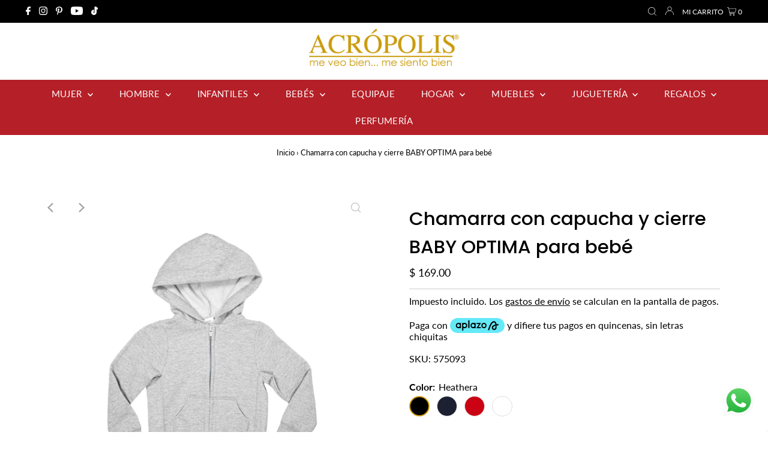

--- FILE ---
content_type: text/html; charset=utf-8
request_url: https://acropolis.com.mx/products/sudadera-baby-optima-mod-38392
body_size: 35967
content:
<!DOCTYPE html>
<html lang="en" class="no-js" lang="es">
<head>

  <script type="text/javascript">
    (function(c,l,a,r,i,t,y){
        c[a]=c[a]||function(){(c[a].q=c[a].q||[]).push(arguments)};
        t=l.createElement(r);t.async=1;t.src="https://www.clarity.ms/tag/"+i;
        y=l.getElementsByTagName(r)[0];y.parentNode.insertBefore(t,y);
    })(window, document, "clarity", "script", "seuc27e95f");
</script>

<!-- Google Tag Manager -->
<script>(function(w,d,s,l,i){w[l]=w[l]||[];w[l].push({'gtm.start':
new Date().getTime(),event:'gtm.js'});var f=d.getElementsByTagName(s)[0],
j=d.createElement(s),dl=l!='dataLayer'?'&l='+l:'';j.async=true;j.src=
'https://www.googletagmanager.com/gtm.js?id='+i+dl;f.parentNode.insertBefore(j,f);
})(window,document,'script','dataLayer','GTM-KTCFJZ9');</script>
<!-- End Google Tag Manager -->
  <meta name="facebook-domain-verification" content="5zlxdo73hd3vdciizzhkdm2wj9xjet" />

<script>
!function (w, d, t) {
  w.TiktokAnalyticsObject=t;var ttq=w[t]=w[t]||[];ttq.methods=["page","track","identify","instances","debug","on","off","once","ready","alias","group","enableCookie","disableCookie"],ttq.setAndDefer=function(t,e){t[e]=function(){t.push([e].concat(Array.prototype.slice.call(arguments,0)))}};for(var i=0;i<ttq.methods.length;i++)ttq.setAndDefer(ttq,ttq.methods[i]);ttq.instance=function(t){for(var e=ttq._i[t]||[],n=0;n<ttq.methods.length;n++)ttq.setAndDefer(e,ttq.methods[n]);return e},ttq.load=function(e,n){var i="https://analytics.tiktok.com/i18n/pixel/events.js";ttq._i=ttq._i||{},ttq._i[e]=[],ttq._i[e]._u=i,ttq._t=ttq._t||{},ttq._t[e]=+new Date,ttq._o=ttq._o||{},ttq._o[e]=n||{},ttq._partner=ttq._partner||'Shopify';var o=document.createElement("script");o.type="text/javascript",o.async=!0,o.src=i+"?sdkid="+e+"&lib="+t;var a=document.getElementsByTagName("script")[0];a.parentNode.insertBefore(o,a)};

  ttq.load('CJUCQM3C77U3LSKK8D80');
  ttq.page();
}(window, document, 'ttq');
</script>
  

<!-- Event snippet for Google Shopping App Add To Cart conversion page
In your html page, add the snippet and call gtag_report_conversion when someone clicks on the chosen link or button. -->
<script>
function gtag_report_conversion(url) {
  var callback = function () {
    if (typeof(url) != 'undefined') {
      window.location = url;
    }
  };
  gtag('event', 'conversion', {
      'send_to': 'AW-11226903688/zWBdCMfEpZQbEIjps-kp',
      'value': 1.0,
      'currency': 'MXN',
      'event_callback': callback
  });
  return false;
}
</script>


  <!-- Pinterest Tag -->
<script>
!function(e){if(!window.pintrk){window.pintrk = function () {
window.pintrk.queue.push(Array.prototype.slice.call(arguments))};var
  n=window.pintrk;n.queue=[],n.version="3.0";var
  t=document.createElement("script");t.async=!0,t.src=e;var
  r=document.getElementsByTagName("script")[0];
  r.parentNode.insertBefore(t,r)}}("https://s.pinimg.com/ct/core.js");
pintrk('load', '2613571033301', {em: '<user_email_address>'});
pintrk('page');
</script>
<noscript>
<img height="1" width="1" style="display:none;" alt=""
  src="https://ct.pinterest.com/v3/?event=init&tid=2613571033301&pd[em]=<hashed_email_address>&noscript=1" />
</noscript>
<!-- end Pinterest Tag -->
  
  <meta charset="utf-8" />
  <meta name="viewport" content="width=device-width,initial-scale=1">
  <meta name="p:domain_verify" content="924e87943f5c3fe8ce1167b1f634afad"/>

  <!-- Establish early connection to external domains -->
  <link rel="preconnect" href="https://cdn.shopify.com" crossorigin>
  <link rel="preconnect" href="https://fonts.shopify.com" crossorigin>
  <link rel="preconnect" href="https://monorail-edge.shopifysvc.com">
  <link rel="preconnect" href="//ajax.googleapis.com" crossorigin /><!-- Preload onDomain stylesheets and script libraries -->
  <link rel="preload" href="//acropolis.com.mx/cdn/shop/t/6/assets/stylesheet.css?v=79992152928511357791729188928" as="style">
  <link rel="preload" as="font" href="//acropolis.com.mx/cdn/fonts/lato/lato_n4.c3b93d431f0091c8be23185e15c9d1fee1e971c5.woff2" type="font/woff2" crossorigin>
  <link rel="preload" as="font" href="//acropolis.com.mx/cdn/fonts/lato/lato_n4.c3b93d431f0091c8be23185e15c9d1fee1e971c5.woff2" type="font/woff2" crossorigin>
  <link rel="preload" as="font" href="//acropolis.com.mx/cdn/fonts/poppins/poppins_n5.ad5b4b72b59a00358afc706450c864c3c8323842.woff2" type="font/woff2" crossorigin>
  <link rel="preload" href="//acropolis.com.mx/cdn/shop/t/6/assets/eventemitter3.min.js?v=27939738353326123541729188928" as="script">
  <link rel="preload" href="//acropolis.com.mx/cdn/shop/t/6/assets/theme.js?v=73472779183409586401729188928" as="script">

  <link rel="shortcut icon" href="//acropolis.com.mx/cdn/shop/files/A-256px_32x32.png?v=1676589704" type="image/png" />
  <link rel="canonical" href="https://acropolis.com.mx/products/sudadera-baby-optima-mod-38392" />

  <title>Chamarra con capucha y cierre BABY OPTIMA para bebé &ndash; Tienda en Línea Acrópolis</title>
  <meta name="description" content="Esta chamarra es perfecta para mantener a tu pequeño abrigado con total comodidad. Confeccionada principalmente en algodón, ofrece una textura suave ideal para la piel delicada de los infantes. Cuenta con capucha integrada y cierre frontal que facilita ponerla y quitarla. Su diseño práctico la hace ideal para el uso di" />

  
 <script type="application/ld+json">
   {
     "@context": "https://schema.org",
     "@type": "Product",
     "id": "sudadera-baby-optima-mod-38392",
     "url": "//products/sudadera-baby-optima-mod-38392",
     "image": "//acropolis.com.mx/cdn/shop/files/575092_1_copia_1024x.jpg?v=1756241539",
     "name": "Chamarra con capucha y cierre BABY OPTIMA para bebé",
     "brand": "Baby Optima",
     "description": "Esta chamarra es perfecta para mantener a tu pequeño abrigado con total comodidad. Confeccionada principalmente en algodón, ofrece una textura suave ideal para la piel delicada de los infantes. Cuenta con capucha integrada y cierre frontal que facilita ponerla y quitarla. Su diseño práctico la hace ideal para el uso diario en climas frescos.
Composición:75% Algodón25% Poliéster


Suave al tacto, ideal para pieles sensibles


Capucha para mayor protección contra el viento o el frío


Cierre frontal práctico y seguro


Cálida, ligera y cómoda para uso prolongado


Perfecta para salidas, guardería o juegos al aire libre


Una prenda básica y funcional para el armario de tu","sku": "575093","gtin13": 7500555667008,"offers": {
       "@type": "Offer",
       "price": "169.00",
       "priceCurrency": "MXN",
       "availability": "http://schema.org/InStock",
       "priceValidUntil": "2030-01-01",
       "url": "/products/sudadera-baby-optima-mod-38392"
     }}
 </script>


  

<meta property="og:type" content="product">
<meta property="og:title" content="Chamarra con capucha y cierre BABY OPTIMA para bebé">
<meta property="og:url" content="https://acropolis.com.mx/products/sudadera-baby-optima-mod-38392">
<meta property="og:description" content="Esta chamarra es perfecta para mantener a tu pequeño abrigado con total comodidad. Confeccionada principalmente en algodón, ofrece una textura suave ideal para la piel delicada de los infantes. Cuenta con capucha integrada y cierre frontal que facilita ponerla y quitarla. Su diseño práctico la hace ideal para el uso diario en climas frescos.
Composición:75% Algodón25% Poliéster


Suave al tacto, ideal para pieles sensibles


Capucha para mayor protección contra el viento o el frío


Cierre frontal práctico y seguro


Cálida, ligera y cómoda para uso prolongado


Perfecta para salidas, guardería o juegos al aire libre


Una prenda básica y funcional para el armario de tu">

<meta property="og:image" content="http://acropolis.com.mx/cdn/shop/files/575092_1_copia_grande.jpg?v=1756241539">
<meta property="og:image:secure_url" content="https://acropolis.com.mx/cdn/shop/files/575092_1_copia_grande.jpg?v=1756241539">

<meta property="og:image" content="http://acropolis.com.mx/cdn/shop/files/575095_1_copia_grande.jpg?v=1756241539">
<meta property="og:image:secure_url" content="https://acropolis.com.mx/cdn/shop/files/575095_1_copia_grande.jpg?v=1756241539">

<meta property="og:image" content="http://acropolis.com.mx/cdn/shop/files/575098_1_copia_grande.jpg?v=1756241539">
<meta property="og:image:secure_url" content="https://acropolis.com.mx/cdn/shop/files/575098_1_copia_grande.jpg?v=1756241539">

<meta property="og:price:amount" content="169.00">
<meta property="og:price:currency" content="MXN">

<meta property="og:site_name" content="Tienda en Línea Acrópolis">



<meta name="twitter:card" content="summary">


<meta name="twitter:site" content="@">


<meta name="twitter:title" content="Chamarra con capucha y cierre BABY OPTIMA para bebé">
<meta name="twitter:description" content="Esta chamarra es perfecta para mantener a tu pequeño abrigado con total comodidad. Confeccionada principalmente en algodón, ofrece una textura suave ideal para la piel delicada de los infantes. Cuenta">
<meta name="twitter:image" content="https://acropolis.com.mx/cdn/shop/files/575092_1_copia_large.jpg?v=1756241539">
<meta name="twitter:image:width" content="480">
<meta name="twitter:image:height" content="480">


  <style data-shopify>
:root {
    --main-family: Lato;
    --main-weight: 400;
    --main-style: normal;
    --main-spacing: 0em;
    --nav-family: Lato;
    --nav-weight: 400;
    --nav-style: normal;
    --nav-spacing: 0.025em;
    --heading-family: Poppins;
    --heading-weight: 500;
    --heading-style: normal;
    --heading-spacing: 0em;
    --font-size: 16px;
    --nav-size: 15px;
    --h1-size: 31px;
    --h2-size: 25px;
    --h3-size: 19px;
    --header-wrapper-background: #ffffff;
    --background: #ffffff;
    --logo-color: #404040;
    --header: #000000;
    --hello-color: #ffffff;
    --header-icons: #ffffff;
    --header-icons-hover: #ffffff;
    --mobile-header-icons: #b79e8c;
    --text-color: #000000;
    --link-color: #000000;
    --sale-color: #c60808;
    --dotted-color: #cccccc;
    --button-color: #d29f13;
    --button-hover: #404040;
    --button-text: #ffffff;
    --secondary-button-color: #404040;
    --secondary-button-hover: #d29f13;
    --secondary-button-text: #ffffff;
    --direction-color: #a4a4a4;
    --direction-background: rgba(0,0,0,0);
    --direction-hover: rgba(0,0,0,0);
    --footer-background: #ededed;
    --footer-text: #3d3d3d;
    --footer-icons-color: #3d3d3d;
    --footer-input: #ffffff;
    --footer-input-text: #000000;
    --footer-button: #000000;
    --footer-button-text: #ffffff;
    --nav-color: #ffffff;
    --nav-hover-color: rgba(0,0,0,0);
    --nav-background-color: #b51f27;
    --nav-hover-link-color: #ffffff;
    --nav-border-color: rgba(0,0,0,0);
    --dropdown-background-color: #ffffff;
    --dropdown-link-color: #000000;
    --dropdown-link-hover-color: #796b62;
    --dropdown-min-width: 220px;
    --free-shipping-bg: #b79e8c;
    --free-shipping-text: #ffffff;
    --error-color: #c60808;
    --error-color-light: #fdd0d0;
    --swatch-height: 40px;
    --swatch-width: 44px;
    --tool-tip-width: -20;
    --icon-border-color: #e6e6e6;
    --select-arrow-bg: url(//acropolis.com.mx/cdn/shop/t/6/assets/select-arrow.png?v=112595941721225094991729188928);
    --keyboard-focus-color: #f3f3f3;
    --keyboard-focus-border-style: dotted;
    --keyboard-focus-border-weight: 1;
    --price-unit-price: #999999;
    --color-filter-size: 20px;
    --color-body-text: var(--text-color);
    --color-body: var(--background);
    --color-bg: var(--background);
    --section-margins: 30px;

    --star-active: rgb(0, 0, 0);
    --star-inactive: rgb(204, 204, 204);

    
      --button-corners: 3px;
    

  }
  @media (max-width: 740px) {
    :root {
      --font-size: calc(16px - (16px * 0.15));
      --nav-size: calc(15px - (15px * 0.15));
      --h1-size: calc(31px - (31px * 0.15));
      --h2-size: calc(25px - (25px * 0.15));
      --h3-size: calc(19px - (19px * 0.15));
      --collection-item-image-height: 220px;
    }
  }
  @media screen and (min-width: 741px) and (max-width: 1220px) {
    :root {
        --collection-item-image-height: 320px;
    }
  }
  @media screen and (min-width: 1221px) {
    :root {
        --collection-item-image-height: 450px;
    }
  }
</style>


  <link rel="stylesheet" href="//acropolis.com.mx/cdn/shop/t/6/assets/stylesheet.css?v=79992152928511357791729188928" type="text/css">

  <style>
  @font-face {
  font-family: Lato;
  font-weight: 400;
  font-style: normal;
  font-display: swap;
  src: url("//acropolis.com.mx/cdn/fonts/lato/lato_n4.c3b93d431f0091c8be23185e15c9d1fee1e971c5.woff2") format("woff2"),
       url("//acropolis.com.mx/cdn/fonts/lato/lato_n4.d5c00c781efb195594fd2fd4ad04f7882949e327.woff") format("woff");
}

  @font-face {
  font-family: Lato;
  font-weight: 400;
  font-style: normal;
  font-display: swap;
  src: url("//acropolis.com.mx/cdn/fonts/lato/lato_n4.c3b93d431f0091c8be23185e15c9d1fee1e971c5.woff2") format("woff2"),
       url("//acropolis.com.mx/cdn/fonts/lato/lato_n4.d5c00c781efb195594fd2fd4ad04f7882949e327.woff") format("woff");
}

  @font-face {
  font-family: Poppins;
  font-weight: 500;
  font-style: normal;
  font-display: swap;
  src: url("//acropolis.com.mx/cdn/fonts/poppins/poppins_n5.ad5b4b72b59a00358afc706450c864c3c8323842.woff2") format("woff2"),
       url("//acropolis.com.mx/cdn/fonts/poppins/poppins_n5.33757fdf985af2d24b32fcd84c9a09224d4b2c39.woff") format("woff");
}

  @font-face {
  font-family: Lato;
  font-weight: 700;
  font-style: normal;
  font-display: swap;
  src: url("//acropolis.com.mx/cdn/fonts/lato/lato_n7.900f219bc7337bc57a7a2151983f0a4a4d9d5dcf.woff2") format("woff2"),
       url("//acropolis.com.mx/cdn/fonts/lato/lato_n7.a55c60751adcc35be7c4f8a0313f9698598612ee.woff") format("woff");
}

  @font-face {
  font-family: Lato;
  font-weight: 400;
  font-style: italic;
  font-display: swap;
  src: url("//acropolis.com.mx/cdn/fonts/lato/lato_i4.09c847adc47c2fefc3368f2e241a3712168bc4b6.woff2") format("woff2"),
       url("//acropolis.com.mx/cdn/fonts/lato/lato_i4.3c7d9eb6c1b0a2bf62d892c3ee4582b016d0f30c.woff") format("woff");
}

  @font-face {
  font-family: Lato;
  font-weight: 700;
  font-style: italic;
  font-display: swap;
  src: url("//acropolis.com.mx/cdn/fonts/lato/lato_i7.16ba75868b37083a879b8dd9f2be44e067dfbf92.woff2") format("woff2"),
       url("//acropolis.com.mx/cdn/fonts/lato/lato_i7.4c07c2b3b7e64ab516aa2f2081d2bb0366b9dce8.woff") format("woff");
}

  </style>

  <script>window.performance && window.performance.mark && window.performance.mark('shopify.content_for_header.start');</script><meta name="google-site-verification" content="VRLVS2FSjtk6aT_ENljLyDoj1Ax8n-mhDAbOmda4ksk">
<meta name="facebook-domain-verification" content="lwlvkj0n9qpdqxi56cxko7kqspb4xq">
<meta id="shopify-digital-wallet" name="shopify-digital-wallet" content="/60627845361/digital_wallets/dialog">
<meta name="shopify-checkout-api-token" content="b6318e20b8244f14a81bf0b30022c9b4">
<link rel="alternate" type="application/json+oembed" href="https://acropolis.com.mx/products/sudadera-baby-optima-mod-38392.oembed">
<script async="async" src="/checkouts/internal/preloads.js?locale=es-MX"></script>
<link rel="preconnect" href="https://shop.app" crossorigin="anonymous">
<script async="async" src="https://shop.app/checkouts/internal/preloads.js?locale=es-MX&shop_id=60627845361" crossorigin="anonymous"></script>
<script id="apple-pay-shop-capabilities" type="application/json">{"shopId":60627845361,"countryCode":"MX","currencyCode":"MXN","merchantCapabilities":["supports3DS"],"merchantId":"gid:\/\/shopify\/Shop\/60627845361","merchantName":"Tienda en Línea Acrópolis","requiredBillingContactFields":["postalAddress","email","phone"],"requiredShippingContactFields":["postalAddress","email","phone"],"shippingType":"shipping","supportedNetworks":["visa","masterCard"],"total":{"type":"pending","label":"Tienda en Línea Acrópolis","amount":"1.00"},"shopifyPaymentsEnabled":true,"supportsSubscriptions":true}</script>
<script id="shopify-features" type="application/json">{"accessToken":"b6318e20b8244f14a81bf0b30022c9b4","betas":["rich-media-storefront-analytics"],"domain":"acropolis.com.mx","predictiveSearch":true,"shopId":60627845361,"locale":"es"}</script>
<script>var Shopify = Shopify || {};
Shopify.shop = "tienda-en-linea-acropolis.myshopify.com";
Shopify.locale = "es";
Shopify.currency = {"active":"MXN","rate":"1.0"};
Shopify.country = "MX";
Shopify.theme = {"name":"Testament v.1 Icons","id":144468345073,"schema_name":"Testament","schema_version":"8.6","theme_store_id":623,"role":"main"};
Shopify.theme.handle = "null";
Shopify.theme.style = {"id":null,"handle":null};
Shopify.cdnHost = "acropolis.com.mx/cdn";
Shopify.routes = Shopify.routes || {};
Shopify.routes.root = "/";</script>
<script type="module">!function(o){(o.Shopify=o.Shopify||{}).modules=!0}(window);</script>
<script>!function(o){function n(){var o=[];function n(){o.push(Array.prototype.slice.apply(arguments))}return n.q=o,n}var t=o.Shopify=o.Shopify||{};t.loadFeatures=n(),t.autoloadFeatures=n()}(window);</script>
<script>
  window.ShopifyPay = window.ShopifyPay || {};
  window.ShopifyPay.apiHost = "shop.app\/pay";
  window.ShopifyPay.redirectState = null;
</script>
<script id="shop-js-analytics" type="application/json">{"pageType":"product"}</script>
<script defer="defer" async type="module" src="//acropolis.com.mx/cdn/shopifycloud/shop-js/modules/v2/client.init-shop-cart-sync_CvZOh8Af.es.esm.js"></script>
<script defer="defer" async type="module" src="//acropolis.com.mx/cdn/shopifycloud/shop-js/modules/v2/chunk.common_3Rxs6Qxh.esm.js"></script>
<script type="module">
  await import("//acropolis.com.mx/cdn/shopifycloud/shop-js/modules/v2/client.init-shop-cart-sync_CvZOh8Af.es.esm.js");
await import("//acropolis.com.mx/cdn/shopifycloud/shop-js/modules/v2/chunk.common_3Rxs6Qxh.esm.js");

  window.Shopify.SignInWithShop?.initShopCartSync?.({"fedCMEnabled":true,"windoidEnabled":true});

</script>
<script>
  window.Shopify = window.Shopify || {};
  if (!window.Shopify.featureAssets) window.Shopify.featureAssets = {};
  window.Shopify.featureAssets['shop-js'] = {"shop-cart-sync":["modules/v2/client.shop-cart-sync_rmK0axmV.es.esm.js","modules/v2/chunk.common_3Rxs6Qxh.esm.js"],"init-fed-cm":["modules/v2/client.init-fed-cm_ZaR7zFve.es.esm.js","modules/v2/chunk.common_3Rxs6Qxh.esm.js"],"shop-button":["modules/v2/client.shop-button_DtKRgnFY.es.esm.js","modules/v2/chunk.common_3Rxs6Qxh.esm.js"],"shop-cash-offers":["modules/v2/client.shop-cash-offers_CD08217J.es.esm.js","modules/v2/chunk.common_3Rxs6Qxh.esm.js","modules/v2/chunk.modal_DPIzVVvN.esm.js"],"init-windoid":["modules/v2/client.init-windoid_B42Q2JHR.es.esm.js","modules/v2/chunk.common_3Rxs6Qxh.esm.js"],"shop-toast-manager":["modules/v2/client.shop-toast-manager_BhL87v9O.es.esm.js","modules/v2/chunk.common_3Rxs6Qxh.esm.js"],"init-shop-email-lookup-coordinator":["modules/v2/client.init-shop-email-lookup-coordinator_CFAE-OH8.es.esm.js","modules/v2/chunk.common_3Rxs6Qxh.esm.js"],"init-shop-cart-sync":["modules/v2/client.init-shop-cart-sync_CvZOh8Af.es.esm.js","modules/v2/chunk.common_3Rxs6Qxh.esm.js"],"avatar":["modules/v2/client.avatar_BTnouDA3.es.esm.js"],"pay-button":["modules/v2/client.pay-button_x3Sl_UWF.es.esm.js","modules/v2/chunk.common_3Rxs6Qxh.esm.js"],"init-customer-accounts":["modules/v2/client.init-customer-accounts_DwzgN7WB.es.esm.js","modules/v2/client.shop-login-button_Bwv8tzNm.es.esm.js","modules/v2/chunk.common_3Rxs6Qxh.esm.js","modules/v2/chunk.modal_DPIzVVvN.esm.js"],"init-shop-for-new-customer-accounts":["modules/v2/client.init-shop-for-new-customer-accounts_l0dYgp_m.es.esm.js","modules/v2/client.shop-login-button_Bwv8tzNm.es.esm.js","modules/v2/chunk.common_3Rxs6Qxh.esm.js","modules/v2/chunk.modal_DPIzVVvN.esm.js"],"shop-login-button":["modules/v2/client.shop-login-button_Bwv8tzNm.es.esm.js","modules/v2/chunk.common_3Rxs6Qxh.esm.js","modules/v2/chunk.modal_DPIzVVvN.esm.js"],"init-customer-accounts-sign-up":["modules/v2/client.init-customer-accounts-sign-up_CqSuJy7r.es.esm.js","modules/v2/client.shop-login-button_Bwv8tzNm.es.esm.js","modules/v2/chunk.common_3Rxs6Qxh.esm.js","modules/v2/chunk.modal_DPIzVVvN.esm.js"],"shop-follow-button":["modules/v2/client.shop-follow-button_sMoqSZtr.es.esm.js","modules/v2/chunk.common_3Rxs6Qxh.esm.js","modules/v2/chunk.modal_DPIzVVvN.esm.js"],"checkout-modal":["modules/v2/client.checkout-modal_CwKmoEcx.es.esm.js","modules/v2/chunk.common_3Rxs6Qxh.esm.js","modules/v2/chunk.modal_DPIzVVvN.esm.js"],"lead-capture":["modules/v2/client.lead-capture_De9xQpTV.es.esm.js","modules/v2/chunk.common_3Rxs6Qxh.esm.js","modules/v2/chunk.modal_DPIzVVvN.esm.js"],"shop-login":["modules/v2/client.shop-login_DZKlOsWP.es.esm.js","modules/v2/chunk.common_3Rxs6Qxh.esm.js","modules/v2/chunk.modal_DPIzVVvN.esm.js"],"payment-terms":["modules/v2/client.payment-terms_WyOlUs-o.es.esm.js","modules/v2/chunk.common_3Rxs6Qxh.esm.js","modules/v2/chunk.modal_DPIzVVvN.esm.js"]};
</script>
<script id="__st">var __st={"a":60627845361,"offset":-21600,"reqid":"6e25c615-af44-4e5c-b9a9-d19b361a4136-1768701517","pageurl":"acropolis.com.mx\/products\/sudadera-baby-optima-mod-38392","u":"0d42d6169488","p":"product","rtyp":"product","rid":8005555486961};</script>
<script>window.ShopifyPaypalV4VisibilityTracking = true;</script>
<script id="captcha-bootstrap">!function(){'use strict';const t='contact',e='account',n='new_comment',o=[[t,t],['blogs',n],['comments',n],[t,'customer']],c=[[e,'customer_login'],[e,'guest_login'],[e,'recover_customer_password'],[e,'create_customer']],r=t=>t.map((([t,e])=>`form[action*='/${t}']:not([data-nocaptcha='true']) input[name='form_type'][value='${e}']`)).join(','),a=t=>()=>t?[...document.querySelectorAll(t)].map((t=>t.form)):[];function s(){const t=[...o],e=r(t);return a(e)}const i='password',u='form_key',d=['recaptcha-v3-token','g-recaptcha-response','h-captcha-response',i],f=()=>{try{return window.sessionStorage}catch{return}},m='__shopify_v',_=t=>t.elements[u];function p(t,e,n=!1){try{const o=window.sessionStorage,c=JSON.parse(o.getItem(e)),{data:r}=function(t){const{data:e,action:n}=t;return t[m]||n?{data:e,action:n}:{data:t,action:n}}(c);for(const[e,n]of Object.entries(r))t.elements[e]&&(t.elements[e].value=n);n&&o.removeItem(e)}catch(o){console.error('form repopulation failed',{error:o})}}const l='form_type',E='cptcha';function T(t){t.dataset[E]=!0}const w=window,h=w.document,L='Shopify',v='ce_forms',y='captcha';let A=!1;((t,e)=>{const n=(g='f06e6c50-85a8-45c8-87d0-21a2b65856fe',I='https://cdn.shopify.com/shopifycloud/storefront-forms-hcaptcha/ce_storefront_forms_captcha_hcaptcha.v1.5.2.iife.js',D={infoText:'Protegido por hCaptcha',privacyText:'Privacidad',termsText:'Términos'},(t,e,n)=>{const o=w[L][v],c=o.bindForm;if(c)return c(t,g,e,D).then(n);var r;o.q.push([[t,g,e,D],n]),r=I,A||(h.body.append(Object.assign(h.createElement('script'),{id:'captcha-provider',async:!0,src:r})),A=!0)});var g,I,D;w[L]=w[L]||{},w[L][v]=w[L][v]||{},w[L][v].q=[],w[L][y]=w[L][y]||{},w[L][y].protect=function(t,e){n(t,void 0,e),T(t)},Object.freeze(w[L][y]),function(t,e,n,w,h,L){const[v,y,A,g]=function(t,e,n){const i=e?o:[],u=t?c:[],d=[...i,...u],f=r(d),m=r(i),_=r(d.filter((([t,e])=>n.includes(e))));return[a(f),a(m),a(_),s()]}(w,h,L),I=t=>{const e=t.target;return e instanceof HTMLFormElement?e:e&&e.form},D=t=>v().includes(t);t.addEventListener('submit',(t=>{const e=I(t);if(!e)return;const n=D(e)&&!e.dataset.hcaptchaBound&&!e.dataset.recaptchaBound,o=_(e),c=g().includes(e)&&(!o||!o.value);(n||c)&&t.preventDefault(),c&&!n&&(function(t){try{if(!f())return;!function(t){const e=f();if(!e)return;const n=_(t);if(!n)return;const o=n.value;o&&e.removeItem(o)}(t);const e=Array.from(Array(32),(()=>Math.random().toString(36)[2])).join('');!function(t,e){_(t)||t.append(Object.assign(document.createElement('input'),{type:'hidden',name:u})),t.elements[u].value=e}(t,e),function(t,e){const n=f();if(!n)return;const o=[...t.querySelectorAll(`input[type='${i}']`)].map((({name:t})=>t)),c=[...d,...o],r={};for(const[a,s]of new FormData(t).entries())c.includes(a)||(r[a]=s);n.setItem(e,JSON.stringify({[m]:1,action:t.action,data:r}))}(t,e)}catch(e){console.error('failed to persist form',e)}}(e),e.submit())}));const S=(t,e)=>{t&&!t.dataset[E]&&(n(t,e.some((e=>e===t))),T(t))};for(const o of['focusin','change'])t.addEventListener(o,(t=>{const e=I(t);D(e)&&S(e,y())}));const B=e.get('form_key'),M=e.get(l),P=B&&M;t.addEventListener('DOMContentLoaded',(()=>{const t=y();if(P)for(const e of t)e.elements[l].value===M&&p(e,B);[...new Set([...A(),...v().filter((t=>'true'===t.dataset.shopifyCaptcha))])].forEach((e=>S(e,t)))}))}(h,new URLSearchParams(w.location.search),n,t,e,['guest_login'])})(!0,!0)}();</script>
<script integrity="sha256-4kQ18oKyAcykRKYeNunJcIwy7WH5gtpwJnB7kiuLZ1E=" data-source-attribution="shopify.loadfeatures" defer="defer" src="//acropolis.com.mx/cdn/shopifycloud/storefront/assets/storefront/load_feature-a0a9edcb.js" crossorigin="anonymous"></script>
<script crossorigin="anonymous" defer="defer" src="//acropolis.com.mx/cdn/shopifycloud/storefront/assets/shopify_pay/storefront-65b4c6d7.js?v=20250812"></script>
<script data-source-attribution="shopify.dynamic_checkout.dynamic.init">var Shopify=Shopify||{};Shopify.PaymentButton=Shopify.PaymentButton||{isStorefrontPortableWallets:!0,init:function(){window.Shopify.PaymentButton.init=function(){};var t=document.createElement("script");t.src="https://acropolis.com.mx/cdn/shopifycloud/portable-wallets/latest/portable-wallets.es.js",t.type="module",document.head.appendChild(t)}};
</script>
<script data-source-attribution="shopify.dynamic_checkout.buyer_consent">
  function portableWalletsHideBuyerConsent(e){var t=document.getElementById("shopify-buyer-consent"),n=document.getElementById("shopify-subscription-policy-button");t&&n&&(t.classList.add("hidden"),t.setAttribute("aria-hidden","true"),n.removeEventListener("click",e))}function portableWalletsShowBuyerConsent(e){var t=document.getElementById("shopify-buyer-consent"),n=document.getElementById("shopify-subscription-policy-button");t&&n&&(t.classList.remove("hidden"),t.removeAttribute("aria-hidden"),n.addEventListener("click",e))}window.Shopify?.PaymentButton&&(window.Shopify.PaymentButton.hideBuyerConsent=portableWalletsHideBuyerConsent,window.Shopify.PaymentButton.showBuyerConsent=portableWalletsShowBuyerConsent);
</script>
<script data-source-attribution="shopify.dynamic_checkout.cart.bootstrap">document.addEventListener("DOMContentLoaded",(function(){function t(){return document.querySelector("shopify-accelerated-checkout-cart, shopify-accelerated-checkout")}if(t())Shopify.PaymentButton.init();else{new MutationObserver((function(e,n){t()&&(Shopify.PaymentButton.init(),n.disconnect())})).observe(document.body,{childList:!0,subtree:!0})}}));
</script>
<link id="shopify-accelerated-checkout-styles" rel="stylesheet" media="screen" href="https://acropolis.com.mx/cdn/shopifycloud/portable-wallets/latest/accelerated-checkout-backwards-compat.css" crossorigin="anonymous">
<style id="shopify-accelerated-checkout-cart">
        #shopify-buyer-consent {
  margin-top: 1em;
  display: inline-block;
  width: 100%;
}

#shopify-buyer-consent.hidden {
  display: none;
}

#shopify-subscription-policy-button {
  background: none;
  border: none;
  padding: 0;
  text-decoration: underline;
  font-size: inherit;
  cursor: pointer;
}

#shopify-subscription-policy-button::before {
  box-shadow: none;
}

      </style>

<script>window.performance && window.performance.mark && window.performance.mark('shopify.content_for_header.end');</script>

<!-- Aplazo script -->
<script src="https://cdn.aplazo.mx/aplazo-widgets.min.js"></script>
<aplazo-install respawn-spot="div.product__section--sku:span.price-item"></aplazo-install>
  
<link href="https://monorail-edge.shopifysvc.com" rel="dns-prefetch">
<script>(function(){if ("sendBeacon" in navigator && "performance" in window) {try {var session_token_from_headers = performance.getEntriesByType('navigation')[0].serverTiming.find(x => x.name == '_s').description;} catch {var session_token_from_headers = undefined;}var session_cookie_matches = document.cookie.match(/_shopify_s=([^;]*)/);var session_token_from_cookie = session_cookie_matches && session_cookie_matches.length === 2 ? session_cookie_matches[1] : "";var session_token = session_token_from_headers || session_token_from_cookie || "";function handle_abandonment_event(e) {var entries = performance.getEntries().filter(function(entry) {return /monorail-edge.shopifysvc.com/.test(entry.name);});if (!window.abandonment_tracked && entries.length === 0) {window.abandonment_tracked = true;var currentMs = Date.now();var navigation_start = performance.timing.navigationStart;var payload = {shop_id: 60627845361,url: window.location.href,navigation_start,duration: currentMs - navigation_start,session_token,page_type: "product"};window.navigator.sendBeacon("https://monorail-edge.shopifysvc.com/v1/produce", JSON.stringify({schema_id: "online_store_buyer_site_abandonment/1.1",payload: payload,metadata: {event_created_at_ms: currentMs,event_sent_at_ms: currentMs}}));}}window.addEventListener('pagehide', handle_abandonment_event);}}());</script>
<script id="web-pixels-manager-setup">(function e(e,d,r,n,o){if(void 0===o&&(o={}),!Boolean(null===(a=null===(i=window.Shopify)||void 0===i?void 0:i.analytics)||void 0===a?void 0:a.replayQueue)){var i,a;window.Shopify=window.Shopify||{};var t=window.Shopify;t.analytics=t.analytics||{};var s=t.analytics;s.replayQueue=[],s.publish=function(e,d,r){return s.replayQueue.push([e,d,r]),!0};try{self.performance.mark("wpm:start")}catch(e){}var l=function(){var e={modern:/Edge?\/(1{2}[4-9]|1[2-9]\d|[2-9]\d{2}|\d{4,})\.\d+(\.\d+|)|Firefox\/(1{2}[4-9]|1[2-9]\d|[2-9]\d{2}|\d{4,})\.\d+(\.\d+|)|Chrom(ium|e)\/(9{2}|\d{3,})\.\d+(\.\d+|)|(Maci|X1{2}).+ Version\/(15\.\d+|(1[6-9]|[2-9]\d|\d{3,})\.\d+)([,.]\d+|)( \(\w+\)|)( Mobile\/\w+|) Safari\/|Chrome.+OPR\/(9{2}|\d{3,})\.\d+\.\d+|(CPU[ +]OS|iPhone[ +]OS|CPU[ +]iPhone|CPU IPhone OS|CPU iPad OS)[ +]+(15[._]\d+|(1[6-9]|[2-9]\d|\d{3,})[._]\d+)([._]\d+|)|Android:?[ /-](13[3-9]|1[4-9]\d|[2-9]\d{2}|\d{4,})(\.\d+|)(\.\d+|)|Android.+Firefox\/(13[5-9]|1[4-9]\d|[2-9]\d{2}|\d{4,})\.\d+(\.\d+|)|Android.+Chrom(ium|e)\/(13[3-9]|1[4-9]\d|[2-9]\d{2}|\d{4,})\.\d+(\.\d+|)|SamsungBrowser\/([2-9]\d|\d{3,})\.\d+/,legacy:/Edge?\/(1[6-9]|[2-9]\d|\d{3,})\.\d+(\.\d+|)|Firefox\/(5[4-9]|[6-9]\d|\d{3,})\.\d+(\.\d+|)|Chrom(ium|e)\/(5[1-9]|[6-9]\d|\d{3,})\.\d+(\.\d+|)([\d.]+$|.*Safari\/(?![\d.]+ Edge\/[\d.]+$))|(Maci|X1{2}).+ Version\/(10\.\d+|(1[1-9]|[2-9]\d|\d{3,})\.\d+)([,.]\d+|)( \(\w+\)|)( Mobile\/\w+|) Safari\/|Chrome.+OPR\/(3[89]|[4-9]\d|\d{3,})\.\d+\.\d+|(CPU[ +]OS|iPhone[ +]OS|CPU[ +]iPhone|CPU IPhone OS|CPU iPad OS)[ +]+(10[._]\d+|(1[1-9]|[2-9]\d|\d{3,})[._]\d+)([._]\d+|)|Android:?[ /-](13[3-9]|1[4-9]\d|[2-9]\d{2}|\d{4,})(\.\d+|)(\.\d+|)|Mobile Safari.+OPR\/([89]\d|\d{3,})\.\d+\.\d+|Android.+Firefox\/(13[5-9]|1[4-9]\d|[2-9]\d{2}|\d{4,})\.\d+(\.\d+|)|Android.+Chrom(ium|e)\/(13[3-9]|1[4-9]\d|[2-9]\d{2}|\d{4,})\.\d+(\.\d+|)|Android.+(UC? ?Browser|UCWEB|U3)[ /]?(15\.([5-9]|\d{2,})|(1[6-9]|[2-9]\d|\d{3,})\.\d+)\.\d+|SamsungBrowser\/(5\.\d+|([6-9]|\d{2,})\.\d+)|Android.+MQ{2}Browser\/(14(\.(9|\d{2,})|)|(1[5-9]|[2-9]\d|\d{3,})(\.\d+|))(\.\d+|)|K[Aa][Ii]OS\/(3\.\d+|([4-9]|\d{2,})\.\d+)(\.\d+|)/},d=e.modern,r=e.legacy,n=navigator.userAgent;return n.match(d)?"modern":n.match(r)?"legacy":"unknown"}(),u="modern"===l?"modern":"legacy",c=(null!=n?n:{modern:"",legacy:""})[u],f=function(e){return[e.baseUrl,"/wpm","/b",e.hashVersion,"modern"===e.buildTarget?"m":"l",".js"].join("")}({baseUrl:d,hashVersion:r,buildTarget:u}),m=function(e){var d=e.version,r=e.bundleTarget,n=e.surface,o=e.pageUrl,i=e.monorailEndpoint;return{emit:function(e){var a=e.status,t=e.errorMsg,s=(new Date).getTime(),l=JSON.stringify({metadata:{event_sent_at_ms:s},events:[{schema_id:"web_pixels_manager_load/3.1",payload:{version:d,bundle_target:r,page_url:o,status:a,surface:n,error_msg:t},metadata:{event_created_at_ms:s}}]});if(!i)return console&&console.warn&&console.warn("[Web Pixels Manager] No Monorail endpoint provided, skipping logging."),!1;try{return self.navigator.sendBeacon.bind(self.navigator)(i,l)}catch(e){}var u=new XMLHttpRequest;try{return u.open("POST",i,!0),u.setRequestHeader("Content-Type","text/plain"),u.send(l),!0}catch(e){return console&&console.warn&&console.warn("[Web Pixels Manager] Got an unhandled error while logging to Monorail."),!1}}}}({version:r,bundleTarget:l,surface:e.surface,pageUrl:self.location.href,monorailEndpoint:e.monorailEndpoint});try{o.browserTarget=l,function(e){var d=e.src,r=e.async,n=void 0===r||r,o=e.onload,i=e.onerror,a=e.sri,t=e.scriptDataAttributes,s=void 0===t?{}:t,l=document.createElement("script"),u=document.querySelector("head"),c=document.querySelector("body");if(l.async=n,l.src=d,a&&(l.integrity=a,l.crossOrigin="anonymous"),s)for(var f in s)if(Object.prototype.hasOwnProperty.call(s,f))try{l.dataset[f]=s[f]}catch(e){}if(o&&l.addEventListener("load",o),i&&l.addEventListener("error",i),u)u.appendChild(l);else{if(!c)throw new Error("Did not find a head or body element to append the script");c.appendChild(l)}}({src:f,async:!0,onload:function(){if(!function(){var e,d;return Boolean(null===(d=null===(e=window.Shopify)||void 0===e?void 0:e.analytics)||void 0===d?void 0:d.initialized)}()){var d=window.webPixelsManager.init(e)||void 0;if(d){var r=window.Shopify.analytics;r.replayQueue.forEach((function(e){var r=e[0],n=e[1],o=e[2];d.publishCustomEvent(r,n,o)})),r.replayQueue=[],r.publish=d.publishCustomEvent,r.visitor=d.visitor,r.initialized=!0}}},onerror:function(){return m.emit({status:"failed",errorMsg:"".concat(f," has failed to load")})},sri:function(e){var d=/^sha384-[A-Za-z0-9+/=]+$/;return"string"==typeof e&&d.test(e)}(c)?c:"",scriptDataAttributes:o}),m.emit({status:"loading"})}catch(e){m.emit({status:"failed",errorMsg:(null==e?void 0:e.message)||"Unknown error"})}}})({shopId: 60627845361,storefrontBaseUrl: "https://acropolis.com.mx",extensionsBaseUrl: "https://extensions.shopifycdn.com/cdn/shopifycloud/web-pixels-manager",monorailEndpoint: "https://monorail-edge.shopifysvc.com/unstable/produce_batch",surface: "storefront-renderer",enabledBetaFlags: ["2dca8a86"],webPixelsConfigList: [{"id":"475332849","configuration":"{\"config\":\"{\\\"google_tag_ids\\\":[\\\"G-YYLDFWQSEJ\\\",\\\"AW-11226903688\\\",\\\"GT-NSSQNKG\\\"],\\\"target_country\\\":\\\"MX\\\",\\\"gtag_events\\\":[{\\\"type\\\":\\\"begin_checkout\\\",\\\"action_label\\\":[\\\"G-YYLDFWQSEJ\\\",\\\"AW-11226903688\\\/ZKckCMTEpZQbEIjps-kp\\\"]},{\\\"type\\\":\\\"search\\\",\\\"action_label\\\":[\\\"G-YYLDFWQSEJ\\\",\\\"AW-11226903688\\\/jWMLCNDEpZQbEIjps-kp\\\"]},{\\\"type\\\":\\\"view_item\\\",\\\"action_label\\\":[\\\"G-YYLDFWQSEJ\\\",\\\"AW-11226903688\\\/rD5LCM3EpZQbEIjps-kp\\\",\\\"MC-HML1KJNPQZ\\\"]},{\\\"type\\\":\\\"purchase\\\",\\\"action_label\\\":[\\\"G-YYLDFWQSEJ\\\",\\\"AW-11226903688\\\/pXYDCMHEpZQbEIjps-kp\\\",\\\"MC-HML1KJNPQZ\\\"]},{\\\"type\\\":\\\"page_view\\\",\\\"action_label\\\":[\\\"G-YYLDFWQSEJ\\\",\\\"AW-11226903688\\\/GxisCMrEpZQbEIjps-kp\\\",\\\"MC-HML1KJNPQZ\\\"]},{\\\"type\\\":\\\"add_payment_info\\\",\\\"action_label\\\":[\\\"G-YYLDFWQSEJ\\\",\\\"AW-11226903688\\\/chBACNPEpZQbEIjps-kp\\\"]},{\\\"type\\\":\\\"add_to_cart\\\",\\\"action_label\\\":[\\\"G-YYLDFWQSEJ\\\",\\\"AW-11226903688\\\/zWBdCMfEpZQbEIjps-kp\\\"]}],\\\"enable_monitoring_mode\\\":false}\"}","eventPayloadVersion":"v1","runtimeContext":"OPEN","scriptVersion":"b2a88bafab3e21179ed38636efcd8a93","type":"APP","apiClientId":1780363,"privacyPurposes":[],"dataSharingAdjustments":{"protectedCustomerApprovalScopes":["read_customer_address","read_customer_email","read_customer_name","read_customer_personal_data","read_customer_phone"]}},{"id":"375030001","configuration":"{\"pixelCode\":\"CJUCQM3C77U3LSKK8D80\"}","eventPayloadVersion":"v1","runtimeContext":"STRICT","scriptVersion":"22e92c2ad45662f435e4801458fb78cc","type":"APP","apiClientId":4383523,"privacyPurposes":["ANALYTICS","MARKETING","SALE_OF_DATA"],"dataSharingAdjustments":{"protectedCustomerApprovalScopes":["read_customer_address","read_customer_email","read_customer_name","read_customer_personal_data","read_customer_phone"]}},{"id":"206274801","configuration":"{\"pixel_id\":\"821965019552817\",\"pixel_type\":\"facebook_pixel\",\"metaapp_system_user_token\":\"-\"}","eventPayloadVersion":"v1","runtimeContext":"OPEN","scriptVersion":"ca16bc87fe92b6042fbaa3acc2fbdaa6","type":"APP","apiClientId":2329312,"privacyPurposes":["ANALYTICS","MARKETING","SALE_OF_DATA"],"dataSharingAdjustments":{"protectedCustomerApprovalScopes":["read_customer_address","read_customer_email","read_customer_name","read_customer_personal_data","read_customer_phone"]}},{"id":"94929137","configuration":"{\"tagID\":\"2613571033301\"}","eventPayloadVersion":"v1","runtimeContext":"STRICT","scriptVersion":"18031546ee651571ed29edbe71a3550b","type":"APP","apiClientId":3009811,"privacyPurposes":["ANALYTICS","MARKETING","SALE_OF_DATA"],"dataSharingAdjustments":{"protectedCustomerApprovalScopes":["read_customer_address","read_customer_email","read_customer_name","read_customer_personal_data","read_customer_phone"]}},{"id":"73433329","eventPayloadVersion":"v1","runtimeContext":"LAX","scriptVersion":"1","type":"CUSTOM","privacyPurposes":["ANALYTICS"],"name":"Google Analytics tag (migrated)"},{"id":"shopify-app-pixel","configuration":"{}","eventPayloadVersion":"v1","runtimeContext":"STRICT","scriptVersion":"0450","apiClientId":"shopify-pixel","type":"APP","privacyPurposes":["ANALYTICS","MARKETING"]},{"id":"shopify-custom-pixel","eventPayloadVersion":"v1","runtimeContext":"LAX","scriptVersion":"0450","apiClientId":"shopify-pixel","type":"CUSTOM","privacyPurposes":["ANALYTICS","MARKETING"]}],isMerchantRequest: false,initData: {"shop":{"name":"Tienda en Línea Acrópolis","paymentSettings":{"currencyCode":"MXN"},"myshopifyDomain":"tienda-en-linea-acropolis.myshopify.com","countryCode":"MX","storefrontUrl":"https:\/\/acropolis.com.mx"},"customer":null,"cart":null,"checkout":null,"productVariants":[{"price":{"amount":169.0,"currencyCode":"MXN"},"product":{"title":"Chamarra con capucha y cierre BABY OPTIMA para bebé","vendor":"Baby Optima","id":"8005555486961","untranslatedTitle":"Chamarra con capucha y cierre BABY OPTIMA para bebé","url":"\/products\/sudadera-baby-optima-mod-38392","type":"Ropa deportiva Bebé Niño"},"id":"46170867630321","image":{"src":"\/\/acropolis.com.mx\/cdn\/shop\/files\/575092_1_copia.jpg?v=1756241539"},"sku":"575093","title":"Heathera \/ 3.0A","untranslatedTitle":"Heathera \/ 3.0A"},{"price":{"amount":169.0,"currencyCode":"MXN"},"product":{"title":"Chamarra con capucha y cierre BABY OPTIMA para bebé","vendor":"Baby Optima","id":"8005555486961","untranslatedTitle":"Chamarra con capucha y cierre BABY OPTIMA para bebé","url":"\/products\/sudadera-baby-optima-mod-38392","type":"Ropa deportiva Bebé Niño"},"id":"46170867663089","image":{"src":"\/\/acropolis.com.mx\/cdn\/shop\/files\/575092_1_copia.jpg?v=1756241539"},"sku":"575092","title":"Heathera \/ 2.0A","untranslatedTitle":"Heathera \/ 2.0A"},{"price":{"amount":169.0,"currencyCode":"MXN"},"product":{"title":"Chamarra con capucha y cierre BABY OPTIMA para bebé","vendor":"Baby Optima","id":"8005555486961","untranslatedTitle":"Chamarra con capucha y cierre BABY OPTIMA para bebé","url":"\/products\/sudadera-baby-optima-mod-38392","type":"Ropa deportiva Bebé Niño"},"id":"46170867695857","image":{"src":"\/\/acropolis.com.mx\/cdn\/shop\/files\/575092_1_copia.jpg?v=1756241539"},"sku":"575094","title":"Heathera \/ 3.0EG","untranslatedTitle":"Heathera \/ 3.0EG"},{"price":{"amount":169.0,"currencyCode":"MXN"},"product":{"title":"Chamarra con capucha y cierre BABY OPTIMA para bebé","vendor":"Baby Optima","id":"8005555486961","untranslatedTitle":"Chamarra con capucha y cierre BABY OPTIMA para bebé","url":"\/products\/sudadera-baby-optima-mod-38392","type":"Ropa deportiva Bebé Niño"},"id":"46170867728625","image":{"src":"\/\/acropolis.com.mx\/cdn\/shop\/files\/575095_1_copia.jpg?v=1756241539"},"sku":"575096","title":"Marino \/ 3.0A","untranslatedTitle":"Marino \/ 3.0A"},{"price":{"amount":169.0,"currencyCode":"MXN"},"product":{"title":"Chamarra con capucha y cierre BABY OPTIMA para bebé","vendor":"Baby Optima","id":"8005555486961","untranslatedTitle":"Chamarra con capucha y cierre BABY OPTIMA para bebé","url":"\/products\/sudadera-baby-optima-mod-38392","type":"Ropa deportiva Bebé Niño"},"id":"46170867761393","image":{"src":"\/\/acropolis.com.mx\/cdn\/shop\/files\/575095_1_copia.jpg?v=1756241539"},"sku":"575095","title":"Marino \/ 2.0A","untranslatedTitle":"Marino \/ 2.0A"},{"price":{"amount":169.0,"currencyCode":"MXN"},"product":{"title":"Chamarra con capucha y cierre BABY OPTIMA para bebé","vendor":"Baby Optima","id":"8005555486961","untranslatedTitle":"Chamarra con capucha y cierre BABY OPTIMA para bebé","url":"\/products\/sudadera-baby-optima-mod-38392","type":"Ropa deportiva Bebé Niño"},"id":"46170867794161","image":{"src":"\/\/acropolis.com.mx\/cdn\/shop\/files\/575095_1_copia.jpg?v=1756241539"},"sku":"575097","title":"Marino \/ 3.0EG","untranslatedTitle":"Marino \/ 3.0EG"},{"price":{"amount":169.0,"currencyCode":"MXN"},"product":{"title":"Chamarra con capucha y cierre BABY OPTIMA para bebé","vendor":"Baby Optima","id":"8005555486961","untranslatedTitle":"Chamarra con capucha y cierre BABY OPTIMA para bebé","url":"\/products\/sudadera-baby-optima-mod-38392","type":"Ropa deportiva Bebé Niño"},"id":"46170867826929","image":{"src":"\/\/acropolis.com.mx\/cdn\/shop\/files\/575098_1_copia.jpg?v=1756241539"},"sku":"575099","title":"Rojo \/ 3.0A","untranslatedTitle":"Rojo \/ 3.0A"},{"price":{"amount":169.0,"currencyCode":"MXN"},"product":{"title":"Chamarra con capucha y cierre BABY OPTIMA para bebé","vendor":"Baby Optima","id":"8005555486961","untranslatedTitle":"Chamarra con capucha y cierre BABY OPTIMA para bebé","url":"\/products\/sudadera-baby-optima-mod-38392","type":"Ropa deportiva Bebé Niño"},"id":"46170867859697","image":{"src":"\/\/acropolis.com.mx\/cdn\/shop\/files\/575098_1_copia.jpg?v=1756241539"},"sku":"575098","title":"Rojo \/ 2.0A","untranslatedTitle":"Rojo \/ 2.0A"},{"price":{"amount":169.0,"currencyCode":"MXN"},"product":{"title":"Chamarra con capucha y cierre BABY OPTIMA para bebé","vendor":"Baby Optima","id":"8005555486961","untranslatedTitle":"Chamarra con capucha y cierre BABY OPTIMA para bebé","url":"\/products\/sudadera-baby-optima-mod-38392","type":"Ropa deportiva Bebé Niño"},"id":"46170867892465","image":{"src":"\/\/acropolis.com.mx\/cdn\/shop\/files\/575098_1_copia.jpg?v=1756241539"},"sku":"575100","title":"Rojo \/ 3.0EG","untranslatedTitle":"Rojo \/ 3.0EG"},{"price":{"amount":169.0,"currencyCode":"MXN"},"product":{"title":"Chamarra con capucha y cierre BABY OPTIMA para bebé","vendor":"Baby Optima","id":"8005555486961","untranslatedTitle":"Chamarra con capucha y cierre BABY OPTIMA para bebé","url":"\/products\/sudadera-baby-optima-mod-38392","type":"Ropa deportiva Bebé Niño"},"id":"46170867925233","image":{"src":"\/\/acropolis.com.mx\/cdn\/shop\/files\/575101_1_copia.jpg?v=1756241539"},"sku":"575102","title":"Palo de rosa \/ 3.0A","untranslatedTitle":"Palo de rosa \/ 3.0A"},{"price":{"amount":169.0,"currencyCode":"MXN"},"product":{"title":"Chamarra con capucha y cierre BABY OPTIMA para bebé","vendor":"Baby Optima","id":"8005555486961","untranslatedTitle":"Chamarra con capucha y cierre BABY OPTIMA para bebé","url":"\/products\/sudadera-baby-optima-mod-38392","type":"Ropa deportiva Bebé Niño"},"id":"46170867958001","image":{"src":"\/\/acropolis.com.mx\/cdn\/shop\/files\/575101_1_copia.jpg?v=1756241539"},"sku":"575101","title":"Palo de rosa \/ 2.0A","untranslatedTitle":"Palo de rosa \/ 2.0A"},{"price":{"amount":169.0,"currencyCode":"MXN"},"product":{"title":"Chamarra con capucha y cierre BABY OPTIMA para bebé","vendor":"Baby Optima","id":"8005555486961","untranslatedTitle":"Chamarra con capucha y cierre BABY OPTIMA para bebé","url":"\/products\/sudadera-baby-optima-mod-38392","type":"Ropa deportiva Bebé Niño"},"id":"46170867990769","image":{"src":"\/\/acropolis.com.mx\/cdn\/shop\/files\/575101_1_copia.jpg?v=1756241539"},"sku":"575103","title":"Palo de rosa \/ 3.0EG","untranslatedTitle":"Palo de rosa \/ 3.0EG"}],"purchasingCompany":null},},"https://acropolis.com.mx/cdn","fcfee988w5aeb613cpc8e4bc33m6693e112",{"modern":"","legacy":""},{"shopId":"60627845361","storefrontBaseUrl":"https:\/\/acropolis.com.mx","extensionBaseUrl":"https:\/\/extensions.shopifycdn.com\/cdn\/shopifycloud\/web-pixels-manager","surface":"storefront-renderer","enabledBetaFlags":"[\"2dca8a86\"]","isMerchantRequest":"false","hashVersion":"fcfee988w5aeb613cpc8e4bc33m6693e112","publish":"custom","events":"[[\"page_viewed\",{}],[\"product_viewed\",{\"productVariant\":{\"price\":{\"amount\":169.0,\"currencyCode\":\"MXN\"},\"product\":{\"title\":\"Chamarra con capucha y cierre BABY OPTIMA para bebé\",\"vendor\":\"Baby Optima\",\"id\":\"8005555486961\",\"untranslatedTitle\":\"Chamarra con capucha y cierre BABY OPTIMA para bebé\",\"url\":\"\/products\/sudadera-baby-optima-mod-38392\",\"type\":\"Ropa deportiva Bebé Niño\"},\"id\":\"46170867630321\",\"image\":{\"src\":\"\/\/acropolis.com.mx\/cdn\/shop\/files\/575092_1_copia.jpg?v=1756241539\"},\"sku\":\"575093\",\"title\":\"Heathera \/ 3.0A\",\"untranslatedTitle\":\"Heathera \/ 3.0A\"}}]]"});</script><script>
  window.ShopifyAnalytics = window.ShopifyAnalytics || {};
  window.ShopifyAnalytics.meta = window.ShopifyAnalytics.meta || {};
  window.ShopifyAnalytics.meta.currency = 'MXN';
  var meta = {"product":{"id":8005555486961,"gid":"gid:\/\/shopify\/Product\/8005555486961","vendor":"Baby Optima","type":"Ropa deportiva Bebé Niño","handle":"sudadera-baby-optima-mod-38392","variants":[{"id":46170867630321,"price":16900,"name":"Chamarra con capucha y cierre BABY OPTIMA para bebé - Heathera \/ 3.0A","public_title":"Heathera \/ 3.0A","sku":"575093"},{"id":46170867663089,"price":16900,"name":"Chamarra con capucha y cierre BABY OPTIMA para bebé - Heathera \/ 2.0A","public_title":"Heathera \/ 2.0A","sku":"575092"},{"id":46170867695857,"price":16900,"name":"Chamarra con capucha y cierre BABY OPTIMA para bebé - Heathera \/ 3.0EG","public_title":"Heathera \/ 3.0EG","sku":"575094"},{"id":46170867728625,"price":16900,"name":"Chamarra con capucha y cierre BABY OPTIMA para bebé - Marino \/ 3.0A","public_title":"Marino \/ 3.0A","sku":"575096"},{"id":46170867761393,"price":16900,"name":"Chamarra con capucha y cierre BABY OPTIMA para bebé - Marino \/ 2.0A","public_title":"Marino \/ 2.0A","sku":"575095"},{"id":46170867794161,"price":16900,"name":"Chamarra con capucha y cierre BABY OPTIMA para bebé - Marino \/ 3.0EG","public_title":"Marino \/ 3.0EG","sku":"575097"},{"id":46170867826929,"price":16900,"name":"Chamarra con capucha y cierre BABY OPTIMA para bebé - Rojo \/ 3.0A","public_title":"Rojo \/ 3.0A","sku":"575099"},{"id":46170867859697,"price":16900,"name":"Chamarra con capucha y cierre BABY OPTIMA para bebé - Rojo \/ 2.0A","public_title":"Rojo \/ 2.0A","sku":"575098"},{"id":46170867892465,"price":16900,"name":"Chamarra con capucha y cierre BABY OPTIMA para bebé - Rojo \/ 3.0EG","public_title":"Rojo \/ 3.0EG","sku":"575100"},{"id":46170867925233,"price":16900,"name":"Chamarra con capucha y cierre BABY OPTIMA para bebé - Palo de rosa \/ 3.0A","public_title":"Palo de rosa \/ 3.0A","sku":"575102"},{"id":46170867958001,"price":16900,"name":"Chamarra con capucha y cierre BABY OPTIMA para bebé - Palo de rosa \/ 2.0A","public_title":"Palo de rosa \/ 2.0A","sku":"575101"},{"id":46170867990769,"price":16900,"name":"Chamarra con capucha y cierre BABY OPTIMA para bebé - Palo de rosa \/ 3.0EG","public_title":"Palo de rosa \/ 3.0EG","sku":"575103"}],"remote":false},"page":{"pageType":"product","resourceType":"product","resourceId":8005555486961,"requestId":"6e25c615-af44-4e5c-b9a9-d19b361a4136-1768701517"}};
  for (var attr in meta) {
    window.ShopifyAnalytics.meta[attr] = meta[attr];
  }
</script>
<script class="analytics">
  (function () {
    var customDocumentWrite = function(content) {
      var jquery = null;

      if (window.jQuery) {
        jquery = window.jQuery;
      } else if (window.Checkout && window.Checkout.$) {
        jquery = window.Checkout.$;
      }

      if (jquery) {
        jquery('body').append(content);
      }
    };

    var hasLoggedConversion = function(token) {
      if (token) {
        return document.cookie.indexOf('loggedConversion=' + token) !== -1;
      }
      return false;
    }

    var setCookieIfConversion = function(token) {
      if (token) {
        var twoMonthsFromNow = new Date(Date.now());
        twoMonthsFromNow.setMonth(twoMonthsFromNow.getMonth() + 2);

        document.cookie = 'loggedConversion=' + token + '; expires=' + twoMonthsFromNow;
      }
    }

    var trekkie = window.ShopifyAnalytics.lib = window.trekkie = window.trekkie || [];
    if (trekkie.integrations) {
      return;
    }
    trekkie.methods = [
      'identify',
      'page',
      'ready',
      'track',
      'trackForm',
      'trackLink'
    ];
    trekkie.factory = function(method) {
      return function() {
        var args = Array.prototype.slice.call(arguments);
        args.unshift(method);
        trekkie.push(args);
        return trekkie;
      };
    };
    for (var i = 0; i < trekkie.methods.length; i++) {
      var key = trekkie.methods[i];
      trekkie[key] = trekkie.factory(key);
    }
    trekkie.load = function(config) {
      trekkie.config = config || {};
      trekkie.config.initialDocumentCookie = document.cookie;
      var first = document.getElementsByTagName('script')[0];
      var script = document.createElement('script');
      script.type = 'text/javascript';
      script.onerror = function(e) {
        var scriptFallback = document.createElement('script');
        scriptFallback.type = 'text/javascript';
        scriptFallback.onerror = function(error) {
                var Monorail = {
      produce: function produce(monorailDomain, schemaId, payload) {
        var currentMs = new Date().getTime();
        var event = {
          schema_id: schemaId,
          payload: payload,
          metadata: {
            event_created_at_ms: currentMs,
            event_sent_at_ms: currentMs
          }
        };
        return Monorail.sendRequest("https://" + monorailDomain + "/v1/produce", JSON.stringify(event));
      },
      sendRequest: function sendRequest(endpointUrl, payload) {
        // Try the sendBeacon API
        if (window && window.navigator && typeof window.navigator.sendBeacon === 'function' && typeof window.Blob === 'function' && !Monorail.isIos12()) {
          var blobData = new window.Blob([payload], {
            type: 'text/plain'
          });

          if (window.navigator.sendBeacon(endpointUrl, blobData)) {
            return true;
          } // sendBeacon was not successful

        } // XHR beacon

        var xhr = new XMLHttpRequest();

        try {
          xhr.open('POST', endpointUrl);
          xhr.setRequestHeader('Content-Type', 'text/plain');
          xhr.send(payload);
        } catch (e) {
          console.log(e);
        }

        return false;
      },
      isIos12: function isIos12() {
        return window.navigator.userAgent.lastIndexOf('iPhone; CPU iPhone OS 12_') !== -1 || window.navigator.userAgent.lastIndexOf('iPad; CPU OS 12_') !== -1;
      }
    };
    Monorail.produce('monorail-edge.shopifysvc.com',
      'trekkie_storefront_load_errors/1.1',
      {shop_id: 60627845361,
      theme_id: 144468345073,
      app_name: "storefront",
      context_url: window.location.href,
      source_url: "//acropolis.com.mx/cdn/s/trekkie.storefront.cd680fe47e6c39ca5d5df5f0a32d569bc48c0f27.min.js"});

        };
        scriptFallback.async = true;
        scriptFallback.src = '//acropolis.com.mx/cdn/s/trekkie.storefront.cd680fe47e6c39ca5d5df5f0a32d569bc48c0f27.min.js';
        first.parentNode.insertBefore(scriptFallback, first);
      };
      script.async = true;
      script.src = '//acropolis.com.mx/cdn/s/trekkie.storefront.cd680fe47e6c39ca5d5df5f0a32d569bc48c0f27.min.js';
      first.parentNode.insertBefore(script, first);
    };
    trekkie.load(
      {"Trekkie":{"appName":"storefront","development":false,"defaultAttributes":{"shopId":60627845361,"isMerchantRequest":null,"themeId":144468345073,"themeCityHash":"6749458688529538626","contentLanguage":"es","currency":"MXN","eventMetadataId":"f24ee760-fe38-4a20-a630-fa4e4ca832f3"},"isServerSideCookieWritingEnabled":true,"monorailRegion":"shop_domain","enabledBetaFlags":["65f19447"]},"Session Attribution":{},"S2S":{"facebookCapiEnabled":true,"source":"trekkie-storefront-renderer","apiClientId":580111}}
    );

    var loaded = false;
    trekkie.ready(function() {
      if (loaded) return;
      loaded = true;

      window.ShopifyAnalytics.lib = window.trekkie;

      var originalDocumentWrite = document.write;
      document.write = customDocumentWrite;
      try { window.ShopifyAnalytics.merchantGoogleAnalytics.call(this); } catch(error) {};
      document.write = originalDocumentWrite;

      window.ShopifyAnalytics.lib.page(null,{"pageType":"product","resourceType":"product","resourceId":8005555486961,"requestId":"6e25c615-af44-4e5c-b9a9-d19b361a4136-1768701517","shopifyEmitted":true});

      var match = window.location.pathname.match(/checkouts\/(.+)\/(thank_you|post_purchase)/)
      var token = match? match[1]: undefined;
      if (!hasLoggedConversion(token)) {
        setCookieIfConversion(token);
        window.ShopifyAnalytics.lib.track("Viewed Product",{"currency":"MXN","variantId":46170867630321,"productId":8005555486961,"productGid":"gid:\/\/shopify\/Product\/8005555486961","name":"Chamarra con capucha y cierre BABY OPTIMA para bebé - Heathera \/ 3.0A","price":"169.00","sku":"575093","brand":"Baby Optima","variant":"Heathera \/ 3.0A","category":"Ropa deportiva Bebé Niño","nonInteraction":true,"remote":false},undefined,undefined,{"shopifyEmitted":true});
      window.ShopifyAnalytics.lib.track("monorail:\/\/trekkie_storefront_viewed_product\/1.1",{"currency":"MXN","variantId":46170867630321,"productId":8005555486961,"productGid":"gid:\/\/shopify\/Product\/8005555486961","name":"Chamarra con capucha y cierre BABY OPTIMA para bebé - Heathera \/ 3.0A","price":"169.00","sku":"575093","brand":"Baby Optima","variant":"Heathera \/ 3.0A","category":"Ropa deportiva Bebé Niño","nonInteraction":true,"remote":false,"referer":"https:\/\/acropolis.com.mx\/products\/sudadera-baby-optima-mod-38392"});
      }
    });


        var eventsListenerScript = document.createElement('script');
        eventsListenerScript.async = true;
        eventsListenerScript.src = "//acropolis.com.mx/cdn/shopifycloud/storefront/assets/shop_events_listener-3da45d37.js";
        document.getElementsByTagName('head')[0].appendChild(eventsListenerScript);

})();</script>
  <script>
  if (!window.ga || (window.ga && typeof window.ga !== 'function')) {
    window.ga = function ga() {
      (window.ga.q = window.ga.q || []).push(arguments);
      if (window.Shopify && window.Shopify.analytics && typeof window.Shopify.analytics.publish === 'function') {
        window.Shopify.analytics.publish("ga_stub_called", {}, {sendTo: "google_osp_migration"});
      }
      console.error("Shopify's Google Analytics stub called with:", Array.from(arguments), "\nSee https://help.shopify.com/manual/promoting-marketing/pixels/pixel-migration#google for more information.");
    };
    if (window.Shopify && window.Shopify.analytics && typeof window.Shopify.analytics.publish === 'function') {
      window.Shopify.analytics.publish("ga_stub_initialized", {}, {sendTo: "google_osp_migration"});
    }
  }
</script>
<script
  defer
  src="https://acropolis.com.mx/cdn/shopifycloud/perf-kit/shopify-perf-kit-3.0.4.min.js"
  data-application="storefront-renderer"
  data-shop-id="60627845361"
  data-render-region="gcp-us-central1"
  data-page-type="product"
  data-theme-instance-id="144468345073"
  data-theme-name="Testament"
  data-theme-version="8.6"
  data-monorail-region="shop_domain"
  data-resource-timing-sampling-rate="10"
  data-shs="true"
  data-shs-beacon="true"
  data-shs-export-with-fetch="true"
  data-shs-logs-sample-rate="1"
  data-shs-beacon-endpoint="https://acropolis.com.mx/api/collect"
></script>
</head>
  <meta name="google-site-verification" content="nWlIVaOj36dEmVlKgNyi_h7coUKVhjDyXTliSR5whg4"/>
<body class="gridlock template-product product js-slideout-toggle-wrapper js-modal-toggle-wrapper product-variant-type--swatches  theme-buttons-curved theme-image-hover ">
  <div class="js-slideout-overlay site-overlay"></div>
  <div class="js-modal-overlay site-overlay"></div>

  <aside class="slideout slideout__drawer-left" data-wau-slideout="mobile-navigation" id="slideout-mobile-navigation">
    <div id="shopify-section-mobile-navigation" class="shopify-section"><nav class="mobile-menu" role="navigation" data-section-id="mobile-navigation" data-section-type="mobile-navigation">
  <div class="slideout__trigger--close">
    <button class="slideout__trigger-mobile-menu js-slideout-close" data-slideout-direction="left" aria-label="Close navigation" tabindex="0" type="button" name="button">
      <div class="icn-close"></div>
    </button>
  </div>
  
    
        <div class="mobile-menu__block mobile-menu__cart-status" >
          <a class="mobile-menu__cart-icon" href="/cart">
            <span class="vib-center">Mi carrito</span>
            <span class="mobile-menu__cart-count js-cart-count vib-center">0</span>

            <svg class="testament--icon-theme-bag bag--icon vib-center" version="1.1" xmlns="http://www.w3.org/2000/svg" xmlns:xlink="http://www.w3.org/1999/xlink" x="0px" y="0px"
       viewBox="0 0 22 20" height="18px" xml:space="preserve">
      <g class="hover-fill" fill="#ffffff">
        <path d="M21.9,4.2C21.8,4.1,21.6,4,21.5,4H15c0-2.2-1.8-4-4-4C8.8,0,7,1.8,7,4v2.2C6.7,6.3,6.5,6.6,6.5,7c0,0.6,0.4,1,1,1s1-0.4,1-1
        c0-0.4-0.2-0.7-0.5-0.8V5h5V4H8c0-1.7,1.3-3,3-3s3,1.3,3,3v2.2c-0.3,0.2-0.5,0.5-0.5,0.8c0,0.6,0.4,1,1,1s1-0.4,1-1
        c0-0.4-0.2-0.7-0.5-0.8V5h5.9l-2.3,13.6c0,0.2-0.2,0.4-0.5,0.4H3.8c-0.2,0-0.5-0.2-0.5-0.4L1.1,5H6V4H0.5C0.4,4,0.2,4.1,0.1,4.2
        C0,4.3,0,4.4,0,4.6l2.4,14.2C2.5,19.5,3.1,20,3.8,20h14.3c0.7,0,1.4-0.5,1.5-1.3L22,4.6C22,4.4,22,4.3,21.9,4.2z"/>
      </g>
      <style>.mobile-menu__cart-icon .testament--icon-theme-bag:hover .hover-fill { fill: #ffffff;}</style>
    </svg>





            <svg class="testament--icon-theme-cart cart--icon vib-center" version="1.1" xmlns="http://www.w3.org/2000/svg" xmlns:xlink="http://www.w3.org/1999/xlink" x="0px" y="0px"
       viewBox="0 0 20.8 20" height="18px" xml:space="preserve">
      <g class="hover-fill" fill="#ffffff">
        <path class="st0" d="M0,0.5C0,0.2,0.2,0,0.5,0h1.6c0.7,0,1.2,0.4,1.4,1.1l0.4,1.8h15.4c0.9,0,1.6,0.9,1.4,1.8l-1.6,6.7
          c-0.2,0.6-0.7,1.1-1.4,1.1h-12l0.3,1.5c0,0.2,0.2,0.4,0.5,0.4h10.1c0.3,0,0.5,0.2,0.5,0.5s-0.2,0.5-0.5,0.5H6.5
          c-0.7,0-1.3-0.5-1.4-1.2L4.8,12L3.1,3.4L2.6,1.3C2.5,1.1,2.3,1,2.1,1H0.5C0.2,1,0,0.7,0,0.5z M4.1,3.8l1.5,7.6h12.2
          c0.2,0,0.4-0.2,0.5-0.4l1.6-6.7c0.1-0.3-0.2-0.6-0.5-0.6H4.1z"/>
        <path class="st0" d="M7.6,17.1c-0.5,0-1,0.4-1,1s0.4,1,1,1s1-0.4,1-1S8.1,17.1,7.6,17.1z M5.7,18.1c0-1.1,0.9-1.9,1.9-1.9
          c1.1,0,1.9,0.9,1.9,1.9c0,1.1-0.9,1.9-1.9,1.9C6.6,20,5.7,19.1,5.7,18.1z"/>
        <path class="st0" d="M15.2,17.1c-0.5,0-1,0.4-1,1s0.4,1,1,1c0.5,0,1-0.4,1-1S15.8,17.1,15.2,17.1z M13.3,18.1c0-1.1,0.9-1.9,1.9-1.9
          c1.1,0,1.9,0.9,1.9,1.9c0,1.1-0.9,1.9-1.9,1.9C14.2,20,13.3,19.1,13.3,18.1z"/>
      </g>
      <style>.mobile-menu__cart-icon .testament--icon-theme-cart:hover .hover-fill { fill: #ffffff;}</style>
    </svg>





          </a>
        </div>
    
  
    
<ul class="js-accordion js-accordion-mobile-nav c-accordion c-accordion--mobile-nav c-accordion--1603134"
            id="c-accordion--1603134"
             >

          

            

            
<li class="js-accordion-header c-accordion__header">
                <a class="js-accordion-link c-accordion__link" href="/pages/mujer">Mujer</a>
                <button class="dropdown-arrow" aria-label="Mujer" data-toggle="accordion" aria-expanded="false" aria-controls="c-accordion__panel--1603134-1" >
                  
  
    <svg class="testament--apollo-down-carrot c-accordion__header--icon vib-center" height="6px" version="1.1" xmlns="http://www.w3.org/2000/svg" xmlns:xlink="http://www.w3.org/1999/xlink" x="0px" y="0px"
    	 viewBox="0 0 20 13.3" xml:space="preserve">
      <g class="hover-fill" fill="#ffffff">
        <polygon points="17.7,0 10,8.3 2.3,0 0,2.5 10,13.3 20,2.5 "/>
      </g>
      <style>.mobile-menu .c-accordion__header .testament--apollo-down-carrot:hover .hover-fill { fill: #ffffff;}</style>
    </svg>
  






                </button>
              </li>

              <li class="c-accordion__panel c-accordion__panel--1603134-1" id="c-accordion__panel--1603134-1" data-parent="#c-accordion--1603134">

                

                <ul class="js-accordion js-accordion-mobile-nav c-accordion c-accordion--mobile-nav c-accordion--mobile-nav__inner c-accordion--1603134-1" id="c-accordion--1603134-1">

                  
                    
                    <li>
                      <a class="js-accordion-link c-accordion__link" href="/collections/accesorios">Accesorios</a>
                    </li>
                    
                  
                    
                    <li>
                      <a class="js-accordion-link c-accordion__link" href="/collections/blusas">Blusas y playeras</a>
                    </li>
                    
                  
                    
                    <li>
                      <a class="js-accordion-link c-accordion__link" href="/collections/bolsas-y-carteras">Bolsas</a>
                    </li>
                    
                  
                    
                    <li>
                      <a class="js-accordion-link c-accordion__link" href="/collections/capas-y-chales">Capas y chales</a>
                    </li>
                    
                  
                    
                    <li>
                      <a class="js-accordion-link c-accordion__link" href="/collections/chamarras-chalecos-y-abrigos">Chamarras, chalecos, sacos y abrigos</a>
                    </li>
                    
                  
                    
                    <li>
                      <a class="js-accordion-link c-accordion__link" href="/collections/conjuntos-y-coordinados">Conjuntos y coordinados</a>
                    </li>
                    
                  
                    
<li class="js-accordion-header c-accordion__header">
                          <a class="js-accordion-link c-accordion__link" href="/collections/cosmeticos">Cosméticos</a>
                          <button class="dropdown-arrow" aria-label="Cosméticos" data-toggle="accordion" aria-expanded="false" aria-controls="c-accordion__panel--1603134-1-7" >
                            
  
    <svg class="testament--apollo-down-carrot c-accordion__header--icon vib-center" height="6px" version="1.1" xmlns="http://www.w3.org/2000/svg" xmlns:xlink="http://www.w3.org/1999/xlink" x="0px" y="0px"
    	 viewBox="0 0 20 13.3" xml:space="preserve">
      <g class="hover-fill" fill="#ffffff">
        <polygon points="17.7,0 10,8.3 2.3,0 0,2.5 10,13.3 20,2.5 "/>
      </g>
      <style>.mobile-menu .c-accordion__header .testament--apollo-down-carrot:hover .hover-fill { fill: #ffffff;}</style>
    </svg>
  






                          </button>
                        </li>

                        <li class="c-accordion__panel c-accordion__panel--1603134-1-7" id="c-accordion__panel--1603134-1-7" data-parent="#c-accordion--1603134-1">
                          <ul>
                            
                              <li>
                                <a class="js-accordion-link c-accordion__link" href="/collections/accesorios-cosmeticos">Accesorios</a>
                              </li>
                            
                              <li>
                                <a class="js-accordion-link c-accordion__link" href="/collections/labios-cosmeticos">Labios</a>
                              </li>
                            
                              <li>
                                <a class="js-accordion-link c-accordion__link" href="/collections/ojos-cosmeticos">Ojos</a>
                              </li>
                            
                              <li>
                                <a class="js-accordion-link c-accordion__link" href="/collections/rostro-cosmeticos">Rostro</a>
                              </li>
                            
                              <li>
                                <a class="js-accordion-link c-accordion__link" href="/collections/unas-cosmeticos">Uñas</a>
                              </li>
                            
                              <li>
                                <a class="js-accordion-link c-accordion__link" href="/collections/bissu-y-beauty-creations/Y-Beauty-Creations">Bissú </a>
                              </li>
                            
                          </ul>
                        </li>
                    
                  
                    
                    <li>
                      <a class="js-accordion-link c-accordion__link" href="/collections/maternidad">Maternidad</a>
                    </li>
                    
                  
                    
                    <li>
                      <a class="js-accordion-link c-accordion__link" href="/collections/pantalones">Pantalones</a>
                    </li>
                    
                  
                    
                    <li>
                      <a class="js-accordion-link c-accordion__link" href="/collections/sueters">Ropa deportiva y de playa</a>
                    </li>
                    
                  
                    
<li class="js-accordion-header c-accordion__header">
                          <a class="js-accordion-link c-accordion__link" href="/collections/ropa-interior">Ropa interior</a>
                          <button class="dropdown-arrow" aria-label="Ropa interior" data-toggle="accordion" aria-expanded="false" aria-controls="c-accordion__panel--1603134-1-11" >
                            
  
    <svg class="testament--apollo-down-carrot c-accordion__header--icon vib-center" height="6px" version="1.1" xmlns="http://www.w3.org/2000/svg" xmlns:xlink="http://www.w3.org/1999/xlink" x="0px" y="0px"
    	 viewBox="0 0 20 13.3" xml:space="preserve">
      <g class="hover-fill" fill="#ffffff">
        <polygon points="17.7,0 10,8.3 2.3,0 0,2.5 10,13.3 20,2.5 "/>
      </g>
      <style>.mobile-menu .c-accordion__header .testament--apollo-down-carrot:hover .hover-fill { fill: #ffffff;}</style>
    </svg>
  






                          </button>
                        </li>

                        <li class="c-accordion__panel c-accordion__panel--1603134-1-11" id="c-accordion__panel--1603134-1-11" data-parent="#c-accordion--1603134-1">
                          <ul>
                            
                              <li>
                                <a class="js-accordion-link c-accordion__link" href="/collections/medias-y-pantimedias">Medias y calcetines</a>
                              </li>
                            
                          </ul>
                        </li>
                    
                  
                    
                    <li>
                      <a class="js-accordion-link c-accordion__link" href="/collections/ropa-para-dormir">Ropa para dormir</a>
                    </li>
                    
                  
                    
                    <li>
                      <a class="js-accordion-link c-accordion__link" href="/collections/sacos-mujer">Sacos</a>
                    </li>
                    
                  
                    
                    <li>
                      <a class="js-accordion-link c-accordion__link" href="/collections/tallas-extras">Tallas extra</a>
                    </li>
                    
                  
                    
                    <li>
                      <a class="js-accordion-link c-accordion__link" href="/collections/vestidos-1">Vestidos</a>
                    </li>
                    
                  
                </ul>
              </li>
            
          

            

            
<li class="js-accordion-header c-accordion__header">
                <a class="js-accordion-link c-accordion__link" href="/collections/hombre">Hombre</a>
                <button class="dropdown-arrow" aria-label="Hombre" data-toggle="accordion" aria-expanded="false" aria-controls="c-accordion__panel--1603134-2" >
                  
  
    <svg class="testament--apollo-down-carrot c-accordion__header--icon vib-center" height="6px" version="1.1" xmlns="http://www.w3.org/2000/svg" xmlns:xlink="http://www.w3.org/1999/xlink" x="0px" y="0px"
    	 viewBox="0 0 20 13.3" xml:space="preserve">
      <g class="hover-fill" fill="#ffffff">
        <polygon points="17.7,0 10,8.3 2.3,0 0,2.5 10,13.3 20,2.5 "/>
      </g>
      <style>.mobile-menu .c-accordion__header .testament--apollo-down-carrot:hover .hover-fill { fill: #ffffff;}</style>
    </svg>
  






                </button>
              </li>

              <li class="c-accordion__panel c-accordion__panel--1603134-2" id="c-accordion__panel--1603134-2" data-parent="#c-accordion--1603134">

                

                <ul class="js-accordion js-accordion-mobile-nav c-accordion c-accordion--mobile-nav c-accordion--mobile-nav__inner c-accordion--1603134-1" id="c-accordion--1603134-1">

                  
                    
                    <li>
                      <a class="js-accordion-link c-accordion__link" href="/collections/accesorios-hombre">Accesorios</a>
                    </li>
                    
                  
                    
                    <li>
                      <a class="js-accordion-link c-accordion__link" href="/collections/camisas">Camisas</a>
                    </li>
                    
                  
                    
                    <li>
                      <a class="js-accordion-link c-accordion__link" href="/collections/chamarras">Chamarras, chalecos y abrigos</a>
                    </li>
                    
                  
                    
                    <li>
                      <a class="js-accordion-link c-accordion__link" href="/collections/pantalones-hombre">Pantalones</a>
                    </li>
                    
                  
                    
                    <li>
                      <a class="js-accordion-link c-accordion__link" href="/collections/playeras">Playeras</a>
                    </li>
                    
                  
                    
                    <li>
                      <a class="js-accordion-link c-accordion__link" href="/collections/ropa-deportiva">Ropa deportiva y de playa</a>
                    </li>
                    
                  
                    
<li class="js-accordion-header c-accordion__header">
                          <a class="js-accordion-link c-accordion__link" href="/collections/trusas-y-boxers-hombres">Ropa interior</a>
                          <button class="dropdown-arrow" aria-label="Ropa interior" data-toggle="accordion" aria-expanded="false" aria-controls="c-accordion__panel--1603134-2-7" >
                            
  
    <svg class="testament--apollo-down-carrot c-accordion__header--icon vib-center" height="6px" version="1.1" xmlns="http://www.w3.org/2000/svg" xmlns:xlink="http://www.w3.org/1999/xlink" x="0px" y="0px"
    	 viewBox="0 0 20 13.3" xml:space="preserve">
      <g class="hover-fill" fill="#ffffff">
        <polygon points="17.7,0 10,8.3 2.3,0 0,2.5 10,13.3 20,2.5 "/>
      </g>
      <style>.mobile-menu .c-accordion__header .testament--apollo-down-carrot:hover .hover-fill { fill: #ffffff;}</style>
    </svg>
  






                          </button>
                        </li>

                        <li class="c-accordion__panel c-accordion__panel--1603134-2-7" id="c-accordion__panel--1603134-2-7" data-parent="#c-accordion--1603134-1">
                          <ul>
                            
                              <li>
                                <a class="js-accordion-link c-accordion__link" href="/collections/calceteria-hombre">Calcetería</a>
                              </li>
                            
                              <li>
                                <a class="js-accordion-link c-accordion__link" href="/collections/playeras-y-camisetas-interiores">Playeras y camisetas interiores</a>
                              </li>
                            
                              <li>
                                <a class="js-accordion-link c-accordion__link" href="/collections/trusas-y-boxers">Trusas y bóxers</a>
                              </li>
                            
                          </ul>
                        </li>
                    
                  
                    
                    <li>
                      <a class="js-accordion-link c-accordion__link" href="/collections/ropa-para-dormir-3">Ropa para dormir</a>
                    </li>
                    
                  
                    
                    <li>
                      <a class="js-accordion-link c-accordion__link" href="/collections/sudaderas-3">Sudaderas</a>
                    </li>
                    
                  
                    
                    <li>
                      <a class="js-accordion-link c-accordion__link" href="/collections/sueteres-2">Suéteres</a>
                    </li>
                    
                  
                    
                    <li>
                      <a class="js-accordion-link c-accordion__link" href="/collections/todos-los-productos">TODOS</a>
                    </li>
                    
                  
                </ul>
              </li>
            
          

            

            
<li class="js-accordion-header c-accordion__header">
                <a class="js-accordion-link c-accordion__link" href="#">Infantiles</a>
                <button class="dropdown-arrow" aria-label="Infantiles" data-toggle="accordion" aria-expanded="false" aria-controls="c-accordion__panel--1603134-3" >
                  
  
    <svg class="testament--apollo-down-carrot c-accordion__header--icon vib-center" height="6px" version="1.1" xmlns="http://www.w3.org/2000/svg" xmlns:xlink="http://www.w3.org/1999/xlink" x="0px" y="0px"
    	 viewBox="0 0 20 13.3" xml:space="preserve">
      <g class="hover-fill" fill="#ffffff">
        <polygon points="17.7,0 10,8.3 2.3,0 0,2.5 10,13.3 20,2.5 "/>
      </g>
      <style>.mobile-menu .c-accordion__header .testament--apollo-down-carrot:hover .hover-fill { fill: #ffffff;}</style>
    </svg>
  






                </button>
              </li>

              <li class="c-accordion__panel c-accordion__panel--1603134-3" id="c-accordion__panel--1603134-3" data-parent="#c-accordion--1603134">

                

                <ul class="js-accordion js-accordion-mobile-nav c-accordion c-accordion--mobile-nav c-accordion--mobile-nav__inner c-accordion--1603134-1" id="c-accordion--1603134-1">

                  
                    
<li class="js-accordion-header c-accordion__header">
                          <a class="js-accordion-link c-accordion__link" href="/collections/nina">Niña</a>
                          <button class="dropdown-arrow" aria-label="Niña" data-toggle="accordion" aria-expanded="false" aria-controls="c-accordion__panel--1603134-3-1" >
                            
  
    <svg class="testament--apollo-down-carrot c-accordion__header--icon vib-center" height="6px" version="1.1" xmlns="http://www.w3.org/2000/svg" xmlns:xlink="http://www.w3.org/1999/xlink" x="0px" y="0px"
    	 viewBox="0 0 20 13.3" xml:space="preserve">
      <g class="hover-fill" fill="#ffffff">
        <polygon points="17.7,0 10,8.3 2.3,0 0,2.5 10,13.3 20,2.5 "/>
      </g>
      <style>.mobile-menu .c-accordion__header .testament--apollo-down-carrot:hover .hover-fill { fill: #ffffff;}</style>
    </svg>
  






                          </button>
                        </li>

                        <li class="c-accordion__panel c-accordion__panel--1603134-3-1" id="c-accordion__panel--1603134-3-1" data-parent="#c-accordion--1603134-1">
                          <ul>
                            
                              <li>
                                <a class="js-accordion-link c-accordion__link" href="/collections/blusas-1">Blusas</a>
                              </li>
                            
                              <li>
                                <a class="js-accordion-link c-accordion__link" href="/collections/chamarras-chalecos-y-abrigos-1">Chamarras, chalecos y abrigos</a>
                              </li>
                            
                              <li>
                                <a class="js-accordion-link c-accordion__link" href="/collections/pantalones-1">Pantalones</a>
                              </li>
                            
                              <li>
                                <a class="js-accordion-link c-accordion__link" href="/collections/playeras-ninas">Playeras</a>
                              </li>
                            
                              <li>
                                <a class="js-accordion-link c-accordion__link" href="/collections/ropa-deportiva-y-de-playa">Ropa deportiva y de playa</a>
                              </li>
                            
                              <li>
                                <a class="js-accordion-link c-accordion__link" href="/collections/ropa-interior-nina">Ropa interior</a>
                              </li>
                            
                              <li>
                                <a class="js-accordion-link c-accordion__link" href="/collections/ropa-para-dormir-1">Ropa para dormir</a>
                              </li>
                            
                              <li>
                                <a class="js-accordion-link c-accordion__link" href="/collections/sudaderas-1">Sudaderas</a>
                              </li>
                            
                              <li>
                                <a class="js-accordion-link c-accordion__link" href="/collections/sueteres">Suéteres</a>
                              </li>
                            
                              <li>
                                <a class="js-accordion-link c-accordion__link" href="/collections/vestidos-y-faldas">Vestidos y faldas</a>
                              </li>
                            
                          </ul>
                        </li>
                    
                  
                    
<li class="js-accordion-header c-accordion__header">
                          <a class="js-accordion-link c-accordion__link" href="/collections/nino-1">Niño</a>
                          <button class="dropdown-arrow" aria-label="Niño" data-toggle="accordion" aria-expanded="false" aria-controls="c-accordion__panel--1603134-3-2" >
                            
  
    <svg class="testament--apollo-down-carrot c-accordion__header--icon vib-center" height="6px" version="1.1" xmlns="http://www.w3.org/2000/svg" xmlns:xlink="http://www.w3.org/1999/xlink" x="0px" y="0px"
    	 viewBox="0 0 20 13.3" xml:space="preserve">
      <g class="hover-fill" fill="#ffffff">
        <polygon points="17.7,0 10,8.3 2.3,0 0,2.5 10,13.3 20,2.5 "/>
      </g>
      <style>.mobile-menu .c-accordion__header .testament--apollo-down-carrot:hover .hover-fill { fill: #ffffff;}</style>
    </svg>
  






                          </button>
                        </li>

                        <li class="c-accordion__panel c-accordion__panel--1603134-3-2" id="c-accordion__panel--1603134-3-2" data-parent="#c-accordion--1603134-1">
                          <ul>
                            
                              <li>
                                <a class="js-accordion-link c-accordion__link" href="/collections/camisas-1">Camisas</a>
                              </li>
                            
                              <li>
                                <a class="js-accordion-link c-accordion__link" href="/collections/chamarras-chalecos-y-abrigos-2">Chamarras, chalecos y abrigos</a>
                              </li>
                            
                              <li>
                                <a class="js-accordion-link c-accordion__link" href="/collections/pantalones-nino">Pantalones</a>
                              </li>
                            
                              <li>
                                <a class="js-accordion-link c-accordion__link" href="/collections/playeras-ninos/Ni%C3%B1o">Playeras</a>
                              </li>
                            
                              <li>
                                <a class="js-accordion-link c-accordion__link" href="/collections/ropa-deportiva-nino">Ropa deportiva y de playa</a>
                              </li>
                            
                              <li>
                                <a class="js-accordion-link c-accordion__link" href="/collections/ropa-interior-nino">Ropa interior</a>
                              </li>
                            
                              <li>
                                <a class="js-accordion-link c-accordion__link" href="/collections/ropa-para-dormir-2">Ropa para dormir</a>
                              </li>
                            
                              <li>
                                <a class="js-accordion-link c-accordion__link" href="/collections/sudaderas-2">Sudaderas</a>
                              </li>
                            
                              <li>
                                <a class="js-accordion-link c-accordion__link" href="/collections/sueteres-1">Suéteres</a>
                              </li>
                            
                              <li>
                                <a class="js-accordion-link c-accordion__link" href="/collections/sacos-y-gabardinas">Trajes y sacos</a>
                              </li>
                            
                          </ul>
                        </li>
                    
                  
                </ul>
              </li>
            
          

            

            
<li class="js-accordion-header c-accordion__header">
                <a class="js-accordion-link c-accordion__link" href="#">Bebés</a>
                <button class="dropdown-arrow" aria-label="Bebés" data-toggle="accordion" aria-expanded="false" aria-controls="c-accordion__panel--1603134-4" >
                  
  
    <svg class="testament--apollo-down-carrot c-accordion__header--icon vib-center" height="6px" version="1.1" xmlns="http://www.w3.org/2000/svg" xmlns:xlink="http://www.w3.org/1999/xlink" x="0px" y="0px"
    	 viewBox="0 0 20 13.3" xml:space="preserve">
      <g class="hover-fill" fill="#ffffff">
        <polygon points="17.7,0 10,8.3 2.3,0 0,2.5 10,13.3 20,2.5 "/>
      </g>
      <style>.mobile-menu .c-accordion__header .testament--apollo-down-carrot:hover .hover-fill { fill: #ffffff;}</style>
    </svg>
  






                </button>
              </li>

              <li class="c-accordion__panel c-accordion__panel--1603134-4" id="c-accordion__panel--1603134-4" data-parent="#c-accordion--1603134">

                

                <ul class="js-accordion js-accordion-mobile-nav c-accordion c-accordion--mobile-nav c-accordion--mobile-nav__inner c-accordion--1603134-1" id="c-accordion--1603134-1">

                  
                    
                    <li>
                      <a class="js-accordion-link c-accordion__link" href="/collections/accesorios-otros">Accesorios</a>
                    </li>
                    
                  
                    
<li class="js-accordion-header c-accordion__header">
                          <a class="js-accordion-link c-accordion__link" href="#">Bebé niña</a>
                          <button class="dropdown-arrow" aria-label="Bebé niña" data-toggle="accordion" aria-expanded="false" aria-controls="c-accordion__panel--1603134-4-2" >
                            
  
    <svg class="testament--apollo-down-carrot c-accordion__header--icon vib-center" height="6px" version="1.1" xmlns="http://www.w3.org/2000/svg" xmlns:xlink="http://www.w3.org/1999/xlink" x="0px" y="0px"
    	 viewBox="0 0 20 13.3" xml:space="preserve">
      <g class="hover-fill" fill="#ffffff">
        <polygon points="17.7,0 10,8.3 2.3,0 0,2.5 10,13.3 20,2.5 "/>
      </g>
      <style>.mobile-menu .c-accordion__header .testament--apollo-down-carrot:hover .hover-fill { fill: #ffffff;}</style>
    </svg>
  






                          </button>
                        </li>

                        <li class="c-accordion__panel c-accordion__panel--1603134-4-2" id="c-accordion__panel--1603134-4-2" data-parent="#c-accordion--1603134-1">
                          <ul>
                            
                              <li>
                                <a class="js-accordion-link c-accordion__link" href="/collections/calzado-nina">Calzado</a>
                              </li>
                            
                              <li>
                                <a class="js-accordion-link c-accordion__link" href="/collections/chamarras-chalecos-abrigos-y-sueteres">Chamarras, Chalecos, Abrigos y Suéteres</a>
                              </li>
                            
                              <li>
                                <a class="js-accordion-link c-accordion__link" href="/collections/conjuntos-1">Conjuntos</a>
                              </li>
                            
                              <li>
                                <a class="js-accordion-link c-accordion__link" href="/collections/mamelucos-y-comandos">Mamelucos y comandos</a>
                              </li>
                            
                              <li>
                                <a class="js-accordion-link c-accordion__link" href="/collections/pantalones-2">Pantalones</a>
                              </li>
                            
                              <li>
                                <a class="js-accordion-link c-accordion__link" href="/collections/playeras-2">Playeras y blusas</a>
                              </li>
                            
                              <li>
                                <a class="js-accordion-link c-accordion__link" href="/collections/ropa-de-fiesta">Ropa de fiesta</a>
                              </li>
                            
                              <li>
                                <a class="js-accordion-link c-accordion__link" href="/collections/ropa-deportiva-y-de-playa-1">Ropa deportiva y de playa</a>
                              </li>
                            
                              <li>
                                <a class="js-accordion-link c-accordion__link" href="/collections/playeras-y-camisetas-interiores-bebes">Ropa interior</a>
                              </li>
                            
                              <li>
                                <a class="js-accordion-link c-accordion__link" href="/collections/vestidos-faldas-y-blusas">Vestidos y faldas</a>
                              </li>
                            
                          </ul>
                        </li>
                    
                  
                    
<li class="js-accordion-header c-accordion__header">
                          <a class="js-accordion-link c-accordion__link" href="#">Bebé niño</a>
                          <button class="dropdown-arrow" aria-label="Bebé niño" data-toggle="accordion" aria-expanded="false" aria-controls="c-accordion__panel--1603134-4-3" >
                            
  
    <svg class="testament--apollo-down-carrot c-accordion__header--icon vib-center" height="6px" version="1.1" xmlns="http://www.w3.org/2000/svg" xmlns:xlink="http://www.w3.org/1999/xlink" x="0px" y="0px"
    	 viewBox="0 0 20 13.3" xml:space="preserve">
      <g class="hover-fill" fill="#ffffff">
        <polygon points="17.7,0 10,8.3 2.3,0 0,2.5 10,13.3 20,2.5 "/>
      </g>
      <style>.mobile-menu .c-accordion__header .testament--apollo-down-carrot:hover .hover-fill { fill: #ffffff;}</style>
    </svg>
  






                          </button>
                        </li>

                        <li class="c-accordion__panel c-accordion__panel--1603134-4-3" id="c-accordion__panel--1603134-4-3" data-parent="#c-accordion--1603134-1">
                          <ul>
                            
                              <li>
                                <a class="js-accordion-link c-accordion__link" href="/collections/calzado-bebe-nino">Calzado</a>
                              </li>
                            
                              <li>
                                <a class="js-accordion-link c-accordion__link" href="/collections/chamarras-chalecos-abrigos-y-sueteres-1">Chamarras, Chalecos, Abrigos y Suéteres</a>
                              </li>
                            
                              <li>
                                <a class="js-accordion-link c-accordion__link" href="/collections/conjuntos-2">Conjuntos</a>
                              </li>
                            
                              <li>
                                <a class="js-accordion-link c-accordion__link" href="/collections/mamelucos-y-comandos-1">Mamelucos y comandos</a>
                              </li>
                            
                              <li>
                                <a class="js-accordion-link c-accordion__link" href="/collections/pantalones-3">Pantalones</a>
                              </li>
                            
                              <li>
                                <a class="js-accordion-link c-accordion__link" href="/collections/playeras-y-camisas">Playeras y camisas</a>
                              </li>
                            
                              <li>
                                <a class="js-accordion-link c-accordion__link" href="/collections/ropa-de-fiesta-1">Ropa de fiesta</a>
                              </li>
                            
                              <li>
                                <a class="js-accordion-link c-accordion__link" href="/collections/ropa-deportiva-y-de-playa-2">Ropa deportiva y de playa</a>
                              </li>
                            
                              <li>
                                <a class="js-accordion-link c-accordion__link" href="/collections/ropa-interior-1">Ropa interior</a>
                              </li>
                            
                          </ul>
                        </li>
                    
                  
                </ul>
              </li>
            
          

            

            
            <li>
              <a class="js-accordion-link c-accordion__link" href="/collections/maletas">Equipaje</a>
            </li>
            
          

            

            
<li class="js-accordion-header c-accordion__header">
                <a class="js-accordion-link c-accordion__link" href="#">Hogar</a>
                <button class="dropdown-arrow" aria-label="Hogar" data-toggle="accordion" aria-expanded="false" aria-controls="c-accordion__panel--1603134-6" >
                  
  
    <svg class="testament--apollo-down-carrot c-accordion__header--icon vib-center" height="6px" version="1.1" xmlns="http://www.w3.org/2000/svg" xmlns:xlink="http://www.w3.org/1999/xlink" x="0px" y="0px"
    	 viewBox="0 0 20 13.3" xml:space="preserve">
      <g class="hover-fill" fill="#ffffff">
        <polygon points="17.7,0 10,8.3 2.3,0 0,2.5 10,13.3 20,2.5 "/>
      </g>
      <style>.mobile-menu .c-accordion__header .testament--apollo-down-carrot:hover .hover-fill { fill: #ffffff;}</style>
    </svg>
  






                </button>
              </li>

              <li class="c-accordion__panel c-accordion__panel--1603134-6" id="c-accordion__panel--1603134-6" data-parent="#c-accordion--1603134">

                

                <ul class="js-accordion js-accordion-mobile-nav c-accordion c-accordion--mobile-nav c-accordion--mobile-nav__inner c-accordion--1603134-1" id="c-accordion--1603134-1">

                  
                    
                    <li>
                      <a class="js-accordion-link c-accordion__link" href="/collections/accesorios-para-el-bano">Accesorios para el baño</a>
                    </li>
                    
                  
                    
<li class="js-accordion-header c-accordion__header">
                          <a class="js-accordion-link c-accordion__link" href="/collections/accesorios-para-el-hogar">Accesorios para el hogar</a>
                          <button class="dropdown-arrow" aria-label="Accesorios para el hogar" data-toggle="accordion" aria-expanded="false" aria-controls="c-accordion__panel--1603134-6-2" >
                            
  
    <svg class="testament--apollo-down-carrot c-accordion__header--icon vib-center" height="6px" version="1.1" xmlns="http://www.w3.org/2000/svg" xmlns:xlink="http://www.w3.org/1999/xlink" x="0px" y="0px"
    	 viewBox="0 0 20 13.3" xml:space="preserve">
      <g class="hover-fill" fill="#ffffff">
        <polygon points="17.7,0 10,8.3 2.3,0 0,2.5 10,13.3 20,2.5 "/>
      </g>
      <style>.mobile-menu .c-accordion__header .testament--apollo-down-carrot:hover .hover-fill { fill: #ffffff;}</style>
    </svg>
  






                          </button>
                        </li>

                        <li class="c-accordion__panel c-accordion__panel--1603134-6-2" id="c-accordion__panel--1603134-6-2" data-parent="#c-accordion--1603134-1">
                          <ul>
                            
                              <li>
                                <a class="js-accordion-link c-accordion__link" href="/collections/teteras">Teteras</a>
                              </li>
                            
                              <li>
                                <a class="js-accordion-link c-accordion__link" href="/collections/manteles">Manteles</a>
                              </li>
                            
                              <li>
                                <a class="js-accordion-link c-accordion__link" href="/collections/salseros-y-servilleteros">Salseros y servilleteros</a>
                              </li>
                            
                              <li>
                                <a class="js-accordion-link c-accordion__link" href="/collections/espejos">Espejos</a>
                              </li>
                            
                              <li>
                                <a class="js-accordion-link c-accordion__link" href="/collections/cristaleria-fina">Cristalería fina</a>
                              </li>
                            
                              <li>
                                <a class="js-accordion-link c-accordion__link" href="/collections/candelabros-y-portavelas">Candelabros y portavelas</a>
                              </li>
                            
                          </ul>
                        </li>
                    
                  
                    
<li class="js-accordion-header c-accordion__header">
                          <a class="js-accordion-link c-accordion__link" href="/collections/blancos">Blancos</a>
                          <button class="dropdown-arrow" aria-label="Blancos" data-toggle="accordion" aria-expanded="false" aria-controls="c-accordion__panel--1603134-6-3" >
                            
  
    <svg class="testament--apollo-down-carrot c-accordion__header--icon vib-center" height="6px" version="1.1" xmlns="http://www.w3.org/2000/svg" xmlns:xlink="http://www.w3.org/1999/xlink" x="0px" y="0px"
    	 viewBox="0 0 20 13.3" xml:space="preserve">
      <g class="hover-fill" fill="#ffffff">
        <polygon points="17.7,0 10,8.3 2.3,0 0,2.5 10,13.3 20,2.5 "/>
      </g>
      <style>.mobile-menu .c-accordion__header .testament--apollo-down-carrot:hover .hover-fill { fill: #ffffff;}</style>
    </svg>
  






                          </button>
                        </li>

                        <li class="c-accordion__panel c-accordion__panel--1603134-6-3" id="c-accordion__panel--1603134-6-3" data-parent="#c-accordion--1603134-1">
                          <ul>
                            
                              <li>
                                <a class="js-accordion-link c-accordion__link" href="/collections/ropa-de-cama">Ropa de cama</a>
                              </li>
                            
                              <li>
                                <a class="js-accordion-link c-accordion__link" href="/collections/carpetas-decorativas">Carpetas decorativas</a>
                              </li>
                            
                              <li>
                                <a class="js-accordion-link c-accordion__link" href="/collections/cojines">Cojines y almohadas</a>
                              </li>
                            
                              <li>
                                <a class="js-accordion-link c-accordion__link" href="/collections/textiles-de-cocina">Textiles de cocina</a>
                              </li>
                            
                              <li>
                                <a class="js-accordion-link c-accordion__link" href="/collections/toallas">Toallas</a>
                              </li>
                            
                          </ul>
                        </li>
                    
                  
                    
<li class="js-accordion-header c-accordion__header">
                          <a class="js-accordion-link c-accordion__link" href="/collections/lozas-y-cristaleria">Loza y cristalería</a>
                          <button class="dropdown-arrow" aria-label="Loza y cristalería" data-toggle="accordion" aria-expanded="false" aria-controls="c-accordion__panel--1603134-6-4" >
                            
  
    <svg class="testament--apollo-down-carrot c-accordion__header--icon vib-center" height="6px" version="1.1" xmlns="http://www.w3.org/2000/svg" xmlns:xlink="http://www.w3.org/1999/xlink" x="0px" y="0px"
    	 viewBox="0 0 20 13.3" xml:space="preserve">
      <g class="hover-fill" fill="#ffffff">
        <polygon points="17.7,0 10,8.3 2.3,0 0,2.5 10,13.3 20,2.5 "/>
      </g>
      <style>.mobile-menu .c-accordion__header .testament--apollo-down-carrot:hover .hover-fill { fill: #ffffff;}</style>
    </svg>
  






                          </button>
                        </li>

                        <li class="c-accordion__panel c-accordion__panel--1603134-6-4" id="c-accordion__panel--1603134-6-4" data-parent="#c-accordion--1603134-1">
                          <ul>
                            
                              <li>
                                <a class="js-accordion-link c-accordion__link" href="/collections/charolas-y-botaneros">Bomboneras</a>
                              </li>
                            
                              <li>
                                <a class="js-accordion-link c-accordion__link" href="/collections/ensaladeras">Ensaladeras</a>
                              </li>
                            
                              <li>
                                <a class="js-accordion-link c-accordion__link" href="/collections/vajillas">Vajillas</a>
                              </li>
                            
                              <li>
                                <a class="js-accordion-link c-accordion__link" href="/collections/copas-y-licoreras">Copas y licoreras</a>
                              </li>
                            
                              <li>
                                <a class="js-accordion-link c-accordion__link" href="/collections/saleros-y-azucareras-de-vidrio">Saleros y azucareras de vidrio</a>
                              </li>
                            
                              <li>
                                <a class="js-accordion-link c-accordion__link" href="/collections/bowl-y-platos">Bowl y platos</a>
                              </li>
                            
                              <li>
                                <a class="js-accordion-link c-accordion__link" href="/collections/refractarios">Refractarios</a>
                              </li>
                            
                              <li>
                                <a class="js-accordion-link c-accordion__link" href="/collections/ceniceros">Ceniceros</a>
                              </li>
                            
                              <li>
                                <a class="js-accordion-link c-accordion__link" href="/collections/floreros-y-fruteros">Floreros y fruteros</a>
                              </li>
                            
                              <li>
                                <a class="js-accordion-link c-accordion__link" href="/collections/tazas-decoradas">Tazas decoradas</a>
                              </li>
                            
                          </ul>
                        </li>
                    
                  
                    
                    <li>
                      <a class="js-accordion-link c-accordion__link" href="/collections/reposteria">Repostería</a>
                    </li>
                    
                  
                    
                    <li>
                      <a class="js-accordion-link c-accordion__link" href="/collections/sartenes">Sartenes</a>
                    </li>
                    
                  
                    
                    <li>
                      <a class="js-accordion-link c-accordion__link" href="/collections/tazas-tarros-y-termos">Termos</a>
                    </li>
                    
                  
                    
<li class="js-accordion-header c-accordion__header">
                          <a class="js-accordion-link c-accordion__link" href="/collections/utensilios-y-artefactos-de-cocina">Utensilios y artefactos de cocina</a>
                          <button class="dropdown-arrow" aria-label="Utensilios y artefactos de cocina" data-toggle="accordion" aria-expanded="false" aria-controls="c-accordion__panel--1603134-6-8" >
                            
  
    <svg class="testament--apollo-down-carrot c-accordion__header--icon vib-center" height="6px" version="1.1" xmlns="http://www.w3.org/2000/svg" xmlns:xlink="http://www.w3.org/1999/xlink" x="0px" y="0px"
    	 viewBox="0 0 20 13.3" xml:space="preserve">
      <g class="hover-fill" fill="#ffffff">
        <polygon points="17.7,0 10,8.3 2.3,0 0,2.5 10,13.3 20,2.5 "/>
      </g>
      <style>.mobile-menu .c-accordion__header .testament--apollo-down-carrot:hover .hover-fill { fill: #ffffff;}</style>
    </svg>
  






                          </button>
                        </li>

                        <li class="c-accordion__panel c-accordion__panel--1603134-6-8" id="c-accordion__panel--1603134-6-8" data-parent="#c-accordion--1603134-1">
                          <ul>
                            
                              <li>
                                <a class="js-accordion-link c-accordion__link" href="/collections/cubiertos">Cubiertos</a>
                              </li>
                            
                              <li>
                                <a class="js-accordion-link c-accordion__link" href="/collections/charolas">Charolas</a>
                              </li>
                            
                              <li>
                                <a class="js-accordion-link c-accordion__link" href="/collections/cuchillos-y-tablas">Cuchillos y tablas</a>
                              </li>
                            
                              <li>
                                <a class="js-accordion-link c-accordion__link" href="/collections/utensilios-de-cocina">Utensilios de cocina</a>
                              </li>
                            
                              <li>
                                <a class="js-accordion-link c-accordion__link" href="/collections/botellas">Botellas</a>
                              </li>
                            
                              <li>
                                <a class="js-accordion-link c-accordion__link" href="/collections/escurridores">Escurridores</a>
                              </li>
                            
                          </ul>
                        </li>
                    
                  
                    
                    <li>
                      <a class="js-accordion-link c-accordion__link" href="/collections/vasos-y-jarras">Vasos y jarras de cristal</a>
                    </li>
                    
                  
                    
                    <li>
                      <a class="js-accordion-link c-accordion__link" href="/collections/colchones">Colchones</a>
                    </li>
                    
                  
                </ul>
              </li>
            
          

            

            
<li class="js-accordion-header c-accordion__header">
                <a class="js-accordion-link c-accordion__link" href="/collections/muebles">Muebles</a>
                <button class="dropdown-arrow" aria-label="Muebles" data-toggle="accordion" aria-expanded="false" aria-controls="c-accordion__panel--1603134-7" >
                  
  
    <svg class="testament--apollo-down-carrot c-accordion__header--icon vib-center" height="6px" version="1.1" xmlns="http://www.w3.org/2000/svg" xmlns:xlink="http://www.w3.org/1999/xlink" x="0px" y="0px"
    	 viewBox="0 0 20 13.3" xml:space="preserve">
      <g class="hover-fill" fill="#ffffff">
        <polygon points="17.7,0 10,8.3 2.3,0 0,2.5 10,13.3 20,2.5 "/>
      </g>
      <style>.mobile-menu .c-accordion__header .testament--apollo-down-carrot:hover .hover-fill { fill: #ffffff;}</style>
    </svg>
  






                </button>
              </li>

              <li class="c-accordion__panel c-accordion__panel--1603134-7" id="c-accordion__panel--1603134-7" data-parent="#c-accordion--1603134">

                

                <ul class="js-accordion js-accordion-mobile-nav c-accordion c-accordion--mobile-nav c-accordion--mobile-nav__inner c-accordion--1603134-1" id="c-accordion--1603134-1">

                  
                    
                    <li>
                      <a class="js-accordion-link c-accordion__link" href="/collections/muebles-para-cocina">Muebles para cocina</a>
                    </li>
                    
                  
                    
<li class="js-accordion-header c-accordion__header">
                          <a class="js-accordion-link c-accordion__link" href="/collections/muebles-para-comedor">Muebles para comedor</a>
                          <button class="dropdown-arrow" aria-label="Muebles para comedor" data-toggle="accordion" aria-expanded="false" aria-controls="c-accordion__panel--1603134-7-2" >
                            
  
    <svg class="testament--apollo-down-carrot c-accordion__header--icon vib-center" height="6px" version="1.1" xmlns="http://www.w3.org/2000/svg" xmlns:xlink="http://www.w3.org/1999/xlink" x="0px" y="0px"
    	 viewBox="0 0 20 13.3" xml:space="preserve">
      <g class="hover-fill" fill="#ffffff">
        <polygon points="17.7,0 10,8.3 2.3,0 0,2.5 10,13.3 20,2.5 "/>
      </g>
      <style>.mobile-menu .c-accordion__header .testament--apollo-down-carrot:hover .hover-fill { fill: #ffffff;}</style>
    </svg>
  






                          </button>
                        </li>

                        <li class="c-accordion__panel c-accordion__panel--1603134-7-2" id="c-accordion__panel--1603134-7-2" data-parent="#c-accordion--1603134-1">
                          <ul>
                            
                              <li>
                                <a class="js-accordion-link c-accordion__link" href="/collections/cantinas">Cantinas</a>
                              </li>
                            
                              <li>
                                <a class="js-accordion-link c-accordion__link" href="/collections/comedores">Comedores</a>
                              </li>
                            
                              <li>
                                <a class="js-accordion-link c-accordion__link" href="/collections/mesas">Mesas</a>
                              </li>
                            
                              <li>
                                <a class="js-accordion-link c-accordion__link" href="/collections/buffetes">Buffetes</a>
                              </li>
                            
                              <li>
                                <a class="js-accordion-link c-accordion__link" href="/collections/sillas">Sillas</a>
                              </li>
                            
                          </ul>
                        </li>
                    
                  
                    
<li class="js-accordion-header c-accordion__header">
                          <a class="js-accordion-link c-accordion__link" href="/collections/muebles-para-oficina">Muebles para oficina</a>
                          <button class="dropdown-arrow" aria-label="Muebles para oficina" data-toggle="accordion" aria-expanded="false" aria-controls="c-accordion__panel--1603134-7-3" >
                            
  
    <svg class="testament--apollo-down-carrot c-accordion__header--icon vib-center" height="6px" version="1.1" xmlns="http://www.w3.org/2000/svg" xmlns:xlink="http://www.w3.org/1999/xlink" x="0px" y="0px"
    	 viewBox="0 0 20 13.3" xml:space="preserve">
      <g class="hover-fill" fill="#ffffff">
        <polygon points="17.7,0 10,8.3 2.3,0 0,2.5 10,13.3 20,2.5 "/>
      </g>
      <style>.mobile-menu .c-accordion__header .testament--apollo-down-carrot:hover .hover-fill { fill: #ffffff;}</style>
    </svg>
  






                          </button>
                        </li>

                        <li class="c-accordion__panel c-accordion__panel--1603134-7-3" id="c-accordion__panel--1603134-7-3" data-parent="#c-accordion--1603134-1">
                          <ul>
                            
                              <li>
                                <a class="js-accordion-link c-accordion__link" href="/collections/sillas-de-oficina">Sillas de oficina</a>
                              </li>
                            
                              <li>
                                <a class="js-accordion-link c-accordion__link" href="/collections/libreros">Libreros</a>
                              </li>
                            
                              <li>
                                <a class="js-accordion-link c-accordion__link" href="/collections/escritorios">Escritorios</a>
                              </li>
                            
                          </ul>
                        </li>
                    
                  
                    
<li class="js-accordion-header c-accordion__header">
                          <a class="js-accordion-link c-accordion__link" href="/collections/muebles-para-recamaras">Muebles para recámaras</a>
                          <button class="dropdown-arrow" aria-label="Muebles para recámaras" data-toggle="accordion" aria-expanded="false" aria-controls="c-accordion__panel--1603134-7-4" >
                            
  
    <svg class="testament--apollo-down-carrot c-accordion__header--icon vib-center" height="6px" version="1.1" xmlns="http://www.w3.org/2000/svg" xmlns:xlink="http://www.w3.org/1999/xlink" x="0px" y="0px"
    	 viewBox="0 0 20 13.3" xml:space="preserve">
      <g class="hover-fill" fill="#ffffff">
        <polygon points="17.7,0 10,8.3 2.3,0 0,2.5 10,13.3 20,2.5 "/>
      </g>
      <style>.mobile-menu .c-accordion__header .testament--apollo-down-carrot:hover .hover-fill { fill: #ffffff;}</style>
    </svg>
  






                          </button>
                        </li>

                        <li class="c-accordion__panel c-accordion__panel--1603134-7-4" id="c-accordion__panel--1603134-7-4" data-parent="#c-accordion--1603134-1">
                          <ul>
                            
                              <li>
                                <a class="js-accordion-link c-accordion__link" href="/collections/cajoneras">Cajoneras</a>
                              </li>
                            
                              <li>
                                <a class="js-accordion-link c-accordion__link" href="/collections/buros">Búros</a>
                              </li>
                            
                              <li>
                                <a class="js-accordion-link c-accordion__link" href="/collections/cabeceras">Cabeceras</a>
                              </li>
                            
                              <li>
                                <a class="js-accordion-link c-accordion__link" href="/collections/closets-y-guardarropas">Closets y guardarropas</a>
                              </li>
                            
                              <li>
                                <a class="js-accordion-link c-accordion__link" href="/collections/recamaras">Recámaras</a>
                              </li>
                            
                              <li>
                                <a class="js-accordion-link c-accordion__link" href="/collections/tocadores">Tocadores</a>
                              </li>
                            
                              <li>
                                <a class="js-accordion-link c-accordion__link" href="/collections/bases-para-colchon">Bases para colchón</a>
                              </li>
                            
                              <li>
                                <a class="js-accordion-link c-accordion__link" href="/collections/colchones">Colchones</a>
                              </li>
                            
                          </ul>
                        </li>
                    
                  
                    
<li class="js-accordion-header c-accordion__header">
                          <a class="js-accordion-link c-accordion__link" href="/collections/muebles-para-salas">Muebles para salas</a>
                          <button class="dropdown-arrow" aria-label="Muebles para salas" data-toggle="accordion" aria-expanded="false" aria-controls="c-accordion__panel--1603134-7-5" >
                            
  
    <svg class="testament--apollo-down-carrot c-accordion__header--icon vib-center" height="6px" version="1.1" xmlns="http://www.w3.org/2000/svg" xmlns:xlink="http://www.w3.org/1999/xlink" x="0px" y="0px"
    	 viewBox="0 0 20 13.3" xml:space="preserve">
      <g class="hover-fill" fill="#ffffff">
        <polygon points="17.7,0 10,8.3 2.3,0 0,2.5 10,13.3 20,2.5 "/>
      </g>
      <style>.mobile-menu .c-accordion__header .testament--apollo-down-carrot:hover .hover-fill { fill: #ffffff;}</style>
    </svg>
  






                          </button>
                        </li>

                        <li class="c-accordion__panel c-accordion__panel--1603134-7-5" id="c-accordion__panel--1603134-7-5" data-parent="#c-accordion--1603134-1">
                          <ul>
                            
                              <li>
                                <a class="js-accordion-link c-accordion__link" href="/collections/salas-y-sillones">Salas</a>
                              </li>
                            
                              <li>
                                <a class="js-accordion-link c-accordion__link" href="/collections/mesas-de-centro">Mesas de centro</a>
                              </li>
                            
                              <li>
                                <a class="js-accordion-link c-accordion__link" href="/collections/percheros">Percheros</a>
                              </li>
                            
                              <li>
                                <a class="js-accordion-link c-accordion__link" href="/collections/sillones-y-reclinables">Sillones y reclinables</a>
                              </li>
                            
                              <li>
                                <a class="js-accordion-link c-accordion__link" href="/collections/centros-de-entretenimiento">Centros de entretenimiento</a>
                              </li>
                            
                          </ul>
                        </li>
                    
                  
                    
                    <li>
                      <a class="js-accordion-link c-accordion__link" href="/collections/otros-muebles">Otros muebles</a>
                    </li>
                    
                  
                </ul>
              </li>
            
          

            

            
<li class="js-accordion-header c-accordion__header">
                <a class="js-accordion-link c-accordion__link" href="/collections/jugueteria">Juguetería</a>
                <button class="dropdown-arrow" aria-label="Juguetería" data-toggle="accordion" aria-expanded="false" aria-controls="c-accordion__panel--1603134-8" >
                  
  
    <svg class="testament--apollo-down-carrot c-accordion__header--icon vib-center" height="6px" version="1.1" xmlns="http://www.w3.org/2000/svg" xmlns:xlink="http://www.w3.org/1999/xlink" x="0px" y="0px"
    	 viewBox="0 0 20 13.3" xml:space="preserve">
      <g class="hover-fill" fill="#ffffff">
        <polygon points="17.7,0 10,8.3 2.3,0 0,2.5 10,13.3 20,2.5 "/>
      </g>
      <style>.mobile-menu .c-accordion__header .testament--apollo-down-carrot:hover .hover-fill { fill: #ffffff;}</style>
    </svg>
  






                </button>
              </li>

              <li class="c-accordion__panel c-accordion__panel--1603134-8" id="c-accordion__panel--1603134-8" data-parent="#c-accordion--1603134">

                

                <ul class="js-accordion js-accordion-mobile-nav c-accordion c-accordion--mobile-nav c-accordion--mobile-nav__inner c-accordion--1603134-1" id="c-accordion--1603134-1">

                  
                    
                    <li>
                      <a class="js-accordion-link c-accordion__link" href="/collections/inflables-acuaticos">Inflables acuáticos</a>
                    </li>
                    
                  
                    
                    <li>
                      <a class="js-accordion-link c-accordion__link" href="/collections/juguetes-de-construccion">Juguetes de construcción</a>
                    </li>
                    
                  
                    
                    <li>
                      <a class="js-accordion-link c-accordion__link" href="/collections/juguetes-didacticos">Juguetes didácticos</a>
                    </li>
                    
                  
                    
                    <li>
                      <a class="js-accordion-link c-accordion__link" href="/collections/juegos-de-mesa">Juegos de mesa</a>
                    </li>
                    
                  
                    
                    <li>
                      <a class="js-accordion-link c-accordion__link" href="/collections/rompecabezas">Rompecabezas</a>
                    </li>
                    
                  
                    
                    <li>
                      <a class="js-accordion-link c-accordion__link" href="/collections/munecas-2">Muñecas</a>
                    </li>
                    
                  
                    
                    <li>
                      <a class="js-accordion-link c-accordion__link" href="/collections/munecos">Figuras de acción</a>
                    </li>
                    
                  
                    
                    <li>
                      <a class="js-accordion-link c-accordion__link" href="/collections/dinosaurios">Dinosaurios</a>
                    </li>
                    
                  
                    
                    <li>
                      <a class="js-accordion-link c-accordion__link" href="/collections/pistas-y-autos">Pistas y autos</a>
                    </li>
                    
                  
                    
                    <li>
                      <a class="js-accordion-link c-accordion__link" href="/collections/juguetes-para-bebes">Juguetes para bebés</a>
                    </li>
                    
                  
                    
                    <li>
                      <a class="js-accordion-link c-accordion__link" href="/collections/bicicletas-y-triciclos">Bicicletas y triciclos</a>
                    </li>
                    
                  
                </ul>
              </li>
            
          

            

            
<li class="js-accordion-header c-accordion__header">
                <a class="js-accordion-link c-accordion__link" href="/collections/regalos-y-decoracion">Regalos</a>
                <button class="dropdown-arrow" aria-label="Regalos" data-toggle="accordion" aria-expanded="false" aria-controls="c-accordion__panel--1603134-9" >
                  
  
    <svg class="testament--apollo-down-carrot c-accordion__header--icon vib-center" height="6px" version="1.1" xmlns="http://www.w3.org/2000/svg" xmlns:xlink="http://www.w3.org/1999/xlink" x="0px" y="0px"
    	 viewBox="0 0 20 13.3" xml:space="preserve">
      <g class="hover-fill" fill="#ffffff">
        <polygon points="17.7,0 10,8.3 2.3,0 0,2.5 10,13.3 20,2.5 "/>
      </g>
      <style>.mobile-menu .c-accordion__header .testament--apollo-down-carrot:hover .hover-fill { fill: #ffffff;}</style>
    </svg>
  






                </button>
              </li>

              <li class="c-accordion__panel c-accordion__panel--1603134-9" id="c-accordion__panel--1603134-9" data-parent="#c-accordion--1603134">

                

                <ul class="js-accordion js-accordion-mobile-nav c-accordion c-accordion--mobile-nav c-accordion--mobile-nav__inner c-accordion--1603134-1" id="c-accordion--1603134-1">

                  
                    
                    <li>
                      <a class="js-accordion-link c-accordion__link" href="/collections/portarretratos">Portarretratos y álbumes</a>
                    </li>
                    
                  
                    
                    <li>
                      <a class="js-accordion-link c-accordion__link" href="/collections/sombrillas">Sombrillas</a>
                    </li>
                    
                  
                    
                    <li>
                      <a class="js-accordion-link c-accordion__link" href="/collections/lamparas-decorativas">Lámparas decorativas</a>
                    </li>
                    
                  
                    
                    <li>
                      <a class="js-accordion-link c-accordion__link" href="/collections/relojes">Relojes</a>
                    </li>
                    
                  
                    
                    <li>
                      <a class="js-accordion-link c-accordion__link" href="/collections/figuras-decorativas">Figuras decorativas</a>
                    </li>
                    
                  
                    
                    <li>
                      <a class="js-accordion-link c-accordion__link" href="/collections/retablos-y-cuadros-religiosos">Retablos y cuadros religiosos</a>
                    </li>
                    
                  
                    
                    <li>
                      <a class="js-accordion-link c-accordion__link" href="/collections/macetas-y-plantas-decorativas">Macetas y plantas decorativas</a>
                    </li>
                    
                  
                    
                    <li>
                      <a class="js-accordion-link c-accordion__link" href="/collections/cuadros-decorativos">Cuadros decorativos</a>
                    </li>
                    
                  
                    
                    <li>
                      <a class="js-accordion-link c-accordion__link" href="/collections/platones">Platones</a>
                    </li>
                    
                  
                    
                    <li>
                      <a class="js-accordion-link c-accordion__link" href="/collections/otros">Otros regalos y decoraciones</a>
                    </li>
                    
                  
                </ul>
              </li>
            
          

            

            
            <li>
              <a class="js-accordion-link c-accordion__link" href="/collections/perfumeria">Perfumería</a>
            </li>
            
          
          
            
              <li class="mobile-menu__item">
                <a class="vib-center" href="https://acropolis.com.mx/customer_authentication/redirect?locale=es&region_country=MX">
                  <svg class="testament--icon-theme-user mobile-menu__item--icon vib-center" version="1.1" xmlns="http://www.w3.org/2000/svg" xmlns:xlink="http://www.w3.org/1999/xlink" x="0px" y="0px"
       viewBox="0 0 20.5 20" height="18px" xml:space="preserve">
       <g class="hover-fill" fill="#ffffff">
         <path d="M12.7,9.6c1.6-0.9,2.7-2.6,2.7-4.5c0-2.8-2.3-5.1-5.1-5.1C7.4,0,5.1,2.3,5.1,5.1c0,1.9,1.1,3.6,2.7,4.5
           C3.3,10.7,0,14.7,0,19.5C0,19.8,0.2,20,0.5,20s0.5-0.2,0.5-0.5c0-5.1,4.2-9.3,9.3-9.3s9.3,4.2,9.3,9.3c0,0.3,0.2,0.5,0.5,0.5
           s0.5-0.2,0.5-0.5C20.5,14.7,17.1,10.7,12.7,9.6z M6,5.1c0-2.3,1.9-4.2,4.2-4.2s4.2,1.9,4.2,4.2s-1.9,4.2-4.2,4.2S6,7.4,6,5.1z"/>
       </g>
       <style>.mobile-menu__item .testament--icon-theme-user:hover .hover-fill { fill: #ffffff;}</style>
    </svg>





                    <span class="vib-center">&nbsp;&nbsp; Iniciar sesión/Crear cuenta</span>
                </a>
              </li>
            
          
        </ul><!-- /.c-accordion.c-accordion--mobile-nav -->
      
  
    
        <div class="mobile-menu__block mobile-menu__search" ><predictive-search
            data-routes="/search/suggest"
            data-show-only-products="false"
            data-results-per-resource="6"
            data-input-selector='input[name="q"]'
            data-results-selector="#predictive-search"
            ><form action="/search" method="get">
              <input
                type="text"
                name="q"
                id="q"
                placeholder="Buscar"
                value=""role="combobox"
                  aria-expanded="false"
                  aria-owns="predictive-search-results-list"
                  aria-controls="predictive-search-results-list"
                  aria-haspopup="listbox"
                  aria-autocomplete="list"
                  autocorrect="off"
                  autocomplete="off"
                  autocapitalize="off"
                  spellcheck="false"/>
              <input name="options[prefix]" type="hidden" value="last">

              
<div id="predictive-search" class="predictive-search" tabindex="-1"></div></form></predictive-search></div>
      
  
  <style>
    .mobile-menu {
      background: #313131;
      height: 100vh;
    }
    .mobile-menu {
      --background-color: #313131;
      --link-color: #ffffff;
      --border-color: #787878;
    }
    .mobile-menu #predictive-search {
      --ps-background-color: var(--background-color);
      --ps-border-color: var(--border-color);
      --ps-color: var(--link-color);
    }
    .mobile-menu #predictive-search a,
    .mobile-menu #predictive-search .price-item {
      color:  var(--ps-color);
    }
    .slideout__drawer-left,
    .mobile-menu__search input {
      background: #313131;
    }
    .mobile-menu .mobile-menu__item {
      border-bottom: 1px solid #787878;
    }
    .mobile-menu__search form input,
    .mobile-menu__cart-icon,
    .mobile-menu__accordion > .mobile-menu__item:first-child {
      border-color: #787878;
    }
    .mobile-menu .mobile-menu__item a,
    .mobile-menu .accordion__submenu-2 a,
    .mobile-menu .accordion__submenu-1 a,
    .mobile-menu__cart-status a,
    .mobile-menu .mobile-menu__item i,
    .mobile-menu__featured-text p,
    .mobile-menu__featured-text a,
    .mobile-menu__search input,
    .mobile-menu__search input:focus {
      color: #ffffff;
    }
    .mobile-menu__search ::-webkit-input-placeholder { /* WebKit browsers */
      color: #ffffff;
    }
    .mobile-menu__search :-moz-placeholder { /* Mozilla Firefox 4 to 18 */
      color: #ffffff;
    }
    .mobile-menu__search ::-moz-placeholder { /* Mozilla Firefox 19+ */
      color: #ffffff;
    }
    .mobile-menu__search :-ms-input-placeholder { /* Internet Explorer 10+ */
      color: #ffffff;
    }
    .mobile-menu .accordion__submenu-2 a,
    .mobile-menu .accordion__submenu-1 a {
     opacity: 0.9;
    }
    .mobile-menu .slideout__trigger-mobile-menu .icn-close:after,
    .mobile-menu .slideout__trigger-mobile-menu .icn-close:before {
      border-color: #ffffff !important;
    }
    .c-accordion.c-accordion--mobile-nav a,
    .c-accordion.c-accordion--mobile-nav .dropdown-arrow {
      color: #ffffff;
    }
    .c-accordion.c-accordion--mobile-nav li:not(.c-accordion__panel),
    .c-accordion.c-accordion--mobile-nav .dropdown-arrow {
      border-color: #787878;
    }
    .mobile-menu__featured-text a {
    text-decoration: underline;}
  </style>
</nav>


</div>
  </aside>

  <div class="site-wrap">
    <div class="page-wrap">
      <div id="shopify-section-announcement-bar" class="shopify-section"><header class="announcement__bar-section js-top-bar" data-section-id="announcement-bar" data-section-type="announcement-bar-section">
  
    <div class="grid__wrapper" id="upper-content"><ul class="social-icons__list span-6 auto sm-hide v-center">
  
    <li>
      <a href="https://www.facebook.com/AcropolisTiendas" target="_blank" aria-label="Facebook">
        


  
    <svg class="testament--facebook social-icons--icon" height="14px" version="1.1" xmlns="http://www.w3.org/2000/svg" xmlns:xlink="http://www.w3.org/1999/xlink" x="0px"
    y="0px" viewBox="0 0 11 20" xml:space="preserve">
      <g class="hover-fill" fill="var(--hello-color)">
        <path d="M11,0H8C5.2,0,3,2.2,3,5v3H0v4h3v8h4v-8h3l1-4H7V5c0-0.6,0.4-1,1-1h3V0z"/>
      </g>
      <style>.announcement__bar-section .testament--facebook:hover .hover-fill { fill: var(--hello-color);}</style>
    </svg>
  




      </a>
    </li>
  
  
    <li>
      <a href="https://www.instagram.com/acropolistiendas/" target="_blank" aria-label="Instagram">
        


  
    <svg class="testament--instagram social-icons--icon" height="14px" version="1.1" xmlns="http://www.w3.org/2000/svg" xmlns:xlink="http://www.w3.org/1999/xlink" x="0px"
    y="0px" viewBox="0 0 19.9 20" xml:space="preserve">
      <g class="hover-fill" fill="var(--hello-color)">
        <path d="M10,4.8c-2.8,0-5.1,2.3-5.1,5.1S7.2,15,10,15s5.1-2.3,5.1-5.1S12.8,4.8,10,4.8z M10,13.2c-1.8,0-3.3-1.5-3.3-3.3
        S8.2,6.6,10,6.6s3.3,1.5,3.3,3.3S11.8,13.2,10,13.2z M15.2,3.4c-0.6,0-1.1,0.5-1.1,1.1s0.5,1.3,1.1,1.3s1.3-0.5,1.3-1.1
        c0-0.3-0.1-0.6-0.4-0.9S15.6,3.4,15.2,3.4z M19.9,9.9c0-1.4,0-2.7-0.1-4.1c-0.1-1.5-0.4-3-1.6-4.2C17,0.5,15.6,0.1,13.9,0
        c-1.2,0-2.6,0-3.9,0C8.6,0,7.2,0,5.8,0.1c-1.5,0-2.9,0.4-4.1,1.5S0.2,4.1,0.1,5.8C0,7.2,0,8.6,0,9.9c0,1.3,0,2.8,0.1,4.2
        c0.1,1.5,0.4,3,1.6,4.2c1.1,1.1,2.5,1.5,4.2,1.6C7.3,20,8.6,20,10,20s2.7,0,4.1-0.1c1.5-0.1,3-0.4,4.2-1.6c1.1-1.1,1.5-2.5,1.6-4.2
        C19.9,12.7,19.9,11.3,19.9,9.9z M17.6,15.7c-0.1,0.5-0.4,0.8-0.8,1.1c-0.4,0.4-0.6,0.5-1.1,0.8c-1.3,0.5-4.4,0.4-5.8,0.4
        s-4.6,0.1-5.8-0.4c-0.5-0.1-0.8-0.4-1.1-0.8c-0.4-0.4-0.5-0.6-0.8-1.1c-0.5-1.3-0.4-4.4-0.4-5.8S1.7,5.3,2.2,4.1
        C2.3,3.6,2.6,3.3,3,3s0.6-0.5,1.1-0.8c1.3-0.5,4.4-0.4,5.8-0.4s4.6-0.1,5.8,0.4c0.5,0.1,0.8,0.4,1.1,0.8c0.4,0.4,0.5,0.6,0.8,1.1
        C18.1,5.3,18,8.5,18,9.9S18.2,14.4,17.6,15.7z"/>
      </g>
      <style>.announcement__bar-section .testament--instagram:hover .hover-fill { fill: var(--hello-color);}</style>
    </svg>
  




      </a>
    </li>
  
  
  
    <li>
      <a href="https://www.pinterest.com.mx/acropolistiendadepartamental/" target="_blank" aria-label="Pinterest">
        


  
    <svg class="testament--pinterest social-icons--icon" height="14px" version="1.1" xmlns="http://www.w3.org/2000/svg" xmlns:xlink="http://www.w3.org/1999/xlink" x="0px"
     y="0px" viewBox="0 0 15.5 20" xml:space="preserve">
      <g class="hover-fill" fill="var(--hello-color)">
        <path id="Icon-Path" d="M0,7.2c0-0.8,0.1-1.7,0.4-2.4c0.4-0.8,0.8-1.5,1.3-2s1.2-1.1,1.9-1.5s1.5-0.8,2.3-0.9C6.5,0.1,7.3,0,8.1,0
        c1.3,0,2.5,0.3,3.6,0.8s2,1.3,2.7,2.3c0.7,1.1,1.1,2.3,1.1,3.6c0,0.8-0.1,1.5-0.3,2.3c-0.1,0.8-0.4,1.5-0.7,2.1
        c-0.3,0.7-0.7,1.2-1.2,1.7c-0.5,0.5-1.1,0.9-1.7,1.2s-1.5,0.5-2.3,0.4c-0.5,0-1.1-0.1-1.6-0.4c-0.7-0.1-1.1-0.5-1.2-0.9
        c-0.1,0.3-0.1,0.8-0.4,1.3c-0.1,0.5-0.3,0.9-0.3,1.2c0,0.1-0.1,0.4-0.3,0.8c-0.1,0.3-0.1,0.5-0.3,0.8L4.9,18
        c-0.1,0.3-0.4,0.7-0.5,0.9C4.1,19.2,4,19.6,3.6,20H3.5l-0.1-0.1c-0.1-1.2-0.1-2-0.1-2.3c0-0.8,0.1-1.6,0.3-2.5
        c0.1-0.9,0.4-2.1,0.8-3.5s0.5-2.1,0.7-2.4c-0.4-0.4-0.5-1.1-0.5-2c0-0.7,0.3-1.3,0.7-1.9C5.5,4.8,6,4.5,6.7,4.5
        c0.5,0,0.9,0.1,1.2,0.5c0.3,0.3,0.4,0.7,0.4,1.2S8.1,7.6,7.7,8.5c-0.4,0.9-0.5,1.7-0.5,2.3c0,0.5,0.1,0.9,0.5,1.2s0.8,0.5,1.3,0.5
        c0.4,0,0.8-0.1,1.2-0.3c0.4-0.3,0.7-0.5,0.9-0.8c0.5-0.8,0.9-1.6,1.1-2.5c0.1-0.5,0.1-0.9,0.3-1.3c0-0.4,0.1-0.8,0.1-1.2
        c0-1.3-0.4-2.4-1.3-3.2C10.4,2.4,9.3,2,7.9,2c-1.6,0-2.9,0.5-4,1.6S2.3,6,2.3,7.6c0,0.4,0,0.7,0.1,1.1c0.1,0.1,0.3,0.4,0.4,0.7
        c0.1,0.1,0.3,0.4,0.3,0.5c0.1,0.1,0.1,0.3,0.1,0.4c0,0.3,0,0.5-0.1,0.9c-0.1,0.3-0.3,0.4-0.5,0.4c0,0-0.1,0-0.3,0
        c-0.3-0.1-0.7-0.4-0.9-0.7c-0.4-0.3-0.7-0.7-0.8-1.1C0.4,9.3,0.3,8.9,0.1,8.5C0.1,8.1,0,7.6,0,7.2L0,7.2z"/>
      </g>
      <style>.announcement__bar-section .testament--pinterest:hover .hover-fill { fill: var(--hello-color);}</style>
    </svg>
  




      </a>
    </li>
  
  
  
    <li>
      <a href="https://www.youtube.com/@AcropolisTiendaDepartamental" target="_blank" aria-label="Youtube">
        


  
    <svg class="testament--youtube social-icons--icon" height="14px" version="1.1" xmlns="http://www.w3.org/2000/svg" xmlns:xlink="http://www.w3.org/1999/xlink" x="0px"
      y="0px" viewBox="0 0 28.5 20" xml:space="preserve">
      <g class="hover-fill" fill="var(--hello-color)">
        <path d="M28,3.3c-0.3-1.3-1.3-2.1-2.4-2.4C23.3,0,14.3,0,14.3,0s-8.8,0-11,0.6C2,1,1,1.9,0.7,3.1C0,5.4,0,9.9,0,9.9s0,4.7,0.7,6.8
        C1,18,2,19,3.3,19.3c2.2,0.7,11,0.7,11,0.7s8.9,0,11.1-0.7c1.3-0.3,2.1-1.3,2.4-2.4c0.7-2.3,0.7-6.8,0.7-6.8S28.6,5.4,28,3.3z
        M11.5,14.3V5.9l7.3,4.2L11.5,14.3z"/>
      </g>
      <style>.announcement__bar-section .testament--youtube:hover .hover-fill { fill: var(--hello-color);}</style>
    </svg>
  




      </a>
    </li>
  
  
  
    <li>
      <a href="https://www.tiktok.com/@acropolistoluca?lang=es" target="_blank" aria-label="Tiktok">
        


  
    <svg class="testament--tiktok share-icons--icon" height="14px" version="1.1" xmlns="http://www.w3.org/2000/svg" xmlns:xlink="http://www.w3.org/1999/xlink" x="0px"
    y="0px" viewBox="0 0 15.7 20" xml:space="preserve">
      <g class="hover-fill" fill="var(--hello-color)">
        <path d="M11.9,0c0.1,0,0.2,0,0.3,0.1c0.1,0.1,0.1,0.2,0.1,0.3c0,0.4,0.1,0.9,0.4,1.2c0.6,0.8,1.6,1.1,2.5,0.6c0.1-0.1,0.2-0.1,0.3,0
        l0,0c0.1,0.1,0.2,0.2,0.2,0.3l0,0v4c0,0.2-0.1,0.3-0.3,0.4C14.5,7,13.6,7,12.8,6.8l0,0V14c0,0,0,0.1,0,0.2c-0.3,3.5-3.4,6.1-6.9,5.8
        c-3.6-0.3-6.2-3.4-5.9-7c0.3-3.2,2.9-5.7,6.1-5.8h0.1c0.2,0,0.4,0.1,0.4,0.3l0,0l0,0V12c0,0.2-0.2,0.4-0.3,0.4
        c-0.7,0.1-1.2,0.6-1.2,1.3c0,0.7,0.6,1.3,1.3,1.3s1.2-0.5,1.3-1.2l0,0V0.4C7.6,0.2,7.8,0,8,0l0,0H11.9z"/>
      </g>
      <style>.announcement__bar-section .testament--tiktok:hover .hover-fill { fill: var(--hello-color);}</style>
    </svg>
  




      </a>
    </li>
  
  
</ul>


      
      <ul class="cart-links__wrapper span-6 auto sm-hide v-center a-right">
        <li class="seeks">
            <button class="slideout__trigger-search js-slideout-open button-as-link"
              data-wau-slideout-target="search-sidebar"
              data-slideout-direction="right"
              aria-label="Open Search"
              tabindex="0"
              type="button"
              name="button">
              <svg class="testament--icon-theme-search vib-center" version="1.1" xmlns="http://www.w3.org/2000/svg" xmlns:xlink="http://www.w3.org/1999/xlink" x="0px" y="0px"
     viewBox="0 0 20 20" height="14px" xml:space="preserve">
      <g class="hover-fill" fill="var(--hello-color)">
        <path d="M19.8,19.1l-4.6-4.6c1.4-1.5,2.2-3.6,2.2-5.8c0-4.8-3.9-8.7-8.7-8.7S0,3.9,0,8.7s3.9,8.7,8.7,8.7
        c2.2,0,4.2-0.8,5.8-2.2l4.6,4.6c0.2,0.2,0.5,0.2,0.7,0C20.1,19.6,20.1,19.3,19.8,19.1z M1,8.7C1,4.5,4.5,1,8.7,1
        c4.2,0,7.7,3.4,7.7,7.7c0,4.2-3.4,7.7-7.7,7.7C4.5,16.4,1,13,1,8.7z"/>
      </g>
    <style>.search__toggle .testament--icon-theme-search:hover .hover-fill { fill: var(--hello-color);}</style>
    </svg>





            </button>
        </li>
        
          
            <li class="cart-links__link-account cust">
              <a href="https://acropolis.com.mx/customer_authentication/redirect?locale=es&region_country=MX">
                <svg class="testament--icon-theme-user cart-links__link-account--icon vib-center" version="1.1" xmlns="http://www.w3.org/2000/svg" xmlns:xlink="http://www.w3.org/1999/xlink" x="0px" y="0px"
       viewBox="0 0 20.5 20" height="14px" xml:space="preserve">
       <g class="hover-fill" fill="var(--hello-color)">
         <path d="M12.7,9.6c1.6-0.9,2.7-2.6,2.7-4.5c0-2.8-2.3-5.1-5.1-5.1C7.4,0,5.1,2.3,5.1,5.1c0,1.9,1.1,3.6,2.7,4.5
           C3.3,10.7,0,14.7,0,19.5C0,19.8,0.2,20,0.5,20s0.5-0.2,0.5-0.5c0-5.1,4.2-9.3,9.3-9.3s9.3,4.2,9.3,9.3c0,0.3,0.2,0.5,0.5,0.5
           s0.5-0.2,0.5-0.5C20.5,14.7,17.1,10.7,12.7,9.6z M6,5.1c0-2.3,1.9-4.2,4.2-4.2s4.2,1.9,4.2,4.2s-1.9,4.2-4.2,4.2S6,7.4,6,5.1z"/>
       </g>
       <style>.cart-links__link-account .testament--icon-theme-user:hover .hover-fill { fill: var(--hello-color);}</style>
    </svg>





              </a>
            </li>
          
        
<li class="cart-links__link-cart my-cart-link-container">
          
<a class="slideout__trigger--open" href="/cart" tabindex="-1">
              <button class="slideout__trigger-mobile-menu js-mini-cart-trigger js-slideout-open" data-wau-slideout-target="ajax-cart" data-slideout-direction="right" aria-label="Open cart" tabindex="0" type="button" name="button">
                <span class="my-cart-text">MI CARRITO&nbsp; </span>
                <svg class="testament--icon-theme-cart cart-links__link-cart--icon vib-center" version="1.1" xmlns="http://www.w3.org/2000/svg" xmlns:xlink="http://www.w3.org/1999/xlink" x="0px" y="0px"
       viewBox="0 0 20.8 20" height="14px" xml:space="preserve">
      <g class="hover-fill" fill="var(--hello-color)">
        <path class="st0" d="M0,0.5C0,0.2,0.2,0,0.5,0h1.6c0.7,0,1.2,0.4,1.4,1.1l0.4,1.8h15.4c0.9,0,1.6,0.9,1.4,1.8l-1.6,6.7
          c-0.2,0.6-0.7,1.1-1.4,1.1h-12l0.3,1.5c0,0.2,0.2,0.4,0.5,0.4h10.1c0.3,0,0.5,0.2,0.5,0.5s-0.2,0.5-0.5,0.5H6.5
          c-0.7,0-1.3-0.5-1.4-1.2L4.8,12L3.1,3.4L2.6,1.3C2.5,1.1,2.3,1,2.1,1H0.5C0.2,1,0,0.7,0,0.5z M4.1,3.8l1.5,7.6h12.2
          c0.2,0,0.4-0.2,0.5-0.4l1.6-6.7c0.1-0.3-0.2-0.6-0.5-0.6H4.1z"/>
        <path class="st0" d="M7.6,17.1c-0.5,0-1,0.4-1,1s0.4,1,1,1s1-0.4,1-1S8.1,17.1,7.6,17.1z M5.7,18.1c0-1.1,0.9-1.9,1.9-1.9
          c1.1,0,1.9,0.9,1.9,1.9c0,1.1-0.9,1.9-1.9,1.9C6.6,20,5.7,19.1,5.7,18.1z"/>
        <path class="st0" d="M15.2,17.1c-0.5,0-1,0.4-1,1s0.4,1,1,1c0.5,0,1-0.4,1-1S15.8,17.1,15.2,17.1z M13.3,18.1c0-1.1,0.9-1.9,1.9-1.9
          c1.1,0,1.9,0.9,1.9,1.9c0,1.1-0.9,1.9-1.9,1.9C14.2,20,13.3,19.1,13.3,18.1z"/>
      </g>
      <style>.cart-links__link-cart .testament--icon-theme-cart:hover .hover-fill { fill: var(--hello-color);}</style>
    </svg>





                <span class="js-cart-count">0</span>
              </button>
            </a>
          
        </li>
      </ul>
    </div>
    

  <style>
    
    .announcement__bar-section .gridlock-fluid .grid__wrapper {
      max-width: 100%;
    }
    #hello p,
    ul#cart li a,
    ul#cart li span {
      font-size: 12px;
      margin-bottom: 0;
    }
    .cart-links__wrapper button,
    .announcement__bar-section .disclosure-list__option {
      font-size: 12px;
      display: block;
      margin-bottom: 0;
    }.mobile-menu__cart-icon .bag--icon,
      .mobile-menu__cart-link .bag--icon {
        display: none;
      }ul.cart-links__wrapper svg.vib-center {
      margin-top: -4px;
    }
  </style>


</header>



</div>
      <div id="shopify-section-header" class="shopify-section">

<div class="header-section nav__option-full js-header" data-section-id="header" data-section-type="header-section">
  <div class="mobile__header grid__wrapper desktop-hide js-mobile-header-wrapper">
    <div class="mobile-menu__trigger span-3 auto v-center">
      <div class="slideout__trigger--open text-left">
        <button class="slideout__trigger-mobile-menu js-slideout-open" data-wau-slideout-target="mobile-navigation" data-slideout-direction="left" aria-label="Open navigation" tabindex="0" type="button" name="button">
          <svg class="testament--icon-theme-menu-bars slideout__trigger-mobile-menu--icon vib-center" version="1.1" xmlns="http://www.w3.org/2000/svg" xmlns:xlink="http://www.w3.org/1999/xlink" x="0px" y="0px"
       viewBox="0 0 26.7 20" height="18px" xml:space="preserve">
       <g class="hover-fill" fill="var(--mobile-header-icons)">
        <path d="M0,10c0-0.6,0.5-1.1,1.1-1.1h24.4c0.6,0,1.1,0.5,1.1,1.1s-0.5,1.1-1.1,1.1H1.1C0.5,11.1,0,10.6,0,10z"/>
        <path d="M0,18.9c0-0.6,0.5-1.1,1.1-1.1h24.4c0.6,0,1.1,0.5,1.1,1.1S26.2,20,25.6,20H1.1C0.5,20,0,19.5,0,18.9z"/>
        <path d="M0,1.1C0,0.5,0.5,0,1.1,0h24.4c0.6,0,1.1,0.5,1.1,1.1s-0.5,1.1-1.1,1.1H1.1C0.5,2.2,0,1.7,0,1.1z"/>
      </g>
      <style>.slideout__trigger-mobile-menu .testament--icon-theme-menu-bars:hover .hover-fill { fill: var(--mobile-header-icons);}</style>
    </svg>





        </button>
      </div>
    </div>
    <div class="mobile-menu__logo span-6 auto v-center a-center">
      
<a href="/"><img src="//acropolis.com.mx/cdn/shop/files/logo-acropolis-d_500x.png?v=1636437155" alt="Tienda en Línea Acrópolis" itemprop="logo"></a>
      
    </div>
    <div class="mobile-menu__cart-link my-cart-link-container span-3 auto v-center">
      
<div class="mobile-menu__cart-link slideout__trigger--open">
          <button class="slideout__trigger-mobile-menu js-mini-cart-trigger js-slideout-open" data-wau-slideout-target="ajax-cart" data-slideout-direction="right" aria-label="Open cart" tabindex="0" type="button" name="button">
            <svg class="testament--icon-theme-cart cart--icon vib-center" version="1.1" xmlns="http://www.w3.org/2000/svg" xmlns:xlink="http://www.w3.org/1999/xlink" x="0px" y="0px"
       viewBox="0 0 20.8 20" height="18px" xml:space="preserve">
      <g class="hover-fill" fill="var(--mobile-header-icons)">
        <path class="st0" d="M0,0.5C0,0.2,0.2,0,0.5,0h1.6c0.7,0,1.2,0.4,1.4,1.1l0.4,1.8h15.4c0.9,0,1.6,0.9,1.4,1.8l-1.6,6.7
          c-0.2,0.6-0.7,1.1-1.4,1.1h-12l0.3,1.5c0,0.2,0.2,0.4,0.5,0.4h10.1c0.3,0,0.5,0.2,0.5,0.5s-0.2,0.5-0.5,0.5H6.5
          c-0.7,0-1.3-0.5-1.4-1.2L4.8,12L3.1,3.4L2.6,1.3C2.5,1.1,2.3,1,2.1,1H0.5C0.2,1,0,0.7,0,0.5z M4.1,3.8l1.5,7.6h12.2
          c0.2,0,0.4-0.2,0.5-0.4l1.6-6.7c0.1-0.3-0.2-0.6-0.5-0.6H4.1z"/>
        <path class="st0" d="M7.6,17.1c-0.5,0-1,0.4-1,1s0.4,1,1,1s1-0.4,1-1S8.1,17.1,7.6,17.1z M5.7,18.1c0-1.1,0.9-1.9,1.9-1.9
          c1.1,0,1.9,0.9,1.9,1.9c0,1.1-0.9,1.9-1.9,1.9C6.6,20,5.7,19.1,5.7,18.1z"/>
        <path class="st0" d="M15.2,17.1c-0.5,0-1,0.4-1,1s0.4,1,1,1c0.5,0,1-0.4,1-1S15.8,17.1,15.2,17.1z M13.3,18.1c0-1.1,0.9-1.9,1.9-1.9
          c1.1,0,1.9,0.9,1.9,1.9c0,1.1-0.9,1.9-1.9,1.9C14.2,20,13.3,19.1,13.3,18.1z"/>
      </g>
      <style>.mobile-menu__cart-link .testament--icon-theme-cart:hover .hover-fill { fill: var(--mobile-header-icons);}</style>
    </svg>





           <svg class="testament--icon-theme-bag bag--icon vib-center" version="1.1" xmlns="http://www.w3.org/2000/svg" xmlns:xlink="http://www.w3.org/1999/xlink" x="0px" y="0px"
       viewBox="0 0 22 20" height="18px" xml:space="preserve">
      <g class="hover-fill" fill="var(--mobile-header-icons)">
        <path d="M21.9,4.2C21.8,4.1,21.6,4,21.5,4H15c0-2.2-1.8-4-4-4C8.8,0,7,1.8,7,4v2.2C6.7,6.3,6.5,6.6,6.5,7c0,0.6,0.4,1,1,1s1-0.4,1-1
        c0-0.4-0.2-0.7-0.5-0.8V5h5V4H8c0-1.7,1.3-3,3-3s3,1.3,3,3v2.2c-0.3,0.2-0.5,0.5-0.5,0.8c0,0.6,0.4,1,1,1s1-0.4,1-1
        c0-0.4-0.2-0.7-0.5-0.8V5h5.9l-2.3,13.6c0,0.2-0.2,0.4-0.5,0.4H3.8c-0.2,0-0.5-0.2-0.5-0.4L1.1,5H6V4H0.5C0.4,4,0.2,4.1,0.1,4.2
        C0,4.3,0,4.4,0,4.6l2.4,14.2C2.5,19.5,3.1,20,3.8,20h14.3c0.7,0,1.4-0.5,1.5-1.3L22,4.6C22,4.4,22,4.3,21.9,4.2z"/>
      </g>
      <style>.mobile-menu__cart-link .testament--icon-theme-bag:hover .hover-fill { fill: var(--mobile-header-icons);}</style>
    </svg>





            <span class="js-cart-count vib-center">0</span>
          </button>
        </div>
      
    </div>
  </div>
  <div class="js-header-wrapper header-wrapper">
    
      <div class="row">
        
<div id="logo" class="desktop-12 tablet-6 mobile-3">
  
<a href="/">
    <img src="//acropolis.com.mx/cdn/shop/files/logo-acropolis-d_600x.png?v=1636437155" alt="Tienda en Línea Acrópolis" itemprop="logo">
  </a>
  
</div>

      </div>
    
    <div class="clear"></div>
    <nav aria-label="Primary Navigation" class="navigation js-navigation" data-sticky-class="navigation--sticky">
      
      
        <ul role="menubar" aria-label="Primary Navigation" id="main-nav" class="navigation__menu  row">
        	
          
            

  <li class="navigation__menuitem navigation__menuitem--dropdown js-menuitem js-doubletap-to-go" role="none">
    <a class="navigation__menulink js-menu-link js-aria-expand js-open-dropdown-on-key is_upcase-true" role="menuitem" aria-haspop="true" aria-expanded="false" href="/pages/mujer">
      Mujer
      
  
    <svg class="testament--apollo-down-carrot navigation__menulink--icon vib-center" height="6px" version="1.1" xmlns="http://www.w3.org/2000/svg" xmlns:xlink="http://www.w3.org/1999/xlink" x="0px" y="0px"
    	 viewBox="0 0 20 13.3" xml:space="preserve">
      <g class="hover-fill" fill="var(--nav-color)">
        <polygon points="17.7,0 10,8.3 2.3,0 0,2.5 10,13.3 20,2.5 "/>
      </g>
      <style>.navigation__menulink .testament--apollo-down-carrot:hover .hover-fill { fill: var(--nav-hover-link-color);}</style>
    </svg>
  






    </a>
    <ul role="menu" aria-label="Mujer" class="dropdown js-dropdown">
      
        
          <li class="dropdown__menuitem" role="none">
            <a class="dropdown__menulink js-menu-link" role="menuitem" href="/collections/accesorios">Accesorios</a>
          </li>
        
      
        
          <li class="dropdown__menuitem" role="none">
            <a class="dropdown__menulink js-menu-link" role="menuitem" href="/collections/blusas">Blusas y playeras</a>
          </li>
        
      
        
          <li class="dropdown__menuitem" role="none">
            <a class="dropdown__menulink js-menu-link" role="menuitem" href="/collections/bolsas-y-carteras">Bolsas</a>
          </li>
        
      
        
          <li class="dropdown__menuitem" role="none">
            <a class="dropdown__menulink js-menu-link" role="menuitem" href="/collections/capas-y-chales">Capas y chales</a>
          </li>
        
      
        
          <li class="dropdown__menuitem" role="none">
            <a class="dropdown__menulink js-menu-link" role="menuitem" href="/collections/chamarras-chalecos-y-abrigos">Chamarras, chalecos, sacos y abrigos</a>
          </li>
        
      
        
          <li class="dropdown__menuitem" role="none">
            <a class="dropdown__menulink js-menu-link" role="menuitem" href="/collections/conjuntos-y-coordinados">Conjuntos y coordinados</a>
          </li>
        
      
        
        <li role="none" class="dropdown__menuitem dropdown__menuitem--nested js-menuitem-with-nested-dropdown" aria-haspopup="true" aria-expanded="false">
          <a class="dropdown__menulink js-aria-expand js-menu-link" role="menuitem" href="/collections/cosmeticos">
            Cosméticos
            
  
    <svg class="testament--apollo-right-carrot dropdown__menulink--icon vib-center" height="10px" version="1.1" xmlns="http://www.w3.org/2000/svg" xmlns:xlink="http://www.w3.org/1999/xlink" x="0px" y="0px"
     viewBox="0 0 13.3 20" xml:space="preserve">
      <g class="hover-fill" fill="var(--dropdown-link-color)">
        <polygon points="0,2.3 2.5,0 13.3,10 2.5,20 0,17.7 8.3,10 "/>
      </g>
      <style>.dropdown__menulink .testament--apollo-right-carrot:hover .hover-fill { fill: var(--dropdown-link-hover-color);}</style>
    </svg>
  






          </a>
          <ul role="menu" class="dropdown dropdown--nested js-dropdown-nested">
            
              <li class="dropdown__menuitem" role="none">
                <a class="dropdown__menulink js-menu-link-inside-dropdown" role="menuitem" href="/collections/accesorios-cosmeticos">Accesorios</a>
              </li>
            
              <li class="dropdown__menuitem" role="none">
                <a class="dropdown__menulink js-menu-link-inside-dropdown" role="menuitem" href="/collections/labios-cosmeticos">Labios</a>
              </li>
            
              <li class="dropdown__menuitem" role="none">
                <a class="dropdown__menulink js-menu-link-inside-dropdown" role="menuitem" href="/collections/ojos-cosmeticos">Ojos</a>
              </li>
            
              <li class="dropdown__menuitem" role="none">
                <a class="dropdown__menulink js-menu-link-inside-dropdown" role="menuitem" href="/collections/rostro-cosmeticos">Rostro</a>
              </li>
            
              <li class="dropdown__menuitem" role="none">
                <a class="dropdown__menulink js-menu-link-inside-dropdown" role="menuitem" href="/collections/unas-cosmeticos">Uñas</a>
              </li>
            
              <li class="dropdown__menuitem" role="none">
                <a class="dropdown__menulink js-menu-link-inside-dropdown" role="menuitem" href="/collections/bissu-y-beauty-creations/Y-Beauty-Creations">Bissú </a>
              </li>
            
          </ul>
        </li>
        
      
        
          <li class="dropdown__menuitem" role="none">
            <a class="dropdown__menulink js-menu-link" role="menuitem" href="/collections/maternidad">Maternidad</a>
          </li>
        
      
        
          <li class="dropdown__menuitem" role="none">
            <a class="dropdown__menulink js-menu-link" role="menuitem" href="/collections/pantalones">Pantalones</a>
          </li>
        
      
        
          <li class="dropdown__menuitem" role="none">
            <a class="dropdown__menulink js-menu-link" role="menuitem" href="/collections/sueters">Ropa deportiva y de playa</a>
          </li>
        
      
        
        <li role="none" class="dropdown__menuitem dropdown__menuitem--nested js-menuitem-with-nested-dropdown" aria-haspopup="true" aria-expanded="false">
          <a class="dropdown__menulink js-aria-expand js-menu-link" role="menuitem" href="/collections/ropa-interior">
            Ropa interior
            
  
    <svg class="testament--apollo-right-carrot dropdown__menulink--icon vib-center" height="10px" version="1.1" xmlns="http://www.w3.org/2000/svg" xmlns:xlink="http://www.w3.org/1999/xlink" x="0px" y="0px"
     viewBox="0 0 13.3 20" xml:space="preserve">
      <g class="hover-fill" fill="var(--dropdown-link-color)">
        <polygon points="0,2.3 2.5,0 13.3,10 2.5,20 0,17.7 8.3,10 "/>
      </g>
      <style>.dropdown__menulink .testament--apollo-right-carrot:hover .hover-fill { fill: var(--dropdown-link-hover-color);}</style>
    </svg>
  






          </a>
          <ul role="menu" class="dropdown dropdown--nested js-dropdown-nested">
            
              <li class="dropdown__menuitem" role="none">
                <a class="dropdown__menulink js-menu-link-inside-dropdown" role="menuitem" href="/collections/medias-y-pantimedias">Medias y calcetines</a>
              </li>
            
          </ul>
        </li>
        
      
        
          <li class="dropdown__menuitem" role="none">
            <a class="dropdown__menulink js-menu-link" role="menuitem" href="/collections/ropa-para-dormir">Ropa para dormir</a>
          </li>
        
      
        
          <li class="dropdown__menuitem" role="none">
            <a class="dropdown__menulink js-menu-link" role="menuitem" href="/collections/sacos-mujer">Sacos</a>
          </li>
        
      
        
          <li class="dropdown__menuitem" role="none">
            <a class="dropdown__menulink js-menu-link" role="menuitem" href="/collections/tallas-extras">Tallas extra</a>
          </li>
        
      
        
          <li class="dropdown__menuitem" role="none">
            <a class="dropdown__menulink js-menu-link" role="menuitem" href="/collections/vestidos-1">Vestidos</a>
          </li>
        
      
    </ul>
  </li>


          
            

  <li class="navigation__menuitem navigation__menuitem--dropdown js-menuitem js-doubletap-to-go" role="none">
    <a class="navigation__menulink js-menu-link js-aria-expand js-open-dropdown-on-key is_upcase-true" role="menuitem" aria-haspop="true" aria-expanded="false" href="/collections/hombre">
      Hombre
      
  
    <svg class="testament--apollo-down-carrot navigation__menulink--icon vib-center" height="6px" version="1.1" xmlns="http://www.w3.org/2000/svg" xmlns:xlink="http://www.w3.org/1999/xlink" x="0px" y="0px"
    	 viewBox="0 0 20 13.3" xml:space="preserve">
      <g class="hover-fill" fill="var(--nav-color)">
        <polygon points="17.7,0 10,8.3 2.3,0 0,2.5 10,13.3 20,2.5 "/>
      </g>
      <style>.navigation__menulink .testament--apollo-down-carrot:hover .hover-fill { fill: var(--nav-hover-link-color);}</style>
    </svg>
  






    </a>
    <ul role="menu" aria-label="Hombre" class="dropdown js-dropdown">
      
        
          <li class="dropdown__menuitem" role="none">
            <a class="dropdown__menulink js-menu-link" role="menuitem" href="/collections/accesorios-hombre">Accesorios</a>
          </li>
        
      
        
          <li class="dropdown__menuitem" role="none">
            <a class="dropdown__menulink js-menu-link" role="menuitem" href="/collections/camisas">Camisas</a>
          </li>
        
      
        
          <li class="dropdown__menuitem" role="none">
            <a class="dropdown__menulink js-menu-link" role="menuitem" href="/collections/chamarras">Chamarras, chalecos y abrigos</a>
          </li>
        
      
        
          <li class="dropdown__menuitem" role="none">
            <a class="dropdown__menulink js-menu-link" role="menuitem" href="/collections/pantalones-hombre">Pantalones</a>
          </li>
        
      
        
          <li class="dropdown__menuitem" role="none">
            <a class="dropdown__menulink js-menu-link" role="menuitem" href="/collections/playeras">Playeras</a>
          </li>
        
      
        
          <li class="dropdown__menuitem" role="none">
            <a class="dropdown__menulink js-menu-link" role="menuitem" href="/collections/ropa-deportiva">Ropa deportiva y de playa</a>
          </li>
        
      
        
        <li role="none" class="dropdown__menuitem dropdown__menuitem--nested js-menuitem-with-nested-dropdown" aria-haspopup="true" aria-expanded="false">
          <a class="dropdown__menulink js-aria-expand js-menu-link" role="menuitem" href="/collections/trusas-y-boxers-hombres">
            Ropa interior
            
  
    <svg class="testament--apollo-right-carrot dropdown__menulink--icon vib-center" height="10px" version="1.1" xmlns="http://www.w3.org/2000/svg" xmlns:xlink="http://www.w3.org/1999/xlink" x="0px" y="0px"
     viewBox="0 0 13.3 20" xml:space="preserve">
      <g class="hover-fill" fill="var(--dropdown-link-color)">
        <polygon points="0,2.3 2.5,0 13.3,10 2.5,20 0,17.7 8.3,10 "/>
      </g>
      <style>.dropdown__menulink .testament--apollo-right-carrot:hover .hover-fill { fill: var(--dropdown-link-hover-color);}</style>
    </svg>
  






          </a>
          <ul role="menu" class="dropdown dropdown--nested js-dropdown-nested">
            
              <li class="dropdown__menuitem" role="none">
                <a class="dropdown__menulink js-menu-link-inside-dropdown" role="menuitem" href="/collections/calceteria-hombre">Calcetería</a>
              </li>
            
              <li class="dropdown__menuitem" role="none">
                <a class="dropdown__menulink js-menu-link-inside-dropdown" role="menuitem" href="/collections/playeras-y-camisetas-interiores">Playeras y camisetas interiores</a>
              </li>
            
              <li class="dropdown__menuitem" role="none">
                <a class="dropdown__menulink js-menu-link-inside-dropdown" role="menuitem" href="/collections/trusas-y-boxers">Trusas y bóxers</a>
              </li>
            
          </ul>
        </li>
        
      
        
          <li class="dropdown__menuitem" role="none">
            <a class="dropdown__menulink js-menu-link" role="menuitem" href="/collections/ropa-para-dormir-3">Ropa para dormir</a>
          </li>
        
      
        
          <li class="dropdown__menuitem" role="none">
            <a class="dropdown__menulink js-menu-link" role="menuitem" href="/collections/sudaderas-3">Sudaderas</a>
          </li>
        
      
        
          <li class="dropdown__menuitem" role="none">
            <a class="dropdown__menulink js-menu-link" role="menuitem" href="/collections/sueteres-2">Suéteres</a>
          </li>
        
      
        
          <li class="dropdown__menuitem" role="none">
            <a class="dropdown__menulink js-menu-link" role="menuitem" href="/collections/todos-los-productos">TODOS</a>
          </li>
        
      
    </ul>
  </li>


          
            

  <li class="navigation__menuitem navigation__menuitem--dropdown js-menuitem js-doubletap-to-go" role="none">
    <a class="navigation__menulink js-menu-link js-aria-expand js-open-dropdown-on-key is_upcase-true" role="menuitem" aria-haspop="true" aria-expanded="false" href="#">
      Infantiles
      
  
    <svg class="testament--apollo-down-carrot navigation__menulink--icon vib-center" height="6px" version="1.1" xmlns="http://www.w3.org/2000/svg" xmlns:xlink="http://www.w3.org/1999/xlink" x="0px" y="0px"
    	 viewBox="0 0 20 13.3" xml:space="preserve">
      <g class="hover-fill" fill="var(--nav-color)">
        <polygon points="17.7,0 10,8.3 2.3,0 0,2.5 10,13.3 20,2.5 "/>
      </g>
      <style>.navigation__menulink .testament--apollo-down-carrot:hover .hover-fill { fill: var(--nav-hover-link-color);}</style>
    </svg>
  






    </a>
    <ul role="menu" aria-label="Infantiles" class="dropdown js-dropdown">
      
        
        <li role="none" class="dropdown__menuitem dropdown__menuitem--nested js-menuitem-with-nested-dropdown" aria-haspopup="true" aria-expanded="false">
          <a class="dropdown__menulink js-aria-expand js-menu-link" role="menuitem" href="/collections/nina">
            Niña
            
  
    <svg class="testament--apollo-right-carrot dropdown__menulink--icon vib-center" height="10px" version="1.1" xmlns="http://www.w3.org/2000/svg" xmlns:xlink="http://www.w3.org/1999/xlink" x="0px" y="0px"
     viewBox="0 0 13.3 20" xml:space="preserve">
      <g class="hover-fill" fill="var(--dropdown-link-color)">
        <polygon points="0,2.3 2.5,0 13.3,10 2.5,20 0,17.7 8.3,10 "/>
      </g>
      <style>.dropdown__menulink .testament--apollo-right-carrot:hover .hover-fill { fill: var(--dropdown-link-hover-color);}</style>
    </svg>
  






          </a>
          <ul role="menu" class="dropdown dropdown--nested js-dropdown-nested">
            
              <li class="dropdown__menuitem" role="none">
                <a class="dropdown__menulink js-menu-link-inside-dropdown" role="menuitem" href="/collections/blusas-1">Blusas</a>
              </li>
            
              <li class="dropdown__menuitem" role="none">
                <a class="dropdown__menulink js-menu-link-inside-dropdown" role="menuitem" href="/collections/chamarras-chalecos-y-abrigos-1">Chamarras, chalecos y abrigos</a>
              </li>
            
              <li class="dropdown__menuitem" role="none">
                <a class="dropdown__menulink js-menu-link-inside-dropdown" role="menuitem" href="/collections/pantalones-1">Pantalones</a>
              </li>
            
              <li class="dropdown__menuitem" role="none">
                <a class="dropdown__menulink js-menu-link-inside-dropdown" role="menuitem" href="/collections/playeras-ninas">Playeras</a>
              </li>
            
              <li class="dropdown__menuitem" role="none">
                <a class="dropdown__menulink js-menu-link-inside-dropdown" role="menuitem" href="/collections/ropa-deportiva-y-de-playa">Ropa deportiva y de playa</a>
              </li>
            
              <li class="dropdown__menuitem" role="none">
                <a class="dropdown__menulink js-menu-link-inside-dropdown" role="menuitem" href="/collections/ropa-interior-nina">Ropa interior</a>
              </li>
            
              <li class="dropdown__menuitem" role="none">
                <a class="dropdown__menulink js-menu-link-inside-dropdown" role="menuitem" href="/collections/ropa-para-dormir-1">Ropa para dormir</a>
              </li>
            
              <li class="dropdown__menuitem" role="none">
                <a class="dropdown__menulink js-menu-link-inside-dropdown" role="menuitem" href="/collections/sudaderas-1">Sudaderas</a>
              </li>
            
              <li class="dropdown__menuitem" role="none">
                <a class="dropdown__menulink js-menu-link-inside-dropdown" role="menuitem" href="/collections/sueteres">Suéteres</a>
              </li>
            
              <li class="dropdown__menuitem" role="none">
                <a class="dropdown__menulink js-menu-link-inside-dropdown" role="menuitem" href="/collections/vestidos-y-faldas">Vestidos y faldas</a>
              </li>
            
          </ul>
        </li>
        
      
        
        <li role="none" class="dropdown__menuitem dropdown__menuitem--nested js-menuitem-with-nested-dropdown" aria-haspopup="true" aria-expanded="false">
          <a class="dropdown__menulink js-aria-expand js-menu-link" role="menuitem" href="/collections/nino-1">
            Niño
            
  
    <svg class="testament--apollo-right-carrot dropdown__menulink--icon vib-center" height="10px" version="1.1" xmlns="http://www.w3.org/2000/svg" xmlns:xlink="http://www.w3.org/1999/xlink" x="0px" y="0px"
     viewBox="0 0 13.3 20" xml:space="preserve">
      <g class="hover-fill" fill="var(--dropdown-link-color)">
        <polygon points="0,2.3 2.5,0 13.3,10 2.5,20 0,17.7 8.3,10 "/>
      </g>
      <style>.dropdown__menulink .testament--apollo-right-carrot:hover .hover-fill { fill: var(--dropdown-link-hover-color);}</style>
    </svg>
  






          </a>
          <ul role="menu" class="dropdown dropdown--nested js-dropdown-nested">
            
              <li class="dropdown__menuitem" role="none">
                <a class="dropdown__menulink js-menu-link-inside-dropdown" role="menuitem" href="/collections/camisas-1">Camisas</a>
              </li>
            
              <li class="dropdown__menuitem" role="none">
                <a class="dropdown__menulink js-menu-link-inside-dropdown" role="menuitem" href="/collections/chamarras-chalecos-y-abrigos-2">Chamarras, chalecos y abrigos</a>
              </li>
            
              <li class="dropdown__menuitem" role="none">
                <a class="dropdown__menulink js-menu-link-inside-dropdown" role="menuitem" href="/collections/pantalones-nino">Pantalones</a>
              </li>
            
              <li class="dropdown__menuitem" role="none">
                <a class="dropdown__menulink js-menu-link-inside-dropdown" role="menuitem" href="/collections/playeras-ninos/Ni%C3%B1o">Playeras</a>
              </li>
            
              <li class="dropdown__menuitem" role="none">
                <a class="dropdown__menulink js-menu-link-inside-dropdown" role="menuitem" href="/collections/ropa-deportiva-nino">Ropa deportiva y de playa</a>
              </li>
            
              <li class="dropdown__menuitem" role="none">
                <a class="dropdown__menulink js-menu-link-inside-dropdown" role="menuitem" href="/collections/ropa-interior-nino">Ropa interior</a>
              </li>
            
              <li class="dropdown__menuitem" role="none">
                <a class="dropdown__menulink js-menu-link-inside-dropdown" role="menuitem" href="/collections/ropa-para-dormir-2">Ropa para dormir</a>
              </li>
            
              <li class="dropdown__menuitem" role="none">
                <a class="dropdown__menulink js-menu-link-inside-dropdown" role="menuitem" href="/collections/sudaderas-2">Sudaderas</a>
              </li>
            
              <li class="dropdown__menuitem" role="none">
                <a class="dropdown__menulink js-menu-link-inside-dropdown" role="menuitem" href="/collections/sueteres-1">Suéteres</a>
              </li>
            
              <li class="dropdown__menuitem" role="none">
                <a class="dropdown__menulink js-menu-link-inside-dropdown" role="menuitem" href="/collections/sacos-y-gabardinas">Trajes y sacos</a>
              </li>
            
          </ul>
        </li>
        
      
    </ul>
  </li>


          
            

  <li class="navigation__menuitem navigation__menuitem--dropdown js-menuitem js-doubletap-to-go" role="none">
    <a class="navigation__menulink js-menu-link js-aria-expand js-open-dropdown-on-key is_upcase-true" role="menuitem" aria-haspop="true" aria-expanded="false" href="#">
      Bebés
      
  
    <svg class="testament--apollo-down-carrot navigation__menulink--icon vib-center" height="6px" version="1.1" xmlns="http://www.w3.org/2000/svg" xmlns:xlink="http://www.w3.org/1999/xlink" x="0px" y="0px"
    	 viewBox="0 0 20 13.3" xml:space="preserve">
      <g class="hover-fill" fill="var(--nav-color)">
        <polygon points="17.7,0 10,8.3 2.3,0 0,2.5 10,13.3 20,2.5 "/>
      </g>
      <style>.navigation__menulink .testament--apollo-down-carrot:hover .hover-fill { fill: var(--nav-hover-link-color);}</style>
    </svg>
  






    </a>
    <ul role="menu" aria-label="Bebés" class="dropdown js-dropdown">
      
        
          <li class="dropdown__menuitem" role="none">
            <a class="dropdown__menulink js-menu-link" role="menuitem" href="/collections/accesorios-otros">Accesorios</a>
          </li>
        
      
        
        <li role="none" class="dropdown__menuitem dropdown__menuitem--nested js-menuitem-with-nested-dropdown" aria-haspopup="true" aria-expanded="false">
          <a class="dropdown__menulink js-aria-expand js-menu-link" role="menuitem" href="#">
            Bebé niña
            
  
    <svg class="testament--apollo-right-carrot dropdown__menulink--icon vib-center" height="10px" version="1.1" xmlns="http://www.w3.org/2000/svg" xmlns:xlink="http://www.w3.org/1999/xlink" x="0px" y="0px"
     viewBox="0 0 13.3 20" xml:space="preserve">
      <g class="hover-fill" fill="var(--dropdown-link-color)">
        <polygon points="0,2.3 2.5,0 13.3,10 2.5,20 0,17.7 8.3,10 "/>
      </g>
      <style>.dropdown__menulink .testament--apollo-right-carrot:hover .hover-fill { fill: var(--dropdown-link-hover-color);}</style>
    </svg>
  






          </a>
          <ul role="menu" class="dropdown dropdown--nested js-dropdown-nested">
            
              <li class="dropdown__menuitem" role="none">
                <a class="dropdown__menulink js-menu-link-inside-dropdown" role="menuitem" href="/collections/calzado-nina">Calzado</a>
              </li>
            
              <li class="dropdown__menuitem" role="none">
                <a class="dropdown__menulink js-menu-link-inside-dropdown" role="menuitem" href="/collections/chamarras-chalecos-abrigos-y-sueteres">Chamarras, Chalecos, Abrigos y Suéteres</a>
              </li>
            
              <li class="dropdown__menuitem" role="none">
                <a class="dropdown__menulink js-menu-link-inside-dropdown" role="menuitem" href="/collections/conjuntos-1">Conjuntos</a>
              </li>
            
              <li class="dropdown__menuitem" role="none">
                <a class="dropdown__menulink js-menu-link-inside-dropdown" role="menuitem" href="/collections/mamelucos-y-comandos">Mamelucos y comandos</a>
              </li>
            
              <li class="dropdown__menuitem" role="none">
                <a class="dropdown__menulink js-menu-link-inside-dropdown" role="menuitem" href="/collections/pantalones-2">Pantalones</a>
              </li>
            
              <li class="dropdown__menuitem" role="none">
                <a class="dropdown__menulink js-menu-link-inside-dropdown" role="menuitem" href="/collections/playeras-2">Playeras y blusas</a>
              </li>
            
              <li class="dropdown__menuitem" role="none">
                <a class="dropdown__menulink js-menu-link-inside-dropdown" role="menuitem" href="/collections/ropa-de-fiesta">Ropa de fiesta</a>
              </li>
            
              <li class="dropdown__menuitem" role="none">
                <a class="dropdown__menulink js-menu-link-inside-dropdown" role="menuitem" href="/collections/ropa-deportiva-y-de-playa-1">Ropa deportiva y de playa</a>
              </li>
            
              <li class="dropdown__menuitem" role="none">
                <a class="dropdown__menulink js-menu-link-inside-dropdown" role="menuitem" href="/collections/playeras-y-camisetas-interiores-bebes">Ropa interior</a>
              </li>
            
              <li class="dropdown__menuitem" role="none">
                <a class="dropdown__menulink js-menu-link-inside-dropdown" role="menuitem" href="/collections/vestidos-faldas-y-blusas">Vestidos y faldas</a>
              </li>
            
          </ul>
        </li>
        
      
        
        <li role="none" class="dropdown__menuitem dropdown__menuitem--nested js-menuitem-with-nested-dropdown" aria-haspopup="true" aria-expanded="false">
          <a class="dropdown__menulink js-aria-expand js-menu-link" role="menuitem" href="#">
            Bebé niño
            
  
    <svg class="testament--apollo-right-carrot dropdown__menulink--icon vib-center" height="10px" version="1.1" xmlns="http://www.w3.org/2000/svg" xmlns:xlink="http://www.w3.org/1999/xlink" x="0px" y="0px"
     viewBox="0 0 13.3 20" xml:space="preserve">
      <g class="hover-fill" fill="var(--dropdown-link-color)">
        <polygon points="0,2.3 2.5,0 13.3,10 2.5,20 0,17.7 8.3,10 "/>
      </g>
      <style>.dropdown__menulink .testament--apollo-right-carrot:hover .hover-fill { fill: var(--dropdown-link-hover-color);}</style>
    </svg>
  






          </a>
          <ul role="menu" class="dropdown dropdown--nested js-dropdown-nested">
            
              <li class="dropdown__menuitem" role="none">
                <a class="dropdown__menulink js-menu-link-inside-dropdown" role="menuitem" href="/collections/calzado-bebe-nino">Calzado</a>
              </li>
            
              <li class="dropdown__menuitem" role="none">
                <a class="dropdown__menulink js-menu-link-inside-dropdown" role="menuitem" href="/collections/chamarras-chalecos-abrigos-y-sueteres-1">Chamarras, Chalecos, Abrigos y Suéteres</a>
              </li>
            
              <li class="dropdown__menuitem" role="none">
                <a class="dropdown__menulink js-menu-link-inside-dropdown" role="menuitem" href="/collections/conjuntos-2">Conjuntos</a>
              </li>
            
              <li class="dropdown__menuitem" role="none">
                <a class="dropdown__menulink js-menu-link-inside-dropdown" role="menuitem" href="/collections/mamelucos-y-comandos-1">Mamelucos y comandos</a>
              </li>
            
              <li class="dropdown__menuitem" role="none">
                <a class="dropdown__menulink js-menu-link-inside-dropdown" role="menuitem" href="/collections/pantalones-3">Pantalones</a>
              </li>
            
              <li class="dropdown__menuitem" role="none">
                <a class="dropdown__menulink js-menu-link-inside-dropdown" role="menuitem" href="/collections/playeras-y-camisas">Playeras y camisas</a>
              </li>
            
              <li class="dropdown__menuitem" role="none">
                <a class="dropdown__menulink js-menu-link-inside-dropdown" role="menuitem" href="/collections/ropa-de-fiesta-1">Ropa de fiesta</a>
              </li>
            
              <li class="dropdown__menuitem" role="none">
                <a class="dropdown__menulink js-menu-link-inside-dropdown" role="menuitem" href="/collections/ropa-deportiva-y-de-playa-2">Ropa deportiva y de playa</a>
              </li>
            
              <li class="dropdown__menuitem" role="none">
                <a class="dropdown__menulink js-menu-link-inside-dropdown" role="menuitem" href="/collections/ropa-interior-1">Ropa interior</a>
              </li>
            
          </ul>
        </li>
        
      
    </ul>
  </li>


          
            

  <li class="navigation__menuitem js-doubletap-to-go" role="none">
    <a class="navigation__menulink js-menu-link is_upcase-true" role="menuitem" href="/collections/maletas">Equipaje</a>
  </li>


          
            

  <li class="navigation__menuitem navigation__menuitem--dropdown js-menuitem js-doubletap-to-go" role="none">
    <a class="navigation__menulink js-menu-link js-aria-expand js-open-dropdown-on-key is_upcase-true" role="menuitem" aria-haspop="true" aria-expanded="false" href="#">
      Hogar
      
  
    <svg class="testament--apollo-down-carrot navigation__menulink--icon vib-center" height="6px" version="1.1" xmlns="http://www.w3.org/2000/svg" xmlns:xlink="http://www.w3.org/1999/xlink" x="0px" y="0px"
    	 viewBox="0 0 20 13.3" xml:space="preserve">
      <g class="hover-fill" fill="var(--nav-color)">
        <polygon points="17.7,0 10,8.3 2.3,0 0,2.5 10,13.3 20,2.5 "/>
      </g>
      <style>.navigation__menulink .testament--apollo-down-carrot:hover .hover-fill { fill: var(--nav-hover-link-color);}</style>
    </svg>
  






    </a>
    <ul role="menu" aria-label="Hogar" class="dropdown js-dropdown">
      
        
          <li class="dropdown__menuitem" role="none">
            <a class="dropdown__menulink js-menu-link" role="menuitem" href="/collections/accesorios-para-el-bano">Accesorios para el baño</a>
          </li>
        
      
        
        <li role="none" class="dropdown__menuitem dropdown__menuitem--nested js-menuitem-with-nested-dropdown" aria-haspopup="true" aria-expanded="false">
          <a class="dropdown__menulink js-aria-expand js-menu-link" role="menuitem" href="/collections/accesorios-para-el-hogar">
            Accesorios para el hogar
            
  
    <svg class="testament--apollo-right-carrot dropdown__menulink--icon vib-center" height="10px" version="1.1" xmlns="http://www.w3.org/2000/svg" xmlns:xlink="http://www.w3.org/1999/xlink" x="0px" y="0px"
     viewBox="0 0 13.3 20" xml:space="preserve">
      <g class="hover-fill" fill="var(--dropdown-link-color)">
        <polygon points="0,2.3 2.5,0 13.3,10 2.5,20 0,17.7 8.3,10 "/>
      </g>
      <style>.dropdown__menulink .testament--apollo-right-carrot:hover .hover-fill { fill: var(--dropdown-link-hover-color);}</style>
    </svg>
  






          </a>
          <ul role="menu" class="dropdown dropdown--nested js-dropdown-nested">
            
              <li class="dropdown__menuitem" role="none">
                <a class="dropdown__menulink js-menu-link-inside-dropdown" role="menuitem" href="/collections/teteras">Teteras</a>
              </li>
            
              <li class="dropdown__menuitem" role="none">
                <a class="dropdown__menulink js-menu-link-inside-dropdown" role="menuitem" href="/collections/manteles">Manteles</a>
              </li>
            
              <li class="dropdown__menuitem" role="none">
                <a class="dropdown__menulink js-menu-link-inside-dropdown" role="menuitem" href="/collections/salseros-y-servilleteros">Salseros y servilleteros</a>
              </li>
            
              <li class="dropdown__menuitem" role="none">
                <a class="dropdown__menulink js-menu-link-inside-dropdown" role="menuitem" href="/collections/espejos">Espejos</a>
              </li>
            
              <li class="dropdown__menuitem" role="none">
                <a class="dropdown__menulink js-menu-link-inside-dropdown" role="menuitem" href="/collections/cristaleria-fina">Cristalería fina</a>
              </li>
            
              <li class="dropdown__menuitem" role="none">
                <a class="dropdown__menulink js-menu-link-inside-dropdown" role="menuitem" href="/collections/candelabros-y-portavelas">Candelabros y portavelas</a>
              </li>
            
          </ul>
        </li>
        
      
        
        <li role="none" class="dropdown__menuitem dropdown__menuitem--nested js-menuitem-with-nested-dropdown" aria-haspopup="true" aria-expanded="false">
          <a class="dropdown__menulink js-aria-expand js-menu-link" role="menuitem" href="/collections/blancos">
            Blancos
            
  
    <svg class="testament--apollo-right-carrot dropdown__menulink--icon vib-center" height="10px" version="1.1" xmlns="http://www.w3.org/2000/svg" xmlns:xlink="http://www.w3.org/1999/xlink" x="0px" y="0px"
     viewBox="0 0 13.3 20" xml:space="preserve">
      <g class="hover-fill" fill="var(--dropdown-link-color)">
        <polygon points="0,2.3 2.5,0 13.3,10 2.5,20 0,17.7 8.3,10 "/>
      </g>
      <style>.dropdown__menulink .testament--apollo-right-carrot:hover .hover-fill { fill: var(--dropdown-link-hover-color);}</style>
    </svg>
  






          </a>
          <ul role="menu" class="dropdown dropdown--nested js-dropdown-nested">
            
              <li class="dropdown__menuitem" role="none">
                <a class="dropdown__menulink js-menu-link-inside-dropdown" role="menuitem" href="/collections/ropa-de-cama">Ropa de cama</a>
              </li>
            
              <li class="dropdown__menuitem" role="none">
                <a class="dropdown__menulink js-menu-link-inside-dropdown" role="menuitem" href="/collections/carpetas-decorativas">Carpetas decorativas</a>
              </li>
            
              <li class="dropdown__menuitem" role="none">
                <a class="dropdown__menulink js-menu-link-inside-dropdown" role="menuitem" href="/collections/cojines">Cojines y almohadas</a>
              </li>
            
              <li class="dropdown__menuitem" role="none">
                <a class="dropdown__menulink js-menu-link-inside-dropdown" role="menuitem" href="/collections/textiles-de-cocina">Textiles de cocina</a>
              </li>
            
              <li class="dropdown__menuitem" role="none">
                <a class="dropdown__menulink js-menu-link-inside-dropdown" role="menuitem" href="/collections/toallas">Toallas</a>
              </li>
            
          </ul>
        </li>
        
      
        
        <li role="none" class="dropdown__menuitem dropdown__menuitem--nested js-menuitem-with-nested-dropdown" aria-haspopup="true" aria-expanded="false">
          <a class="dropdown__menulink js-aria-expand js-menu-link" role="menuitem" href="/collections/lozas-y-cristaleria">
            Loza y cristalería
            
  
    <svg class="testament--apollo-right-carrot dropdown__menulink--icon vib-center" height="10px" version="1.1" xmlns="http://www.w3.org/2000/svg" xmlns:xlink="http://www.w3.org/1999/xlink" x="0px" y="0px"
     viewBox="0 0 13.3 20" xml:space="preserve">
      <g class="hover-fill" fill="var(--dropdown-link-color)">
        <polygon points="0,2.3 2.5,0 13.3,10 2.5,20 0,17.7 8.3,10 "/>
      </g>
      <style>.dropdown__menulink .testament--apollo-right-carrot:hover .hover-fill { fill: var(--dropdown-link-hover-color);}</style>
    </svg>
  






          </a>
          <ul role="menu" class="dropdown dropdown--nested js-dropdown-nested">
            
              <li class="dropdown__menuitem" role="none">
                <a class="dropdown__menulink js-menu-link-inside-dropdown" role="menuitem" href="/collections/charolas-y-botaneros">Bomboneras</a>
              </li>
            
              <li class="dropdown__menuitem" role="none">
                <a class="dropdown__menulink js-menu-link-inside-dropdown" role="menuitem" href="/collections/ensaladeras">Ensaladeras</a>
              </li>
            
              <li class="dropdown__menuitem" role="none">
                <a class="dropdown__menulink js-menu-link-inside-dropdown" role="menuitem" href="/collections/vajillas">Vajillas</a>
              </li>
            
              <li class="dropdown__menuitem" role="none">
                <a class="dropdown__menulink js-menu-link-inside-dropdown" role="menuitem" href="/collections/copas-y-licoreras">Copas y licoreras</a>
              </li>
            
              <li class="dropdown__menuitem" role="none">
                <a class="dropdown__menulink js-menu-link-inside-dropdown" role="menuitem" href="/collections/saleros-y-azucareras-de-vidrio">Saleros y azucareras de vidrio</a>
              </li>
            
              <li class="dropdown__menuitem" role="none">
                <a class="dropdown__menulink js-menu-link-inside-dropdown" role="menuitem" href="/collections/bowl-y-platos">Bowl y platos</a>
              </li>
            
              <li class="dropdown__menuitem" role="none">
                <a class="dropdown__menulink js-menu-link-inside-dropdown" role="menuitem" href="/collections/refractarios">Refractarios</a>
              </li>
            
              <li class="dropdown__menuitem" role="none">
                <a class="dropdown__menulink js-menu-link-inside-dropdown" role="menuitem" href="/collections/ceniceros">Ceniceros</a>
              </li>
            
              <li class="dropdown__menuitem" role="none">
                <a class="dropdown__menulink js-menu-link-inside-dropdown" role="menuitem" href="/collections/floreros-y-fruteros">Floreros y fruteros</a>
              </li>
            
              <li class="dropdown__menuitem" role="none">
                <a class="dropdown__menulink js-menu-link-inside-dropdown" role="menuitem" href="/collections/tazas-decoradas">Tazas decoradas</a>
              </li>
            
          </ul>
        </li>
        
      
        
          <li class="dropdown__menuitem" role="none">
            <a class="dropdown__menulink js-menu-link" role="menuitem" href="/collections/reposteria">Repostería</a>
          </li>
        
      
        
          <li class="dropdown__menuitem" role="none">
            <a class="dropdown__menulink js-menu-link" role="menuitem" href="/collections/sartenes">Sartenes</a>
          </li>
        
      
        
          <li class="dropdown__menuitem" role="none">
            <a class="dropdown__menulink js-menu-link" role="menuitem" href="/collections/tazas-tarros-y-termos">Termos</a>
          </li>
        
      
        
        <li role="none" class="dropdown__menuitem dropdown__menuitem--nested js-menuitem-with-nested-dropdown" aria-haspopup="true" aria-expanded="false">
          <a class="dropdown__menulink js-aria-expand js-menu-link" role="menuitem" href="/collections/utensilios-y-artefactos-de-cocina">
            Utensilios y artefactos de cocina
            
  
    <svg class="testament--apollo-right-carrot dropdown__menulink--icon vib-center" height="10px" version="1.1" xmlns="http://www.w3.org/2000/svg" xmlns:xlink="http://www.w3.org/1999/xlink" x="0px" y="0px"
     viewBox="0 0 13.3 20" xml:space="preserve">
      <g class="hover-fill" fill="var(--dropdown-link-color)">
        <polygon points="0,2.3 2.5,0 13.3,10 2.5,20 0,17.7 8.3,10 "/>
      </g>
      <style>.dropdown__menulink .testament--apollo-right-carrot:hover .hover-fill { fill: var(--dropdown-link-hover-color);}</style>
    </svg>
  






          </a>
          <ul role="menu" class="dropdown dropdown--nested js-dropdown-nested">
            
              <li class="dropdown__menuitem" role="none">
                <a class="dropdown__menulink js-menu-link-inside-dropdown" role="menuitem" href="/collections/cubiertos">Cubiertos</a>
              </li>
            
              <li class="dropdown__menuitem" role="none">
                <a class="dropdown__menulink js-menu-link-inside-dropdown" role="menuitem" href="/collections/charolas">Charolas</a>
              </li>
            
              <li class="dropdown__menuitem" role="none">
                <a class="dropdown__menulink js-menu-link-inside-dropdown" role="menuitem" href="/collections/cuchillos-y-tablas">Cuchillos y tablas</a>
              </li>
            
              <li class="dropdown__menuitem" role="none">
                <a class="dropdown__menulink js-menu-link-inside-dropdown" role="menuitem" href="/collections/utensilios-de-cocina">Utensilios de cocina</a>
              </li>
            
              <li class="dropdown__menuitem" role="none">
                <a class="dropdown__menulink js-menu-link-inside-dropdown" role="menuitem" href="/collections/botellas">Botellas</a>
              </li>
            
              <li class="dropdown__menuitem" role="none">
                <a class="dropdown__menulink js-menu-link-inside-dropdown" role="menuitem" href="/collections/escurridores">Escurridores</a>
              </li>
            
          </ul>
        </li>
        
      
        
          <li class="dropdown__menuitem" role="none">
            <a class="dropdown__menulink js-menu-link" role="menuitem" href="/collections/vasos-y-jarras">Vasos y jarras de cristal</a>
          </li>
        
      
        
          <li class="dropdown__menuitem" role="none">
            <a class="dropdown__menulink js-menu-link" role="menuitem" href="/collections/colchones">Colchones</a>
          </li>
        
      
    </ul>
  </li>


          
            

  <li class="navigation__menuitem navigation__menuitem--dropdown js-menuitem js-doubletap-to-go" role="none">
    <a class="navigation__menulink js-menu-link js-aria-expand js-open-dropdown-on-key is_upcase-true" role="menuitem" aria-haspop="true" aria-expanded="false" href="/collections/muebles">
      Muebles
      
  
    <svg class="testament--apollo-down-carrot navigation__menulink--icon vib-center" height="6px" version="1.1" xmlns="http://www.w3.org/2000/svg" xmlns:xlink="http://www.w3.org/1999/xlink" x="0px" y="0px"
    	 viewBox="0 0 20 13.3" xml:space="preserve">
      <g class="hover-fill" fill="var(--nav-color)">
        <polygon points="17.7,0 10,8.3 2.3,0 0,2.5 10,13.3 20,2.5 "/>
      </g>
      <style>.navigation__menulink .testament--apollo-down-carrot:hover .hover-fill { fill: var(--nav-hover-link-color);}</style>
    </svg>
  






    </a>
    <ul role="menu" aria-label="Muebles" class="dropdown js-dropdown">
      
        
          <li class="dropdown__menuitem" role="none">
            <a class="dropdown__menulink js-menu-link" role="menuitem" href="/collections/muebles-para-cocina">Muebles para cocina</a>
          </li>
        
      
        
        <li role="none" class="dropdown__menuitem dropdown__menuitem--nested js-menuitem-with-nested-dropdown" aria-haspopup="true" aria-expanded="false">
          <a class="dropdown__menulink js-aria-expand js-menu-link" role="menuitem" href="/collections/muebles-para-comedor">
            Muebles para comedor
            
  
    <svg class="testament--apollo-right-carrot dropdown__menulink--icon vib-center" height="10px" version="1.1" xmlns="http://www.w3.org/2000/svg" xmlns:xlink="http://www.w3.org/1999/xlink" x="0px" y="0px"
     viewBox="0 0 13.3 20" xml:space="preserve">
      <g class="hover-fill" fill="var(--dropdown-link-color)">
        <polygon points="0,2.3 2.5,0 13.3,10 2.5,20 0,17.7 8.3,10 "/>
      </g>
      <style>.dropdown__menulink .testament--apollo-right-carrot:hover .hover-fill { fill: var(--dropdown-link-hover-color);}</style>
    </svg>
  






          </a>
          <ul role="menu" class="dropdown dropdown--nested js-dropdown-nested">
            
              <li class="dropdown__menuitem" role="none">
                <a class="dropdown__menulink js-menu-link-inside-dropdown" role="menuitem" href="/collections/cantinas">Cantinas</a>
              </li>
            
              <li class="dropdown__menuitem" role="none">
                <a class="dropdown__menulink js-menu-link-inside-dropdown" role="menuitem" href="/collections/comedores">Comedores</a>
              </li>
            
              <li class="dropdown__menuitem" role="none">
                <a class="dropdown__menulink js-menu-link-inside-dropdown" role="menuitem" href="/collections/mesas">Mesas</a>
              </li>
            
              <li class="dropdown__menuitem" role="none">
                <a class="dropdown__menulink js-menu-link-inside-dropdown" role="menuitem" href="/collections/buffetes">Buffetes</a>
              </li>
            
              <li class="dropdown__menuitem" role="none">
                <a class="dropdown__menulink js-menu-link-inside-dropdown" role="menuitem" href="/collections/sillas">Sillas</a>
              </li>
            
          </ul>
        </li>
        
      
        
        <li role="none" class="dropdown__menuitem dropdown__menuitem--nested js-menuitem-with-nested-dropdown" aria-haspopup="true" aria-expanded="false">
          <a class="dropdown__menulink js-aria-expand js-menu-link" role="menuitem" href="/collections/muebles-para-oficina">
            Muebles para oficina
            
  
    <svg class="testament--apollo-right-carrot dropdown__menulink--icon vib-center" height="10px" version="1.1" xmlns="http://www.w3.org/2000/svg" xmlns:xlink="http://www.w3.org/1999/xlink" x="0px" y="0px"
     viewBox="0 0 13.3 20" xml:space="preserve">
      <g class="hover-fill" fill="var(--dropdown-link-color)">
        <polygon points="0,2.3 2.5,0 13.3,10 2.5,20 0,17.7 8.3,10 "/>
      </g>
      <style>.dropdown__menulink .testament--apollo-right-carrot:hover .hover-fill { fill: var(--dropdown-link-hover-color);}</style>
    </svg>
  






          </a>
          <ul role="menu" class="dropdown dropdown--nested js-dropdown-nested">
            
              <li class="dropdown__menuitem" role="none">
                <a class="dropdown__menulink js-menu-link-inside-dropdown" role="menuitem" href="/collections/sillas-de-oficina">Sillas de oficina</a>
              </li>
            
              <li class="dropdown__menuitem" role="none">
                <a class="dropdown__menulink js-menu-link-inside-dropdown" role="menuitem" href="/collections/libreros">Libreros</a>
              </li>
            
              <li class="dropdown__menuitem" role="none">
                <a class="dropdown__menulink js-menu-link-inside-dropdown" role="menuitem" href="/collections/escritorios">Escritorios</a>
              </li>
            
          </ul>
        </li>
        
      
        
        <li role="none" class="dropdown__menuitem dropdown__menuitem--nested js-menuitem-with-nested-dropdown" aria-haspopup="true" aria-expanded="false">
          <a class="dropdown__menulink js-aria-expand js-menu-link" role="menuitem" href="/collections/muebles-para-recamaras">
            Muebles para recámaras
            
  
    <svg class="testament--apollo-right-carrot dropdown__menulink--icon vib-center" height="10px" version="1.1" xmlns="http://www.w3.org/2000/svg" xmlns:xlink="http://www.w3.org/1999/xlink" x="0px" y="0px"
     viewBox="0 0 13.3 20" xml:space="preserve">
      <g class="hover-fill" fill="var(--dropdown-link-color)">
        <polygon points="0,2.3 2.5,0 13.3,10 2.5,20 0,17.7 8.3,10 "/>
      </g>
      <style>.dropdown__menulink .testament--apollo-right-carrot:hover .hover-fill { fill: var(--dropdown-link-hover-color);}</style>
    </svg>
  






          </a>
          <ul role="menu" class="dropdown dropdown--nested js-dropdown-nested">
            
              <li class="dropdown__menuitem" role="none">
                <a class="dropdown__menulink js-menu-link-inside-dropdown" role="menuitem" href="/collections/cajoneras">Cajoneras</a>
              </li>
            
              <li class="dropdown__menuitem" role="none">
                <a class="dropdown__menulink js-menu-link-inside-dropdown" role="menuitem" href="/collections/buros">Búros</a>
              </li>
            
              <li class="dropdown__menuitem" role="none">
                <a class="dropdown__menulink js-menu-link-inside-dropdown" role="menuitem" href="/collections/cabeceras">Cabeceras</a>
              </li>
            
              <li class="dropdown__menuitem" role="none">
                <a class="dropdown__menulink js-menu-link-inside-dropdown" role="menuitem" href="/collections/closets-y-guardarropas">Closets y guardarropas</a>
              </li>
            
              <li class="dropdown__menuitem" role="none">
                <a class="dropdown__menulink js-menu-link-inside-dropdown" role="menuitem" href="/collections/recamaras">Recámaras</a>
              </li>
            
              <li class="dropdown__menuitem" role="none">
                <a class="dropdown__menulink js-menu-link-inside-dropdown" role="menuitem" href="/collections/tocadores">Tocadores</a>
              </li>
            
              <li class="dropdown__menuitem" role="none">
                <a class="dropdown__menulink js-menu-link-inside-dropdown" role="menuitem" href="/collections/bases-para-colchon">Bases para colchón</a>
              </li>
            
              <li class="dropdown__menuitem" role="none">
                <a class="dropdown__menulink js-menu-link-inside-dropdown" role="menuitem" href="/collections/colchones">Colchones</a>
              </li>
            
          </ul>
        </li>
        
      
        
        <li role="none" class="dropdown__menuitem dropdown__menuitem--nested js-menuitem-with-nested-dropdown" aria-haspopup="true" aria-expanded="false">
          <a class="dropdown__menulink js-aria-expand js-menu-link" role="menuitem" href="/collections/muebles-para-salas">
            Muebles para salas
            
  
    <svg class="testament--apollo-right-carrot dropdown__menulink--icon vib-center" height="10px" version="1.1" xmlns="http://www.w3.org/2000/svg" xmlns:xlink="http://www.w3.org/1999/xlink" x="0px" y="0px"
     viewBox="0 0 13.3 20" xml:space="preserve">
      <g class="hover-fill" fill="var(--dropdown-link-color)">
        <polygon points="0,2.3 2.5,0 13.3,10 2.5,20 0,17.7 8.3,10 "/>
      </g>
      <style>.dropdown__menulink .testament--apollo-right-carrot:hover .hover-fill { fill: var(--dropdown-link-hover-color);}</style>
    </svg>
  






          </a>
          <ul role="menu" class="dropdown dropdown--nested js-dropdown-nested">
            
              <li class="dropdown__menuitem" role="none">
                <a class="dropdown__menulink js-menu-link-inside-dropdown" role="menuitem" href="/collections/salas-y-sillones">Salas</a>
              </li>
            
              <li class="dropdown__menuitem" role="none">
                <a class="dropdown__menulink js-menu-link-inside-dropdown" role="menuitem" href="/collections/mesas-de-centro">Mesas de centro</a>
              </li>
            
              <li class="dropdown__menuitem" role="none">
                <a class="dropdown__menulink js-menu-link-inside-dropdown" role="menuitem" href="/collections/percheros">Percheros</a>
              </li>
            
              <li class="dropdown__menuitem" role="none">
                <a class="dropdown__menulink js-menu-link-inside-dropdown" role="menuitem" href="/collections/sillones-y-reclinables">Sillones y reclinables</a>
              </li>
            
              <li class="dropdown__menuitem" role="none">
                <a class="dropdown__menulink js-menu-link-inside-dropdown" role="menuitem" href="/collections/centros-de-entretenimiento">Centros de entretenimiento</a>
              </li>
            
          </ul>
        </li>
        
      
        
          <li class="dropdown__menuitem" role="none">
            <a class="dropdown__menulink js-menu-link" role="menuitem" href="/collections/otros-muebles">Otros muebles</a>
          </li>
        
      
    </ul>
  </li>


          
            

  <li class="navigation__menuitem navigation__menuitem--dropdown js-menuitem js-doubletap-to-go" role="none">
    <a class="navigation__menulink js-menu-link js-aria-expand js-open-dropdown-on-key is_upcase-true" role="menuitem" aria-haspop="true" aria-expanded="false" href="/collections/jugueteria">
      Juguetería
      
  
    <svg class="testament--apollo-down-carrot navigation__menulink--icon vib-center" height="6px" version="1.1" xmlns="http://www.w3.org/2000/svg" xmlns:xlink="http://www.w3.org/1999/xlink" x="0px" y="0px"
    	 viewBox="0 0 20 13.3" xml:space="preserve">
      <g class="hover-fill" fill="var(--nav-color)">
        <polygon points="17.7,0 10,8.3 2.3,0 0,2.5 10,13.3 20,2.5 "/>
      </g>
      <style>.navigation__menulink .testament--apollo-down-carrot:hover .hover-fill { fill: var(--nav-hover-link-color);}</style>
    </svg>
  






    </a>
    <ul role="menu" aria-label="Juguetería" class="dropdown js-dropdown">
      
        
          <li class="dropdown__menuitem" role="none">
            <a class="dropdown__menulink js-menu-link" role="menuitem" href="/collections/inflables-acuaticos">Inflables acuáticos</a>
          </li>
        
      
        
          <li class="dropdown__menuitem" role="none">
            <a class="dropdown__menulink js-menu-link" role="menuitem" href="/collections/juguetes-de-construccion">Juguetes de construcción</a>
          </li>
        
      
        
          <li class="dropdown__menuitem" role="none">
            <a class="dropdown__menulink js-menu-link" role="menuitem" href="/collections/juguetes-didacticos">Juguetes didácticos</a>
          </li>
        
      
        
          <li class="dropdown__menuitem" role="none">
            <a class="dropdown__menulink js-menu-link" role="menuitem" href="/collections/juegos-de-mesa">Juegos de mesa</a>
          </li>
        
      
        
          <li class="dropdown__menuitem" role="none">
            <a class="dropdown__menulink js-menu-link" role="menuitem" href="/collections/rompecabezas">Rompecabezas</a>
          </li>
        
      
        
          <li class="dropdown__menuitem" role="none">
            <a class="dropdown__menulink js-menu-link" role="menuitem" href="/collections/munecas-2">Muñecas</a>
          </li>
        
      
        
          <li class="dropdown__menuitem" role="none">
            <a class="dropdown__menulink js-menu-link" role="menuitem" href="/collections/munecos">Figuras de acción</a>
          </li>
        
      
        
          <li class="dropdown__menuitem" role="none">
            <a class="dropdown__menulink js-menu-link" role="menuitem" href="/collections/dinosaurios">Dinosaurios</a>
          </li>
        
      
        
          <li class="dropdown__menuitem" role="none">
            <a class="dropdown__menulink js-menu-link" role="menuitem" href="/collections/pistas-y-autos">Pistas y autos</a>
          </li>
        
      
        
          <li class="dropdown__menuitem" role="none">
            <a class="dropdown__menulink js-menu-link" role="menuitem" href="/collections/juguetes-para-bebes">Juguetes para bebés</a>
          </li>
        
      
        
          <li class="dropdown__menuitem" role="none">
            <a class="dropdown__menulink js-menu-link" role="menuitem" href="/collections/bicicletas-y-triciclos">Bicicletas y triciclos</a>
          </li>
        
      
    </ul>
  </li>


          
            

  <li class="navigation__menuitem navigation__menuitem--dropdown js-menuitem js-doubletap-to-go" role="none">
    <a class="navigation__menulink js-menu-link js-aria-expand js-open-dropdown-on-key is_upcase-true" role="menuitem" aria-haspop="true" aria-expanded="false" href="/collections/regalos-y-decoracion">
      Regalos
      
  
    <svg class="testament--apollo-down-carrot navigation__menulink--icon vib-center" height="6px" version="1.1" xmlns="http://www.w3.org/2000/svg" xmlns:xlink="http://www.w3.org/1999/xlink" x="0px" y="0px"
    	 viewBox="0 0 20 13.3" xml:space="preserve">
      <g class="hover-fill" fill="var(--nav-color)">
        <polygon points="17.7,0 10,8.3 2.3,0 0,2.5 10,13.3 20,2.5 "/>
      </g>
      <style>.navigation__menulink .testament--apollo-down-carrot:hover .hover-fill { fill: var(--nav-hover-link-color);}</style>
    </svg>
  






    </a>
    <ul role="menu" aria-label="Regalos" class="dropdown js-dropdown">
      
        
          <li class="dropdown__menuitem" role="none">
            <a class="dropdown__menulink js-menu-link" role="menuitem" href="/collections/portarretratos">Portarretratos y álbumes</a>
          </li>
        
      
        
          <li class="dropdown__menuitem" role="none">
            <a class="dropdown__menulink js-menu-link" role="menuitem" href="/collections/sombrillas">Sombrillas</a>
          </li>
        
      
        
          <li class="dropdown__menuitem" role="none">
            <a class="dropdown__menulink js-menu-link" role="menuitem" href="/collections/lamparas-decorativas">Lámparas decorativas</a>
          </li>
        
      
        
          <li class="dropdown__menuitem" role="none">
            <a class="dropdown__menulink js-menu-link" role="menuitem" href="/collections/relojes">Relojes</a>
          </li>
        
      
        
          <li class="dropdown__menuitem" role="none">
            <a class="dropdown__menulink js-menu-link" role="menuitem" href="/collections/figuras-decorativas">Figuras decorativas</a>
          </li>
        
      
        
          <li class="dropdown__menuitem" role="none">
            <a class="dropdown__menulink js-menu-link" role="menuitem" href="/collections/retablos-y-cuadros-religiosos">Retablos y cuadros religiosos</a>
          </li>
        
      
        
          <li class="dropdown__menuitem" role="none">
            <a class="dropdown__menulink js-menu-link" role="menuitem" href="/collections/macetas-y-plantas-decorativas">Macetas y plantas decorativas</a>
          </li>
        
      
        
          <li class="dropdown__menuitem" role="none">
            <a class="dropdown__menulink js-menu-link" role="menuitem" href="/collections/cuadros-decorativos">Cuadros decorativos</a>
          </li>
        
      
        
          <li class="dropdown__menuitem" role="none">
            <a class="dropdown__menulink js-menu-link" role="menuitem" href="/collections/platones">Platones</a>
          </li>
        
      
        
          <li class="dropdown__menuitem" role="none">
            <a class="dropdown__menulink js-menu-link" role="menuitem" href="/collections/otros">Otros regalos y decoraciones</a>
          </li>
        
      
    </ul>
  </li>


          
            

  <li class="navigation__menuitem js-doubletap-to-go" role="none">
    <a class="navigation__menulink js-menu-link is_upcase-true" role="menuitem" href="/collections/perfumeria">Perfumería</a>
  </li>


          
        </ul>
        
      
    </nav>
    <div class="clear header-spacer"></div>
  </div>
  <style>
    
      @media screen and ( min-width: 981px ) {
        #logo img {
          max-width: 250px;
        }
      }
    
		.navigation {
			border-top: 1px solid var(--nav-border-color);
			border-bottom: 1px solid var(--nav-border-color);
		}
		.navigation__menuitem {
			line-height: 45px;
		}
		@media only screen and (min-width: 980px) {
			.navigation--sticky.navigation + .header-spacer {
				margin-top: 45px;
			}
		}
    

    

    
    @media screen and (max-width: 980px) {
        div#upper-content {
          width: 100%;
        }
    }
    
    @media screen and (max-width: 740px) {
      .header-wrapper {
					margin-top: 70px;
      }
    }
		@media screen and (min-width: 740px and max-width: 980px) {
			.header-wrapper {
					margin-top: 70px;
      }
		}
    @media screen and ( max-width: 980px ) {
      .mobile-menu__logo img {
        display: inline-block;
        vertical-align: middle;
        max-width: 150px;
      }
    }
  </style>

</div>


</div>
      <div class="btn-whatsapp wow pulse">
  <a  href="https://wa.me/7224573689" target="_blank">
    <img style="width: 100%;max-width: 50px;" src="//acropolis.com.mx/cdn/shop/t/6/assets/whatsapp.svg?v=81225525693728918361729188928">
  </a>
</div>

      <main class="content-wrapper" role="main">
        <div id="shopify-section-template--18346121265393__breadcrumbs" class="shopify-section"><section class="breadcrumb__section" data-section-id="template--18346121265393__breadcrumbs" >
  <div class="row">
    <nav id="breadcrumb" class="breadcrumb desktop-12 tablet-6 mobile-3" role="navigation" aria-label="breadcrumbs">
      <a href="/" class="homepage-link" title="Inicio">Inicio</a>
      
        
        <span aria-hidden="true">&rsaquo;</span>
        <span>Chamarra con capucha y cierre BABY OPTIMA para bebé</span>
      
    </nav>
  </div>
</section>


</div><div id="shopify-section-template--18346121265393__main" class="shopify-section"><section id="product-8005555486961"
  class="product__section main__section"
  data-product-id="8005555486961"
  data-section-id="template--18346121265393__main"
  data-url="/products/sudadera-baby-optima-mod-38392"
  data-section-type="product__section"
  data-sale-format="percentage"
  data-initial-variant="32205599768817">

  <script class="product-json" type="application/json">
  {
      "id": 8005555486961,
      "title": "Chamarra con capucha y cierre BABY OPTIMA para bebé",
      "handle": "sudadera-baby-optima-mod-38392",
      "description": "\u003cp data-start=\"105\" data-end=\"448\"\u003eEsta chamarra es perfecta para mantener a tu pequeño abrigado con total comodidad. Confeccionada principalmente en algodón, ofrece una textura suave ideal para la piel delicada de los infantes. Cuenta con capucha integrada y cierre frontal que facilita ponerla y quitarla. Su diseño práctico la hace ideal para el uso diario en climas frescos.\u003c\/p\u003e\n\u003cp data-start=\"450\" data-end=\"496\"\u003e\u003cstrong data-start=\"450\" data-end=\"466\"\u003eComposición:\u003c\/strong\u003e\u003cbr data-start=\"466\" data-end=\"469\"\u003e75% Algodón\u003cbr data-start=\"480\" data-end=\"483\"\u003e25% Poliéster\u003c\/p\u003e\n\u003cul data-start=\"521\" data-end=\"772\"\u003e\n\u003cli data-start=\"521\" data-end=\"568\"\u003e\n\u003cp data-start=\"523\" data-end=\"568\"\u003eSuave al tacto, ideal para pieles sensibles\u003c\/p\u003e\n\u003c\/li\u003e\n\u003cli data-start=\"569\" data-end=\"629\"\u003e\n\u003cp data-start=\"571\" data-end=\"629\"\u003eCapucha para mayor protección contra el viento o el frío\u003c\/p\u003e\n\u003c\/li\u003e\n\u003cli data-start=\"630\" data-end=\"666\"\u003e\n\u003cp data-start=\"632\" data-end=\"666\"\u003eCierre frontal práctico y seguro\u003c\/p\u003e\n\u003c\/li\u003e\n\u003cli data-start=\"667\" data-end=\"714\"\u003e\n\u003cp data-start=\"669\" data-end=\"714\"\u003eCálida, ligera y cómoda para uso prolongado\u003c\/p\u003e\n\u003c\/li\u003e\n\u003cli data-start=\"715\" data-end=\"772\"\u003e\n\u003cp data-start=\"717\" data-end=\"772\"\u003ePerfecta para salidas, guardería o juegos al aire libre\u003c\/p\u003e\n\u003c\/li\u003e\n\u003c\/ul\u003e\n\u003cp data-start=\"774\" data-end=\"834\" data-is-last-node=\"\" data-is-only-node=\"\"\u003eUna prenda básica y funcional para el armario de tu\u003c\/p\u003e",
      "published_at": [19,52,14,26,8,2025,2,238,false,"CST"],
      "created_at": [53,9,8,10,10,2023,2,283,false,"CST"],
      "vendor": "Baby Optima",
      "type": "Ropa deportiva Bebé Niño",
      "tags": ["BUENFIN2025","ROPA DEPORTIVA BEBE","Ropa deportiva Bebé Niña","sudaderas bebé niña","TODOS"],
      "price": 16900,
      "price_min": 16900,
      "price_max": 16900,
      "available": true,
      "unit_price_separator": "por",
      "price_varies": false,
      "compare_at_price": 0,
      "compare_at_price_min": 0,
      "compare_at_price_max": 0,
      "compare_at_price_varies": false,
      "variants": [
        {
          "id": 46170867630321,
          "title": "Heathera \/ 3.0A",
          "option1": "Heathera",
          "option2": "3.0A",
          "option3": null,
          "sku": "575093",
          "featured_image": {
              "id": 39593496117489,
              "product_id": 39593496117489,
              "position": 1,
              "created_at": [19,52,14,26,8,2025,2,238,false,"CST"],
              "updated_at": [53,9,8,10,10,2023,2,283,false,"CST"],
              "alt": "Chamarra con capucha y cierre BABY OPTIMA para bebé",
              "width": 1200,
              "height": 1200,
              "src": "\/\/acropolis.com.mx\/cdn\/shop\/files\/575092_1_copia.jpg?v=1756241539"
          },
          "available": true,
          "options": ["Heathera","3.0A"],
          "price": 16900,
          "unit_price_measurement": {
            "measured_type": null,
            "quantity_unit": null,
            "quantity_value": null,
            "reference_unit": null,
            "reference_value": null
          },
          "unit_price": null,
          "weight": 150,
          "weight_unit": "g",
          "weight_in_unit": 150.0,
          "compare_at_price": 0,
          "inventory_management": "shopify",
          "inventory_quantity": 6,
          "inventory_policy": "deny",
          "barcode": "7500555667008",
          "featured_media": {
            "alt": "Chamarra con capucha y cierre BABY OPTIMA para bebé",
            "id": 32205599768817,
            "position": 1,
            "preview_image": {
              "aspect_ratio": 1.0,
              "height": 1200,
              "width": 1200
            }
          }
        },
      
        {
          "id": 46170867663089,
          "title": "Heathera \/ 2.0A",
          "option1": "Heathera",
          "option2": "2.0A",
          "option3": null,
          "sku": "575092",
          "featured_image": {
              "id": 39593496117489,
              "product_id": 39593496117489,
              "position": 1,
              "created_at": [19,52,14,26,8,2025,2,238,false,"CST"],
              "updated_at": [53,9,8,10,10,2023,2,283,false,"CST"],
              "alt": "Chamarra con capucha y cierre BABY OPTIMA para bebé",
              "width": 1200,
              "height": 1200,
              "src": "\/\/acropolis.com.mx\/cdn\/shop\/files\/575092_1_copia.jpg?v=1756241539"
          },
          "available": true,
          "options": ["Heathera","2.0A"],
          "price": 16900,
          "unit_price_measurement": {
            "measured_type": null,
            "quantity_unit": null,
            "quantity_value": null,
            "reference_unit": null,
            "reference_value": null
          },
          "unit_price": null,
          "weight": 150,
          "weight_unit": "g",
          "weight_in_unit": 150.0,
          "compare_at_price": 0,
          "inventory_management": "shopify",
          "inventory_quantity": 3,
          "inventory_policy": "deny",
          "barcode": "7500555666995",
          "featured_media": {
            "alt": "Chamarra con capucha y cierre BABY OPTIMA para bebé",
            "id": 32205599768817,
            "position": 1,
            "preview_image": {
              "aspect_ratio": 1.0,
              "height": 1200,
              "width": 1200
            }
          }
        },
      
        {
          "id": 46170867695857,
          "title": "Heathera \/ 3.0EG",
          "option1": "Heathera",
          "option2": "3.0EG",
          "option3": null,
          "sku": "575094",
          "featured_image": {
              "id": 39593496117489,
              "product_id": 39593496117489,
              "position": 1,
              "created_at": [19,52,14,26,8,2025,2,238,false,"CST"],
              "updated_at": [53,9,8,10,10,2023,2,283,false,"CST"],
              "alt": "Chamarra con capucha y cierre BABY OPTIMA para bebé",
              "width": 1200,
              "height": 1200,
              "src": "\/\/acropolis.com.mx\/cdn\/shop\/files\/575092_1_copia.jpg?v=1756241539"
          },
          "available": true,
          "options": ["Heathera","3.0EG"],
          "price": 16900,
          "unit_price_measurement": {
            "measured_type": null,
            "quantity_unit": null,
            "quantity_value": null,
            "reference_unit": null,
            "reference_value": null
          },
          "unit_price": null,
          "weight": 150,
          "weight_unit": "g",
          "weight_in_unit": 150.0,
          "compare_at_price": 0,
          "inventory_management": "shopify",
          "inventory_quantity": 5,
          "inventory_policy": "deny",
          "barcode": "7500555667015",
          "featured_media": {
            "alt": "Chamarra con capucha y cierre BABY OPTIMA para bebé",
            "id": 32205599768817,
            "position": 1,
            "preview_image": {
              "aspect_ratio": 1.0,
              "height": 1200,
              "width": 1200
            }
          }
        },
      
        {
          "id": 46170867728625,
          "title": "Marino \/ 3.0A",
          "option1": "Marino",
          "option2": "3.0A",
          "option3": null,
          "sku": "575096",
          "featured_image": {
              "id": 39593496412401,
              "product_id": 39593496412401,
              "position": 2,
              "created_at": [19,52,14,26,8,2025,2,238,false,"CST"],
              "updated_at": [53,9,8,10,10,2023,2,283,false,"CST"],
              "alt": "Chamarra con capucha y cierre BABY OPTIMA para bebé",
              "width": 1200,
              "height": 1200,
              "src": "\/\/acropolis.com.mx\/cdn\/shop\/files\/575095_1_copia.jpg?v=1756241539"
          },
          "available": true,
          "options": ["Marino","3.0A"],
          "price": 16900,
          "unit_price_measurement": {
            "measured_type": null,
            "quantity_unit": null,
            "quantity_value": null,
            "reference_unit": null,
            "reference_value": null
          },
          "unit_price": null,
          "weight": 150,
          "weight_unit": "g",
          "weight_in_unit": 150.0,
          "compare_at_price": 0,
          "inventory_management": "shopify",
          "inventory_quantity": 4,
          "inventory_policy": "deny",
          "barcode": "7500555667060",
          "featured_media": {
            "alt": "Chamarra con capucha y cierre BABY OPTIMA para bebé",
            "id": 32205599965425,
            "position": 2,
            "preview_image": {
              "aspect_ratio": 1.0,
              "height": 1200,
              "width": 1200
            }
          }
        },
      
        {
          "id": 46170867761393,
          "title": "Marino \/ 2.0A",
          "option1": "Marino",
          "option2": "2.0A",
          "option3": null,
          "sku": "575095",
          "featured_image": {
              "id": 39593496412401,
              "product_id": 39593496412401,
              "position": 2,
              "created_at": [19,52,14,26,8,2025,2,238,false,"CST"],
              "updated_at": [53,9,8,10,10,2023,2,283,false,"CST"],
              "alt": "Chamarra con capucha y cierre BABY OPTIMA para bebé",
              "width": 1200,
              "height": 1200,
              "src": "\/\/acropolis.com.mx\/cdn\/shop\/files\/575095_1_copia.jpg?v=1756241539"
          },
          "available": true,
          "options": ["Marino","2.0A"],
          "price": 16900,
          "unit_price_measurement": {
            "measured_type": null,
            "quantity_unit": null,
            "quantity_value": null,
            "reference_unit": null,
            "reference_value": null
          },
          "unit_price": null,
          "weight": 150,
          "weight_unit": "g",
          "weight_in_unit": 150.0,
          "compare_at_price": 0,
          "inventory_management": "shopify",
          "inventory_quantity": 5,
          "inventory_policy": "deny",
          "barcode": "7500555667053",
          "featured_media": {
            "alt": "Chamarra con capucha y cierre BABY OPTIMA para bebé",
            "id": 32205599965425,
            "position": 2,
            "preview_image": {
              "aspect_ratio": 1.0,
              "height": 1200,
              "width": 1200
            }
          }
        },
      
        {
          "id": 46170867794161,
          "title": "Marino \/ 3.0EG",
          "option1": "Marino",
          "option2": "3.0EG",
          "option3": null,
          "sku": "575097",
          "featured_image": {
              "id": 39593496412401,
              "product_id": 39593496412401,
              "position": 2,
              "created_at": [19,52,14,26,8,2025,2,238,false,"CST"],
              "updated_at": [53,9,8,10,10,2023,2,283,false,"CST"],
              "alt": "Chamarra con capucha y cierre BABY OPTIMA para bebé",
              "width": 1200,
              "height": 1200,
              "src": "\/\/acropolis.com.mx\/cdn\/shop\/files\/575095_1_copia.jpg?v=1756241539"
          },
          "available": true,
          "options": ["Marino","3.0EG"],
          "price": 16900,
          "unit_price_measurement": {
            "measured_type": null,
            "quantity_unit": null,
            "quantity_value": null,
            "reference_unit": null,
            "reference_value": null
          },
          "unit_price": null,
          "weight": 150,
          "weight_unit": "g",
          "weight_in_unit": 150.0,
          "compare_at_price": 0,
          "inventory_management": "shopify",
          "inventory_quantity": 6,
          "inventory_policy": "deny",
          "barcode": "7500555667077",
          "featured_media": {
            "alt": "Chamarra con capucha y cierre BABY OPTIMA para bebé",
            "id": 32205599965425,
            "position": 2,
            "preview_image": {
              "aspect_ratio": 1.0,
              "height": 1200,
              "width": 1200
            }
          }
        },
      
        {
          "id": 46170867826929,
          "title": "Rojo \/ 3.0A",
          "option1": "Rojo",
          "option2": "3.0A",
          "option3": null,
          "sku": "575099",
          "featured_image": {
              "id": 39593496641777,
              "product_id": 39593496641777,
              "position": 3,
              "created_at": [19,52,14,26,8,2025,2,238,false,"CST"],
              "updated_at": [53,9,8,10,10,2023,2,283,false,"CST"],
              "alt": "Chamarra con capucha y cierre BABY OPTIMA para bebé",
              "width": 1200,
              "height": 1200,
              "src": "\/\/acropolis.com.mx\/cdn\/shop\/files\/575098_1_copia.jpg?v=1756241539"
          },
          "available": true,
          "options": ["Rojo","3.0A"],
          "price": 16900,
          "unit_price_measurement": {
            "measured_type": null,
            "quantity_unit": null,
            "quantity_value": null,
            "reference_unit": null,
            "reference_value": null
          },
          "unit_price": null,
          "weight": 150,
          "weight_unit": "g",
          "weight_in_unit": 150.0,
          "compare_at_price": 0,
          "inventory_management": "shopify",
          "inventory_quantity": 5,
          "inventory_policy": "deny",
          "barcode": "7500555667039",
          "featured_media": {
            "alt": "Chamarra con capucha y cierre BABY OPTIMA para bebé",
            "id": 32205600424177,
            "position": 3,
            "preview_image": {
              "aspect_ratio": 1.0,
              "height": 1200,
              "width": 1200
            }
          }
        },
      
        {
          "id": 46170867859697,
          "title": "Rojo \/ 2.0A",
          "option1": "Rojo",
          "option2": "2.0A",
          "option3": null,
          "sku": "575098",
          "featured_image": {
              "id": 39593496641777,
              "product_id": 39593496641777,
              "position": 3,
              "created_at": [19,52,14,26,8,2025,2,238,false,"CST"],
              "updated_at": [53,9,8,10,10,2023,2,283,false,"CST"],
              "alt": "Chamarra con capucha y cierre BABY OPTIMA para bebé",
              "width": 1200,
              "height": 1200,
              "src": "\/\/acropolis.com.mx\/cdn\/shop\/files\/575098_1_copia.jpg?v=1756241539"
          },
          "available": true,
          "options": ["Rojo","2.0A"],
          "price": 16900,
          "unit_price_measurement": {
            "measured_type": null,
            "quantity_unit": null,
            "quantity_value": null,
            "reference_unit": null,
            "reference_value": null
          },
          "unit_price": null,
          "weight": 150,
          "weight_unit": "g",
          "weight_in_unit": 150.0,
          "compare_at_price": 0,
          "inventory_management": "shopify",
          "inventory_quantity": 5,
          "inventory_policy": "deny",
          "barcode": "7500555667022",
          "featured_media": {
            "alt": "Chamarra con capucha y cierre BABY OPTIMA para bebé",
            "id": 32205600424177,
            "position": 3,
            "preview_image": {
              "aspect_ratio": 1.0,
              "height": 1200,
              "width": 1200
            }
          }
        },
      
        {
          "id": 46170867892465,
          "title": "Rojo \/ 3.0EG",
          "option1": "Rojo",
          "option2": "3.0EG",
          "option3": null,
          "sku": "575100",
          "featured_image": {
              "id": 39593496641777,
              "product_id": 39593496641777,
              "position": 3,
              "created_at": [19,52,14,26,8,2025,2,238,false,"CST"],
              "updated_at": [53,9,8,10,10,2023,2,283,false,"CST"],
              "alt": "Chamarra con capucha y cierre BABY OPTIMA para bebé",
              "width": 1200,
              "height": 1200,
              "src": "\/\/acropolis.com.mx\/cdn\/shop\/files\/575098_1_copia.jpg?v=1756241539"
          },
          "available": true,
          "options": ["Rojo","3.0EG"],
          "price": 16900,
          "unit_price_measurement": {
            "measured_type": null,
            "quantity_unit": null,
            "quantity_value": null,
            "reference_unit": null,
            "reference_value": null
          },
          "unit_price": null,
          "weight": 150,
          "weight_unit": "g",
          "weight_in_unit": 150.0,
          "compare_at_price": 0,
          "inventory_management": "shopify",
          "inventory_quantity": 6,
          "inventory_policy": "deny",
          "barcode": "7500555667046",
          "featured_media": {
            "alt": "Chamarra con capucha y cierre BABY OPTIMA para bebé",
            "id": 32205600424177,
            "position": 3,
            "preview_image": {
              "aspect_ratio": 1.0,
              "height": 1200,
              "width": 1200
            }
          }
        },
      
        {
          "id": 46170867925233,
          "title": "Palo de rosa \/ 3.0A",
          "option1": "Palo de rosa",
          "option2": "3.0A",
          "option3": null,
          "sku": "575102",
          "featured_image": {
              "id": 39593496772849,
              "product_id": 39593496772849,
              "position": 4,
              "created_at": [19,52,14,26,8,2025,2,238,false,"CST"],
              "updated_at": [53,9,8,10,10,2023,2,283,false,"CST"],
              "alt": "Chamarra con capucha y cierre BABY OPTIMA para bebé",
              "width": 1200,
              "height": 1200,
              "src": "\/\/acropolis.com.mx\/cdn\/shop\/files\/575101_1_copia.jpg?v=1756241539"
          },
          "available": true,
          "options": ["Palo de rosa","3.0A"],
          "price": 16900,
          "unit_price_measurement": {
            "measured_type": null,
            "quantity_unit": null,
            "quantity_value": null,
            "reference_unit": null,
            "reference_value": null
          },
          "unit_price": null,
          "weight": 150,
          "weight_unit": "g",
          "weight_in_unit": 150.0,
          "compare_at_price": 0,
          "inventory_management": "shopify",
          "inventory_quantity": 4,
          "inventory_policy": "deny",
          "barcode": "7500555667152",
          "featured_media": {
            "alt": "Chamarra con capucha y cierre BABY OPTIMA para bebé",
            "id": 32205600489713,
            "position": 4,
            "preview_image": {
              "aspect_ratio": 1.0,
              "height": 1200,
              "width": 1200
            }
          }
        },
      
        {
          "id": 46170867958001,
          "title": "Palo de rosa \/ 2.0A",
          "option1": "Palo de rosa",
          "option2": "2.0A",
          "option3": null,
          "sku": "575101",
          "featured_image": {
              "id": 39593496772849,
              "product_id": 39593496772849,
              "position": 4,
              "created_at": [19,52,14,26,8,2025,2,238,false,"CST"],
              "updated_at": [53,9,8,10,10,2023,2,283,false,"CST"],
              "alt": "Chamarra con capucha y cierre BABY OPTIMA para bebé",
              "width": 1200,
              "height": 1200,
              "src": "\/\/acropolis.com.mx\/cdn\/shop\/files\/575101_1_copia.jpg?v=1756241539"
          },
          "available": true,
          "options": ["Palo de rosa","2.0A"],
          "price": 16900,
          "unit_price_measurement": {
            "measured_type": null,
            "quantity_unit": null,
            "quantity_value": null,
            "reference_unit": null,
            "reference_value": null
          },
          "unit_price": null,
          "weight": 150,
          "weight_unit": "g",
          "weight_in_unit": 150.0,
          "compare_at_price": 0,
          "inventory_management": "shopify",
          "inventory_quantity": 4,
          "inventory_policy": "deny",
          "barcode": "7500555667145",
          "featured_media": {
            "alt": "Chamarra con capucha y cierre BABY OPTIMA para bebé",
            "id": 32205600489713,
            "position": 4,
            "preview_image": {
              "aspect_ratio": 1.0,
              "height": 1200,
              "width": 1200
            }
          }
        },
      
        {
          "id": 46170867990769,
          "title": "Palo de rosa \/ 3.0EG",
          "option1": "Palo de rosa",
          "option2": "3.0EG",
          "option3": null,
          "sku": "575103",
          "featured_image": {
              "id": 39593496772849,
              "product_id": 39593496772849,
              "position": 4,
              "created_at": [19,52,14,26,8,2025,2,238,false,"CST"],
              "updated_at": [53,9,8,10,10,2023,2,283,false,"CST"],
              "alt": "Chamarra con capucha y cierre BABY OPTIMA para bebé",
              "width": 1200,
              "height": 1200,
              "src": "\/\/acropolis.com.mx\/cdn\/shop\/files\/575101_1_copia.jpg?v=1756241539"
          },
          "available": true,
          "options": ["Palo de rosa","3.0EG"],
          "price": 16900,
          "unit_price_measurement": {
            "measured_type": null,
            "quantity_unit": null,
            "quantity_value": null,
            "reference_unit": null,
            "reference_value": null
          },
          "unit_price": null,
          "weight": 150,
          "weight_unit": "g",
          "weight_in_unit": 150.0,
          "compare_at_price": 0,
          "inventory_management": "shopify",
          "inventory_quantity": 6,
          "inventory_policy": "deny",
          "barcode": "7500555667169",
          "featured_media": {
            "alt": "Chamarra con capucha y cierre BABY OPTIMA para bebé",
            "id": 32205600489713,
            "position": 4,
            "preview_image": {
              "aspect_ratio": 1.0,
              "height": 1200,
              "width": 1200
            }
          }
        }
      ],
      "images": ["\/\/acropolis.com.mx\/cdn\/shop\/files\/575092_1_copia.jpg?v=1756241539","\/\/acropolis.com.mx\/cdn\/shop\/files\/575095_1_copia.jpg?v=1756241539","\/\/acropolis.com.mx\/cdn\/shop\/files\/575098_1_copia.jpg?v=1756241539","\/\/acropolis.com.mx\/cdn\/shop\/files\/575101_1_copia.jpg?v=1756241539"],
      "featured_image": "\/\/acropolis.com.mx\/cdn\/shop\/files\/575092_1_copia.jpg?v=1756241539",
      "featured_media": {"alt":null,"id":32205599768817,"position":1,"preview_image":{"aspect_ratio":1.0,"height":1200,"width":1200,"src":"\/\/acropolis.com.mx\/cdn\/shop\/files\/575092_1_copia.jpg?v=1756241539"},"aspect_ratio":1.0,"height":1200,"media_type":"image","src":"\/\/acropolis.com.mx\/cdn\/shop\/files\/575092_1_copia.jpg?v=1756241539","width":1200},
      "featured_media_id": 32205599768817,
      "options": ["Color","Talla"],
      "url": "\/products\/sudadera-baby-optima-mod-38392",
      "media": [
        {
          "alt": "Chamarra con capucha y cierre BABY OPTIMA para bebé",
          "id": 32205599768817,
          "position": 1,
          "preview_image": {
            "aspect_ratio": 1.0,
            "height": 1200,
            "width": 1200
          },
          "aspect_ratio": 1.0,
          "height": 1200,
          "media_type": "image",
          "src": {"alt":null,"id":32205599768817,"position":1,"preview_image":{"aspect_ratio":1.0,"height":1200,"width":1200,"src":"\/\/acropolis.com.mx\/cdn\/shop\/files\/575092_1_copia.jpg?v=1756241539"},"aspect_ratio":1.0,"height":1200,"media_type":"image","src":"\/\/acropolis.com.mx\/cdn\/shop\/files\/575092_1_copia.jpg?v=1756241539","width":1200},
          "width": 1200
        },
    
        {
          "alt": "Chamarra con capucha y cierre BABY OPTIMA para bebé",
          "id": 32205599965425,
          "position": 2,
          "preview_image": {
            "aspect_ratio": 1.0,
            "height": 1200,
            "width": 1200
          },
          "aspect_ratio": 1.0,
          "height": 1200,
          "media_type": "image",
          "src": {"alt":null,"id":32205599965425,"position":2,"preview_image":{"aspect_ratio":1.0,"height":1200,"width":1200,"src":"\/\/acropolis.com.mx\/cdn\/shop\/files\/575095_1_copia.jpg?v=1756241539"},"aspect_ratio":1.0,"height":1200,"media_type":"image","src":"\/\/acropolis.com.mx\/cdn\/shop\/files\/575095_1_copia.jpg?v=1756241539","width":1200},
          "width": 1200
        },
    
        {
          "alt": "Chamarra con capucha y cierre BABY OPTIMA para bebé",
          "id": 32205600424177,
          "position": 3,
          "preview_image": {
            "aspect_ratio": 1.0,
            "height": 1200,
            "width": 1200
          },
          "aspect_ratio": 1.0,
          "height": 1200,
          "media_type": "image",
          "src": {"alt":null,"id":32205600424177,"position":3,"preview_image":{"aspect_ratio":1.0,"height":1200,"width":1200,"src":"\/\/acropolis.com.mx\/cdn\/shop\/files\/575098_1_copia.jpg?v=1756241539"},"aspect_ratio":1.0,"height":1200,"media_type":"image","src":"\/\/acropolis.com.mx\/cdn\/shop\/files\/575098_1_copia.jpg?v=1756241539","width":1200},
          "width": 1200
        },
    
        {
          "alt": "Chamarra con capucha y cierre BABY OPTIMA para bebé",
          "id": 32205600489713,
          "position": 4,
          "preview_image": {
            "aspect_ratio": 1.0,
            "height": 1200,
            "width": 1200
          },
          "aspect_ratio": 1.0,
          "height": 1200,
          "media_type": "image",
          "src": {"alt":null,"id":32205600489713,"position":4,"preview_image":{"aspect_ratio":1.0,"height":1200,"width":1200,"src":"\/\/acropolis.com.mx\/cdn\/shop\/files\/575101_1_copia.jpg?v=1756241539"},"aspect_ratio":1.0,"height":1200,"media_type":"image","src":"\/\/acropolis.com.mx\/cdn\/shop\/files\/575101_1_copia.jpg?v=1756241539","width":1200},
          "width": 1200
        }
    ]
  }
</script>


  



  <div class="product__section-container row grid__wrapper">
    <div class="product__section-images carousel-container span-6 md-span-6 sm-span-12 auto grid__wrapper grid__wrapper-nest edge js-product-gallery"
      data-product-gallery data-product-single-media-group data-gallery-config='{
    "thumbPosition": "bottom",
    "enableVideoLooping": true,
    "mainSlider": true,
    "thumbSlider": true,
    "productId": 8005555486961,
    "thumbsShown": 4,
    "clickToEnlarge": true,
    "isQuick": false
 }'>



<div id="slider" class=" span-12 auto ">
    <div class="slides product-image-container carousel carousel-main js-carousel-main" data-product-id="8005555486961">
      
        <div class="image-slide carousel-cell js-main-carousel-cell" data-image-id="32205599768817" data-slide-index="0" tabindex="-1">
          <div class="product-media-container product-media--32205599768817 image"
          data-product-single-media-wrapper
          
          
          
          data-thumbnail-id="product-template-32205599768817"
          data-media-id="product-template-32205599768817">
            
                
                <img id="32205599768817" class="product__image lazyload lazyload-fade"
                  src="//acropolis.com.mx/cdn/shop/files/575092_1_copia_800x.jpg?v=1756241539"
                  data-src="//acropolis.com.mx/cdn/shop/files/575092_1_copia_{width}x.jpg?v=1756241539"
                  data-sizes="auto"
                  data-zoom-src="//acropolis.com.mx/cdn/shop/files/575092_1_copia_2400x.jpg?v=1756241539"
                  data-aspectratio="1.0"
                  data-width="1200"
                  data-height="1200"
                  alt="Chamarra con capucha y cierre BABY OPTIMA para bebé">
                
                  <a class="zoom_btn"
                     aria-label="Click to zoom"
                     href="//acropolis.com.mx/cdn/shop/files/575092_1_copia_2400x.jpg?v=1756241539"
                     itemprop="contentUrl"
                     tabindex="-1"
                     data-ps-slide-index="0"
                     data-index="0">
                     <svg class="testament--icon-theme-search zoom_btn--icon" version="1.1" xmlns="http://www.w3.org/2000/svg" xmlns:xlink="http://www.w3.org/1999/xlink" x="0px" y="0px"
     viewBox="0 0 20 20" height="16px" xml:space="preserve">
      <g class="hover-fill" fill="var(--direction-color)">
        <path d="M19.8,19.1l-4.6-4.6c1.4-1.5,2.2-3.6,2.2-5.8c0-4.8-3.9-8.7-8.7-8.7S0,3.9,0,8.7s3.9,8.7,8.7,8.7
        c2.2,0,4.2-0.8,5.8-2.2l4.6,4.6c0.2,0.2,0.5,0.2,0.7,0C20.1,19.6,20.1,19.3,19.8,19.1z M1,8.7C1,4.5,4.5,1,8.7,1
        c4.2,0,7.7,3.4,7.7,7.7c0,4.2-3.4,7.7-7.7,7.7C4.5,16.4,1,13,1,8.7z"/>
      </g>
    <style>.zoom_btn .testament--icon-theme-search:hover .hover-fill { fill: var(--direction-color);}</style>
    </svg>





                  </a>
                
              
          </div>
        </div>
      
        <div class="image-slide carousel-cell js-main-carousel-cell" data-image-id="32205599965425" data-slide-index="1" tabindex="-1">
          <div class="product-media-container product-media--32205599965425 image"
          data-product-single-media-wrapper
          
          
          
          data-thumbnail-id="product-template-32205599965425"
          data-media-id="product-template-32205599965425">
            
                
                <img id="32205599965425" class="product__image lazyload lazyload-fade"
                  src="//acropolis.com.mx/cdn/shop/files/575095_1_copia_800x.jpg?v=1756241539"
                  data-src="//acropolis.com.mx/cdn/shop/files/575095_1_copia_{width}x.jpg?v=1756241539"
                  data-sizes="auto"
                  data-zoom-src="//acropolis.com.mx/cdn/shop/files/575095_1_copia_2400x.jpg?v=1756241539"
                  data-aspectratio="1.0"
                  data-width="1200"
                  data-height="1200"
                  alt="Chamarra con capucha y cierre BABY OPTIMA para bebé">
                
                  <a class="zoom_btn"
                     aria-label="Click to zoom"
                     href="//acropolis.com.mx/cdn/shop/files/575095_1_copia_2400x.jpg?v=1756241539"
                     itemprop="contentUrl"
                     tabindex="-1"
                     data-ps-slide-index="1"
                     data-index="1">
                     <svg class="testament--icon-theme-search zoom_btn--icon" version="1.1" xmlns="http://www.w3.org/2000/svg" xmlns:xlink="http://www.w3.org/1999/xlink" x="0px" y="0px"
     viewBox="0 0 20 20" height="16px" xml:space="preserve">
      <g class="hover-fill" fill="var(--direction-color)">
        <path d="M19.8,19.1l-4.6-4.6c1.4-1.5,2.2-3.6,2.2-5.8c0-4.8-3.9-8.7-8.7-8.7S0,3.9,0,8.7s3.9,8.7,8.7,8.7
        c2.2,0,4.2-0.8,5.8-2.2l4.6,4.6c0.2,0.2,0.5,0.2,0.7,0C20.1,19.6,20.1,19.3,19.8,19.1z M1,8.7C1,4.5,4.5,1,8.7,1
        c4.2,0,7.7,3.4,7.7,7.7c0,4.2-3.4,7.7-7.7,7.7C4.5,16.4,1,13,1,8.7z"/>
      </g>
    <style>.zoom_btn .testament--icon-theme-search:hover .hover-fill { fill: var(--direction-color);}</style>
    </svg>





                  </a>
                
              
          </div>
        </div>
      
        <div class="image-slide carousel-cell js-main-carousel-cell" data-image-id="32205600424177" data-slide-index="2" tabindex="-1">
          <div class="product-media-container product-media--32205600424177 image"
          data-product-single-media-wrapper
          
          
          
          data-thumbnail-id="product-template-32205600424177"
          data-media-id="product-template-32205600424177">
            
                
                <img id="32205600424177" class="product__image lazyload lazyload-fade"
                  src="//acropolis.com.mx/cdn/shop/files/575098_1_copia_800x.jpg?v=1756241539"
                  data-src="//acropolis.com.mx/cdn/shop/files/575098_1_copia_{width}x.jpg?v=1756241539"
                  data-sizes="auto"
                  data-zoom-src="//acropolis.com.mx/cdn/shop/files/575098_1_copia_2400x.jpg?v=1756241539"
                  data-aspectratio="1.0"
                  data-width="1200"
                  data-height="1200"
                  alt="Chamarra con capucha y cierre BABY OPTIMA para bebé">
                
                  <a class="zoom_btn"
                     aria-label="Click to zoom"
                     href="//acropolis.com.mx/cdn/shop/files/575098_1_copia_2400x.jpg?v=1756241539"
                     itemprop="contentUrl"
                     tabindex="-1"
                     data-ps-slide-index="2"
                     data-index="2">
                     <svg class="testament--icon-theme-search zoom_btn--icon" version="1.1" xmlns="http://www.w3.org/2000/svg" xmlns:xlink="http://www.w3.org/1999/xlink" x="0px" y="0px"
     viewBox="0 0 20 20" height="16px" xml:space="preserve">
      <g class="hover-fill" fill="var(--direction-color)">
        <path d="M19.8,19.1l-4.6-4.6c1.4-1.5,2.2-3.6,2.2-5.8c0-4.8-3.9-8.7-8.7-8.7S0,3.9,0,8.7s3.9,8.7,8.7,8.7
        c2.2,0,4.2-0.8,5.8-2.2l4.6,4.6c0.2,0.2,0.5,0.2,0.7,0C20.1,19.6,20.1,19.3,19.8,19.1z M1,8.7C1,4.5,4.5,1,8.7,1
        c4.2,0,7.7,3.4,7.7,7.7c0,4.2-3.4,7.7-7.7,7.7C4.5,16.4,1,13,1,8.7z"/>
      </g>
    <style>.zoom_btn .testament--icon-theme-search:hover .hover-fill { fill: var(--direction-color);}</style>
    </svg>





                  </a>
                
              
          </div>
        </div>
      
        <div class="image-slide carousel-cell js-main-carousel-cell" data-image-id="32205600489713" data-slide-index="3" tabindex="-1">
          <div class="product-media-container product-media--32205600489713 image"
          data-product-single-media-wrapper
          
          
          
          data-thumbnail-id="product-template-32205600489713"
          data-media-id="product-template-32205600489713">
            
                
                <img id="32205600489713" class="product__image lazyload lazyload-fade"
                  src="//acropolis.com.mx/cdn/shop/files/575101_1_copia_800x.jpg?v=1756241539"
                  data-src="//acropolis.com.mx/cdn/shop/files/575101_1_copia_{width}x.jpg?v=1756241539"
                  data-sizes="auto"
                  data-zoom-src="//acropolis.com.mx/cdn/shop/files/575101_1_copia_2400x.jpg?v=1756241539"
                  data-aspectratio="1.0"
                  data-width="1200"
                  data-height="1200"
                  alt="Chamarra con capucha y cierre BABY OPTIMA para bebé">
                
                  <a class="zoom_btn"
                     aria-label="Click to zoom"
                     href="//acropolis.com.mx/cdn/shop/files/575101_1_copia_2400x.jpg?v=1756241539"
                     itemprop="contentUrl"
                     tabindex="-1"
                     data-ps-slide-index="3"
                     data-index="3">
                     <svg class="testament--icon-theme-search zoom_btn--icon" version="1.1" xmlns="http://www.w3.org/2000/svg" xmlns:xlink="http://www.w3.org/1999/xlink" x="0px" y="0px"
     viewBox="0 0 20 20" height="16px" xml:space="preserve">
      <g class="hover-fill" fill="var(--direction-color)">
        <path d="M19.8,19.1l-4.6-4.6c1.4-1.5,2.2-3.6,2.2-5.8c0-4.8-3.9-8.7-8.7-8.7S0,3.9,0,8.7s3.9,8.7,8.7,8.7
        c2.2,0,4.2-0.8,5.8-2.2l4.6,4.6c0.2,0.2,0.5,0.2,0.7,0C20.1,19.6,20.1,19.3,19.8,19.1z M1,8.7C1,4.5,4.5,1,8.7,1
        c4.2,0,7.7,3.4,7.7,7.7c0,4.2-3.4,7.7-7.7,7.7C4.5,16.4,1,13,1,8.7z"/>
      </g>
    <style>.zoom_btn .testament--icon-theme-search:hover .hover-fill { fill: var(--direction-color);}</style>
    </svg>





                  </a>
                
              
          </div>
        </div>
      
    </div>
    
</div>


  
<div id="thumbnails" class="thumb-slider thumbnail-slider custom horizontal-carousel span-12 auto mobile-hide"
    data-thumbnail-position="bottom">
      <div class="thumb-slider-wrapper js-thumb-horizontal-wrapper js-thumb-wrapper" id="thumb-slider-wrapper">
        <div class="carousel-nav thumb-slider-slides slides product-single__thumbnails-template--18346121265393__main js-thumb-carousel-nav">
          
            
            <div class="image-thumbnail product-single__thumbnails-item carousel-cell is-nav-selected js-thumb-item" data-slide-index="0"
            data-image-id="32205599768817" tabindex="0">
              <div class="product-single__thumbnail product-single__thumbnail--template--18346121265393__main js-thumb-item-img-wrap" data-thumbnail-id="product-template-32205599768817">
                <img class="lazyload lazyload-fade js-thumb-item-img"
                  src="//acropolis.com.mx/cdn/shop/files/575092_1_copia_150x.jpg?v=1756241539"
                  data-src="//acropolis.com.mx/cdn/shop/files/575092_1_copia_{width}x.jpg?v=1756241539"
                  data-sizes="auto"
                  data-image-id="32205599768817"
                  alt="Chamarra con capucha y cierre BABY OPTIMA para bebé"></div>
            </div>
          
            
            <div class="image-thumbnail product-single__thumbnails-item carousel-cell  js-thumb-item" data-slide-index="1"
            data-image-id="32205599965425" tabindex="0">
              <div class="product-single__thumbnail product-single__thumbnail--template--18346121265393__main js-thumb-item-img-wrap" data-thumbnail-id="product-template-32205599965425">
                <img class="lazyload lazyload-fade js-thumb-item-img"
                  src="//acropolis.com.mx/cdn/shop/files/575095_1_copia_150x.jpg?v=1756241539"
                  data-src="//acropolis.com.mx/cdn/shop/files/575095_1_copia_{width}x.jpg?v=1756241539"
                  data-sizes="auto"
                  data-image-id="32205599965425"
                  alt="Chamarra con capucha y cierre BABY OPTIMA para bebé"></div>
            </div>
          
            
            <div class="image-thumbnail product-single__thumbnails-item carousel-cell  js-thumb-item" data-slide-index="2"
            data-image-id="32205600424177" tabindex="0">
              <div class="product-single__thumbnail product-single__thumbnail--template--18346121265393__main js-thumb-item-img-wrap" data-thumbnail-id="product-template-32205600424177">
                <img class="lazyload lazyload-fade js-thumb-item-img"
                  src="//acropolis.com.mx/cdn/shop/files/575098_1_copia_150x.jpg?v=1756241539"
                  data-src="//acropolis.com.mx/cdn/shop/files/575098_1_copia_{width}x.jpg?v=1756241539"
                  data-sizes="auto"
                  data-image-id="32205600424177"
                  alt="Chamarra con capucha y cierre BABY OPTIMA para bebé"></div>
            </div>
          
            
            <div class="image-thumbnail product-single__thumbnails-item carousel-cell  js-thumb-item" data-slide-index="3"
            data-image-id="32205600489713" tabindex="0">
              <div class="product-single__thumbnail product-single__thumbnail--template--18346121265393__main js-thumb-item-img-wrap" data-thumbnail-id="product-template-32205600489713">
                <img class="lazyload lazyload-fade js-thumb-item-img"
                  src="//acropolis.com.mx/cdn/shop/files/575101_1_copia_150x.jpg?v=1756241539"
                  data-src="//acropolis.com.mx/cdn/shop/files/575101_1_copia_{width}x.jpg?v=1756241539"
                  data-sizes="auto"
                  data-image-id="32205600489713"
                  alt="Chamarra con capucha y cierre BABY OPTIMA para bebé"></div>
            </div>
          
        </div>
      </div>
    </div>
  


</div>
    <div class="product__section-contentWrapper span-6 md-span-6 sm-span-12 auto">
      <div class="product__section-content">
        <div class="product__section-details">
          <div class="product__section--header" >
            
            <h1 class="product__section-title product-title">Chamarra con capucha y cierre BABY OPTIMA para bebé</h1>

            
<div id="product-price" class="price
  
  
  "
  data-price
><div class="price__pricing-group">
    <dl class="price__regular">
      <dt>
        <span class="visually-hidden visually-hidden--inline">Precio normal</span>
      </dt>
      <dd>
        <span class="price-item price-item--regular" data-regular-price>
          $ 169.00
        </span>
      </dd>
    </dl>
    <dl class="price__sale">
      <dt>
        <span class="visually-hidden visually-hidden--inline">Precio de venta</span>
      </dt>
      <dd>
        <span class="price-item price-item--sale" data-sale-price>
          $ 169.00
        </span>
      </dd>
      <dt>
        <span class="visually-hidden visually-hidden--inline">Precio normal</span>
      </dt>
      <dd>
        <span class="price-item price-item--regular" data-regular-price>
          $ 0.00
        </span>
      </dd>
    </dl>
    <div class="price__badges">
      <span class="price__badge price__badge--sale" aria-hidden="true">
        <div class="sale-item--percentage">
          
              
              
              Ahorra -Infinity
            
        </div><!-- /.sale-item -->
      </span>
      <span class="price__badge price__badge--sold-out">
        <span>Agotado</span>
      </span>
    </div>
  </div>
  <dl class="price__unit">
    <dt>
      <span class="visually-hidden visually-hidden--inline">Precio unitario</span>
    </dt>
    <dd class="price-unit-price"><span data-unit-price></span><span aria-hidden="true">/</span><span class="visually-hidden">por&nbsp;</span><span data-unit-price-base-unit></span></dd>
  </dl>
</div>

<div class="product__policies rte" data-product-policies>Impuesto incluido.
Los <a href="/policies/shipping-policy">gastos de envío</a> se calculan en la pantalla de pagos.
</div><!-- Trigger/Open The Modal -->
<kueskipay-widget
     data-kpay-widget-type="product"
     data-kpay-widget-font-size="15"
     data-kpay-widget-text-align="left"
     data-kpay-widget-amount="16900"
     data-kpay-widget-product-name="Chamarra con capucha y cierre BABY OPTIMA para bebé">
</kueskipay-widget>
<script id="kpay-advertising-script"
 src="https://cdn.kueskipay.com/widgets.js?authorization=521eeec1-46fe-47d0-adf6-a79c23e6c9f5&sandbox=false&integration=shopify&version=v1.0">
</script>
<script type="">new KueskipayAdvertising().init()</script>
<form method="post" action="/cart/add" id="product-form-installment" accept-charset="UTF-8" class="shopify-product-form" enctype="multipart/form-data"><input type="hidden" name="form_type" value="product" /><input type="hidden" name="utf8" value="✓" /><input type="hidden" name="id" value="46170867630321">
              <select style="display:none;" name='id'>
                
                  <option value="46170867630321" selected="selected"></option>
                
                  <option value="46170867663089" ></option>
                
                  <option value="46170867695857" ></option>
                
                  <option value="46170867728625" ></option>
                
                  <option value="46170867761393" ></option>
                
                  <option value="46170867794161" ></option>
                
                  <option value="46170867826929" ></option>
                
                  <option value="46170867859697" ></option>
                
                  <option value="46170867892465" ></option>
                
                  <option value="46170867925233" ></option>
                
                  <option value="46170867958001" ></option>
                
                  <option value="46170867990769" ></option>
                
              </select>
              <div class="spi-banner">
                
              </div><!-- /#spi-banner --><input type="hidden" name="product-id" value="8005555486961" /><input type="hidden" name="section-id" value="template--18346121265393__main" /></form></div><div class="product__section--sku sku" >
                    <label for="variantSku" style="line-height: 1.6em; display: inline-block;">SKU:</label>
                    <span id="variantSku" class="variant_sku">575093</span>
                  </div><div class="clear"></div>
<div class="product__section--app">
                  <!-- Failed to render app block "judge_me_reviews_preview_badge_e3jXGE": app block path "shopify://apps/judge-me-reviews/blocks/preview_badge/61ccd3b1-a9f2-4160-9fe9-4fec8413e5d8" does not exist -->
                </div>
            
<form method="post" action="/cart/add" id="product-form-template--18346121265393__main" accept-charset="UTF-8" class="product__form-container product_form relative" enctype="multipart/form-data" data-product-form="
 { &quot;money_format&quot;: &quot;$ {{amount}}&quot;,
   &quot;enable_history&quot;: true,
   &quot;sold_out&quot;: &quot;Agotado&quot;,
   &quot;button&quot;: &quot;Agregar al carrito&quot;,
   &quot;unavailable&quot;: &quot;No disponible&quot;,
   &quot;savings&quot;: &quot;Ahorra {{ savings }}&quot;,
   &quot;quickview&quot;: false,
   &quot;featured_product&quot;: false,
   &quot;swatches&quot;: &quot;swatches&quot;
 }
" data-product-id="8005555486961"><input type="hidden" name="form_type" value="product" /><input type="hidden" name="utf8" value="✓" />
<div class="product__variants-swatches mt4 mb6 no-js-hidden" data-section="template--18346121265393__main" data-url="/products/sudadera-baby-optima-mod-38392">
                       
                         <div class="swatches__container js-variant-selector" data-option-index="1" data-other-options='["option2","option3"]'>
  <p class="swatches__option-name h5"><strong>Color:</strong> <span id="selected-option-1" class="swatches__option-value">Heathera</span></p>

  
<!-- Checking Availability --><!-- Building Variant Image -->

    

    

    

    
      
      <div class="swatches__swatch--color swatch-element color swatches__shape--circle  js-swatch-element">

        
      <input type="radio" id="template--18346121265393__main-Color-0"
          class="swatches__form--input"
          name="color"
          value="Heathera"
          form="product-form-template--18346121265393__main"
          data-position="1"
          checked="checked">
    

        <label class="swatches__form--label 0 heathera"
        for="template--18346121265393__main-Color-0"
        tabindex="0"
        style="background-color: heathera;
        ">
          
      <img class="swatches__sold-out--image crossed-out" src="//acropolis.com.mx/cdn/shop/t/6/assets/soldout.png?v=103157147771045630481729188928" alt="Sold out image" />
    
        </label>
      </div>
    
    
  
<!-- Checking Availability --><!-- Building Variant Image -->

    

    

    

    
      
      <div class="swatches__swatch--color swatch-element color swatches__shape--circle  js-swatch-element">

        
      <input type="radio" id="template--18346121265393__main-Color-1"
          class="swatches__form--input"
          name="color"
          value="Marino"
          form="product-form-template--18346121265393__main"
          data-position="1"
          >
    

        <label class="swatches__form--label 1 marino"
        for="template--18346121265393__main-Color-1"
        tabindex="0"
        style="background-color: marino;
        ">
          
      <img class="swatches__sold-out--image crossed-out" src="//acropolis.com.mx/cdn/shop/t/6/assets/soldout.png?v=103157147771045630481729188928" alt="Sold out image" />
    
        </label>
      </div>
    
    
  
<!-- Checking Availability --><!-- Building Variant Image -->

    

    

    

    
      
      <div class="swatches__swatch--color swatch-element color swatches__shape--circle  js-swatch-element">

        
      <input type="radio" id="template--18346121265393__main-Color-2"
          class="swatches__form--input"
          name="color"
          value="Rojo"
          form="product-form-template--18346121265393__main"
          data-position="1"
          >
    

        <label class="swatches__form--label 2 rojo"
        for="template--18346121265393__main-Color-2"
        tabindex="0"
        style="background-color: rojo;
        ">
          
      <img class="swatches__sold-out--image crossed-out" src="//acropolis.com.mx/cdn/shop/t/6/assets/soldout.png?v=103157147771045630481729188928" alt="Sold out image" />
    
        </label>
      </div>
    
    
  
<!-- Checking Availability --><!-- Building Variant Image -->

    

    

    

    
      
      <div class="swatches__swatch--color swatch-element color swatches__shape--circle  js-swatch-element">

        
      <input type="radio" id="template--18346121265393__main-Color-3"
          class="swatches__form--input"
          name="color"
          value="Palo de rosa"
          form="product-form-template--18346121265393__main"
          data-position="1"
          >
    

        <label class="swatches__form--label 3 palo-de-rosa"
        for="template--18346121265393__main-Color-3"
        tabindex="0"
        style="background-color: rosa;
        ">
          
      <img class="swatches__sold-out--image crossed-out" src="//acropolis.com.mx/cdn/shop/t/6/assets/soldout.png?v=103157147771045630481729188928" alt="Sold out image" />
    
        </label>
      </div>
    
    
  
</div>

                       
                         <div class="swatches__container js-variant-selector" data-option-index="2" data-other-options='["option1","option3"]'>
  <p class="swatches__option-name h5"><strong>Talla:</strong> <span id="selected-option-2" class="swatches__option-value">3.0A</span></p>

  
<!-- Checking Availability --><!-- Building Variant Image -->

    

    

    

    
      
      <div class="swatches__swatch--regular swatch-element  js-swatch-element">
        
      <input type="radio" id="template--18346121265393__main-Talla-0"
          class="swatches__form--input"
          name="talla"
          value="3.0A"
          form="product-form-template--18346121265393__main"
          data-position="2"
          checked="checked">
    

        <label class="swatches__form--label " for="template--18346121265393__main-Talla-0" tabindex="0">
          3.0A
          
      <img class="swatches__sold-out--image crossed-out" src="//acropolis.com.mx/cdn/shop/t/6/assets/soldout.png?v=103157147771045630481729188928" alt="Sold out image" />
    
        </label>
      </div>
    
    
  
<!-- Checking Availability --><!-- Building Variant Image -->

    

    

    

    
      
      <div class="swatches__swatch--regular swatch-element  js-swatch-element">
        
      <input type="radio" id="template--18346121265393__main-Talla-1"
          class="swatches__form--input"
          name="talla"
          value="2.0A"
          form="product-form-template--18346121265393__main"
          data-position="2"
          >
    

        <label class="swatches__form--label " for="template--18346121265393__main-Talla-1" tabindex="0">
          2.0A
          
      <img class="swatches__sold-out--image crossed-out" src="//acropolis.com.mx/cdn/shop/t/6/assets/soldout.png?v=103157147771045630481729188928" alt="Sold out image" />
    
        </label>
      </div>
    
    
  
<!-- Checking Availability --><!-- Building Variant Image -->

    

    

    

    
      
      <div class="swatches__swatch--regular swatch-element  js-swatch-element">
        
      <input type="radio" id="template--18346121265393__main-Talla-2"
          class="swatches__form--input"
          name="talla"
          value="3.0EG"
          form="product-form-template--18346121265393__main"
          data-position="2"
          >
    

        <label class="swatches__form--label " for="template--18346121265393__main-Talla-2" tabindex="0">
          3.0EG
          
      <img class="swatches__sold-out--image crossed-out" src="//acropolis.com.mx/cdn/shop/t/6/assets/soldout.png?v=103157147771045630481729188928" alt="Sold out image" />
    
        </label>
      </div>
    
    
  
</div>

                       
                     </div><noscript class="product__variants-select product-form__noscript-wrapper-template--18346121265393__main">
                    <div class="product-form__input product-form__input--dropdown">
                      <label class="form__label" for="Variants-template--18346121265393__main">Seleccionar opción</label>
                      <div class="select">
                        <select name="id" id="Variants-template--18346121265393__main" class="styled-select"><option
                              selected="selected"
                              
                              value="46170867630321"
                            >
                              Heathera / 3.0A

                              - $ 169.00
                            </option><option
                              
                              
                              value="46170867663089"
                            >
                              Heathera / 2.0A

                              - $ 169.00
                            </option><option
                              
                              
                              value="46170867695857"
                            >
                              Heathera / 3.0EG

                              - $ 169.00
                            </option><option
                              
                              
                              value="46170867728625"
                            >
                              Marino / 3.0A

                              - $ 169.00
                            </option><option
                              
                              
                              value="46170867761393"
                            >
                              Marino / 2.0A

                              - $ 169.00
                            </option><option
                              
                              
                              value="46170867794161"
                            >
                              Marino / 3.0EG

                              - $ 169.00
                            </option><option
                              
                              
                              value="46170867826929"
                            >
                              Rojo / 3.0A

                              - $ 169.00
                            </option><option
                              
                              
                              value="46170867859697"
                            >
                              Rojo / 2.0A

                              - $ 169.00
                            </option><option
                              
                              
                              value="46170867892465"
                            >
                              Rojo / 3.0EG

                              - $ 169.00
                            </option><option
                              
                              
                              value="46170867925233"
                            >
                              Palo de rosa / 3.0A

                              - $ 169.00
                            </option><option
                              
                              
                              value="46170867958001"
                            >
                              Palo de rosa / 2.0A

                              - $ 169.00
                            </option><option
                              
                              
                              value="46170867990769"
                            >
                              Palo de rosa / 3.0EG

                              - $ 169.00
                            </option></select>
                      </div>
                    </div>
                  </noscript>

                  <input class="formVariantId" name="" type="hidden" value="46170867630321">
                <input type="hidden" name="product-id" value="8005555486961" /><input type="hidden" name="section-id" value="template--18346121265393__main" /></form>

<div class="product__section--qty qty-selection" data-product-qty >
                  <label for="qty-8005555486961" class="h5">Cantidad</label>
                  <a class="down quantity-control-down" field="quantity">-</a>
                    <input id="qty-8005555486961" min="1" type="text" name="quantity" class="formQty quantity" value="1" />
                  <a class="up quantity-control-up" field="quantity">+</a>
                </div>
<div class="product-single__store-availability-container"
                data-variant-id="46170867630321"
                data-product-title="Chamarra con capucha y cierre BABY OPTIMA para bebé"
                style="visibility:hidden; min-height: 120px;" data-store-availability-container>
              </div>
<div class="product__section--desc product__description-container rte " >
                  <p data-start="105" data-end="448">Esta chamarra es perfecta para mantener a tu pequeño abrigado con total comodidad. Confeccionada principalmente en algodón, ofrece una textura suave ideal para la piel delicada de los infantes. Cuenta con capucha integrada y cierre frontal que facilita ponerla y quitarla. Su diseño práctico la hace ideal para el uso diario en climas frescos.</p>
<p data-start="450" data-end="496"><strong data-start="450" data-end="466">Composición:</strong><br data-start="466" data-end="469">75% Algodón<br data-start="480" data-end="483">25% Poliéster</p>
<ul data-start="521" data-end="772">
<li data-start="521" data-end="568">
<p data-start="523" data-end="568">Suave al tacto, ideal para pieles sensibles</p>
</li>
<li data-start="569" data-end="629">
<p data-start="571" data-end="629">Capucha para mayor protección contra el viento o el frío</p>
</li>
<li data-start="630" data-end="666">
<p data-start="632" data-end="666">Cierre frontal práctico y seguro</p>
</li>
<li data-start="667" data-end="714">
<p data-start="669" data-end="714">Cálida, ligera y cómoda para uso prolongado</p>
</li>
<li data-start="715" data-end="772">
<p data-start="717" data-end="772">Perfecta para salidas, guardería o juegos al aire libre</p>
</li>
</ul>
<p data-start="774" data-end="834" data-is-last-node="" data-is-only-node="">Una prenda básica y funcional para el armario de tu</p>
                </div>
<div class="product__section--buttons product-add" ><form method="post" action="/cart/add" id="product-form-buttons-template--18346121265393__main" accept-charset="UTF-8" class="product__form-buttons js-prod-form-submit relative" enctype="multipart/form-data" data-product-id="8005555486961"><input type="hidden" name="form_type" value="product" /><input type="hidden" name="utf8" value="✓" />
<input class="formVariantId" name="id" type="hidden" value="46170867630321">
                    <input class="formQty" type="hidden" name="quantity" value="1" />
                    <div class="note note-success js-added-msg" style="display: none">
                      <b>Añadida al carrito</b>&nbsp;&nbsp;&nbsp;<a class="underline" href="/cart">Ver carro de compras</a> o <a class="underline" href="/collections/all">Continuar comprando</a>.
                    </div>
                    <div class="note note-error js-error-msg" style="display: none">
                      <b>Error de carrito de compras</b>&nbsp;&nbsp;&nbsp;Algunos artículos dejaron de estar disponibles. Actualice la cantidad y vuelva a intentarlo.
                    </div>
                  
                     
                    <div class="gift-div rte" style="padding-bottom: 15px;"  >
                      <input id="myChecks" onclick="myFunctions()" class="required" type="checkbox" name="attributes[Requerimientos]" value="Si requiero Factura">
                      <img style="fill: #DA4567;width: 100%; height: auto; max-width: 22px; margin: 0px 4px 0px 8px;border:0px" src="https://cdn.shopify.com/s/files/1/0606/2784/5361/files/icono-regalo.svg?v=1655429802">
                      <span>Este es un regalo.</span>           
  
                     <div id="form-gift" style="display:none; padding-top:7.5px; transition all 0.3s ease">
                      <label for="details-rfc" class="label-gift">Mensaje a incluir en el regalo:</label>
                      <textarea style="margin-bottom: 0px;" maxlength="200" rows="5" type="text" name="properties[Mensaje del Regalo]" id="texto-regalos" value="properties[Mensaje a incluir en el regalo]"></textarea>
                     </div>
                    </div>
        
        <script>
  
         function myFunctions() {
         // Get the checkbox
         var checkBox = document.getElementById("myChecks");
         // Get the output text
         var text = document.getElementById("form-gift");

         // If the checkbox is checked, display the output text
         if (checkBox.checked == true){
           text.style.display = "block";
    
         } else {
           text.style.display = "none";
         }
         }
  
         </script>
                  

                    <input id="addToCart" type="submit" name="button" class="add clearfix AddtoCart js-ajax-submit "  value="Agregar al carrito"  />

                    
<input type="hidden" name="product-id" value="8005555486961" /><input type="hidden" name="section-id" value="template--18346121265393__main" /></form></div>
<span class="popup_content_link">
                  <button class="product__contact-trigger button-as-link js-modal-open js-contact-trigger" type="button" name="button" data-wau-modal-target="contact-form" >Ponte en contacto con nosotros</button>
                </span>
                <div data-wau-modal-content="contact-form" style="display: none"><form method="post" action="/contact#contact_form" id="contact_form" accept-charset="UTF-8" class="contact-form"><input type="hidden" name="form_type" value="contact" /><input type="hidden" name="utf8" value="✓" />
<div id="contactFormWrapper">
    <p>
      <label for="contactFormName">Nombre</label>
      <input type="text" id="contactFormName" name="contact[name]" placeholder="Nombre" />
    </p>

    <p>
      <label for="contactFormEmail">Correo electrónico</label>
      <input type="email" id="contactFormEmail" name="contact[email]" placeholder="Correo electrónico" />
    </p>

    <p>
      <label for="contactFormTelephone">Número de teléfono</label>
      <input type="text" id="contactFormTelephone" name="contact[phone]" placeholder="Número de teléfono" />
    </p>

    <input type="hidden" name="contact[product]" value="Chamarra con capucha y cierre BABY OPTIMA para bebé">
    <input type="hidden" name="contact[producturl]" value="///products/sudadera-baby-optima-mod-38392">

    <p>
      <label for="contactFormMessage">Mensaje</label>
      <textarea rows="15" cols="90" id="contactFormMessage" name="contact[body]" placeholder="Mensaje"></textarea>
    </p>
    <p>
      <input type="submit" id="contactFormSubmit" class="secondary button" value="Enviar" />
    </p>
</div>

<div class="clear"></div>






</form>

<div class="clear"></div>
</div>
<div class="share-icons">

  
    <a
      title="Compartir en Facebook"
      href="//www.facebook.com/sharer.php?u=https://acropolis.com.mx/products/sudadera-baby-optima-mod-38392"
      class="facebook"
      target="_blank">
      


  
    <svg class="testament--facebook share-icons--icon" height="20px" version="1.1" xmlns="http://www.w3.org/2000/svg" xmlns:xlink="http://www.w3.org/1999/xlink" x="0px"
    y="0px" viewBox="0 0 11 20" xml:space="preserve">
      <g class="hover-fill" fill="var(--text-color)">
        <path d="M11,0H8C5.2,0,3,2.2,3,5v3H0v4h3v8h4v-8h3l1-4H7V5c0-0.6,0.4-1,1-1h3V0z"/>
      </g>
      <style>.share-icons .testament--facebook:hover .hover-fill { fill: var(--text-color);}</style>
    </svg>
  




    </a>
  


  

  

</div>


                 <div class="clear"></div>

<div class="product__section--app">
                  <!-- Failed to render app block "judge_me_reviews_review_widget_LEpi4F": app block path "shopify://apps/judge-me-reviews/blocks/review_widget/61ccd3b1-a9f2-4160-9fe9-4fec8413e5d8" does not exist -->
                </div>
            
</div>
        <hr>
        <div class="secure-pay-item">
          Compra con tarjetas de crédito y débito participantes,<br> pagos en efectivo y transferencia bancaria.
          <img class="secure-pay" src="//acropolis.com.mx/cdn/shop/files/FORMAS_DE_PAGO_TIENDA_EN_LINEA_ACROPOLIS.png?v=1637215404&12072">
          <img class="secure-pay-logo" src="//acropolis.com.mx/cdn/shop/files/COMPRA_SEGURA_TIENDA_EN_LINEA_ACROPOLIS.png?v=1637215404&12072">
        </div>
      </div>
    </div>
  </div>
  <div class="clear"></div>
  <style>
    
    :root {
      --color-body: #ffffff;
    }
    
    .product__section-contentWrapper .product__section-content {
      background: #ffffff;
      padding: 20px;
      border: 7px double #ffffff;
    }
    section#product-8005555486961 .product__section-details button.js-accordion-header.c-accordion__header {
      background: #ffffff;
    }
    
    
      #product-8005555486961 .thumb-slider-slides {
        transition: left 0.5s ease-in-out;
      }
    
    
    @media screen and ( min-width: 741px ) {
      
        .product__section-details, .product__section-details .rte, .product__section-details h1 { text-align: left; }
        .add { margin: 0; }
        .price { align-items: flex-start; }
      
    }.store-availability-information {
        justify-content: start !important;
      }
      .store-availability-information-container,
      .store-availability-information__stores,
      .slideout__trigger-store-availability {
        text-align: left !important;
      }@media screen and ( max-width: 740px ) {
      .store-availability-information {
        justify-content: center !important;
      }
      .store-availability-information-container,
      .store-availability-information__stores,
      .slideout__trigger-store-availability {
        text-align: center !important;
      }
    }
  </style>
</section>

<script type="application/json" id="ModelJson-template--18346121265393__main">
  []
</script>
<script type="application/json" id="ProductJson-template--18346121265393__main">
  {"id":8005555486961,"title":"Chamarra con capucha y cierre BABY OPTIMA para bebé","handle":"sudadera-baby-optima-mod-38392","description":"\u003cp data-start=\"105\" data-end=\"448\"\u003eEsta chamarra es perfecta para mantener a tu pequeño abrigado con total comodidad. Confeccionada principalmente en algodón, ofrece una textura suave ideal para la piel delicada de los infantes. Cuenta con capucha integrada y cierre frontal que facilita ponerla y quitarla. Su diseño práctico la hace ideal para el uso diario en climas frescos.\u003c\/p\u003e\n\u003cp data-start=\"450\" data-end=\"496\"\u003e\u003cstrong data-start=\"450\" data-end=\"466\"\u003eComposición:\u003c\/strong\u003e\u003cbr data-start=\"466\" data-end=\"469\"\u003e75% Algodón\u003cbr data-start=\"480\" data-end=\"483\"\u003e25% Poliéster\u003c\/p\u003e\n\u003cul data-start=\"521\" data-end=\"772\"\u003e\n\u003cli data-start=\"521\" data-end=\"568\"\u003e\n\u003cp data-start=\"523\" data-end=\"568\"\u003eSuave al tacto, ideal para pieles sensibles\u003c\/p\u003e\n\u003c\/li\u003e\n\u003cli data-start=\"569\" data-end=\"629\"\u003e\n\u003cp data-start=\"571\" data-end=\"629\"\u003eCapucha para mayor protección contra el viento o el frío\u003c\/p\u003e\n\u003c\/li\u003e\n\u003cli data-start=\"630\" data-end=\"666\"\u003e\n\u003cp data-start=\"632\" data-end=\"666\"\u003eCierre frontal práctico y seguro\u003c\/p\u003e\n\u003c\/li\u003e\n\u003cli data-start=\"667\" data-end=\"714\"\u003e\n\u003cp data-start=\"669\" data-end=\"714\"\u003eCálida, ligera y cómoda para uso prolongado\u003c\/p\u003e\n\u003c\/li\u003e\n\u003cli data-start=\"715\" data-end=\"772\"\u003e\n\u003cp data-start=\"717\" data-end=\"772\"\u003ePerfecta para salidas, guardería o juegos al aire libre\u003c\/p\u003e\n\u003c\/li\u003e\n\u003c\/ul\u003e\n\u003cp data-start=\"774\" data-end=\"834\" data-is-last-node=\"\" data-is-only-node=\"\"\u003eUna prenda básica y funcional para el armario de tu\u003c\/p\u003e","published_at":"2025-08-26T14:52:19-06:00","created_at":"2023-10-10T08:09:53-06:00","vendor":"Baby Optima","type":"Ropa deportiva Bebé Niño","tags":["BUENFIN2025","ROPA DEPORTIVA BEBE","Ropa deportiva Bebé Niña","sudaderas bebé niña","TODOS"],"price":16900,"price_min":16900,"price_max":16900,"available":true,"price_varies":false,"compare_at_price":0,"compare_at_price_min":0,"compare_at_price_max":0,"compare_at_price_varies":false,"variants":[{"id":46170867630321,"title":"Heathera \/ 3.0A","option1":"Heathera","option2":"3.0A","option3":null,"sku":"575093","requires_shipping":true,"taxable":true,"featured_image":{"id":39593496117489,"product_id":8005555486961,"position":1,"created_at":"2023-10-10T08:17:35-06:00","updated_at":"2025-08-26T14:52:19-06:00","alt":null,"width":1200,"height":1200,"src":"\/\/acropolis.com.mx\/cdn\/shop\/files\/575092_1_copia.jpg?v=1756241539","variant_ids":[46170867630321,46170867663089,46170867695857]},"available":true,"name":"Chamarra con capucha y cierre BABY OPTIMA para bebé - Heathera \/ 3.0A","public_title":"Heathera \/ 3.0A","options":["Heathera","3.0A"],"price":16900,"weight":150,"compare_at_price":0,"inventory_management":"shopify","barcode":"7500555667008","featured_media":{"alt":null,"id":32205599768817,"position":1,"preview_image":{"aspect_ratio":1.0,"height":1200,"width":1200,"src":"\/\/acropolis.com.mx\/cdn\/shop\/files\/575092_1_copia.jpg?v=1756241539"}},"requires_selling_plan":false,"selling_plan_allocations":[]},{"id":46170867663089,"title":"Heathera \/ 2.0A","option1":"Heathera","option2":"2.0A","option3":null,"sku":"575092","requires_shipping":true,"taxable":true,"featured_image":{"id":39593496117489,"product_id":8005555486961,"position":1,"created_at":"2023-10-10T08:17:35-06:00","updated_at":"2025-08-26T14:52:19-06:00","alt":null,"width":1200,"height":1200,"src":"\/\/acropolis.com.mx\/cdn\/shop\/files\/575092_1_copia.jpg?v=1756241539","variant_ids":[46170867630321,46170867663089,46170867695857]},"available":true,"name":"Chamarra con capucha y cierre BABY OPTIMA para bebé - Heathera \/ 2.0A","public_title":"Heathera \/ 2.0A","options":["Heathera","2.0A"],"price":16900,"weight":150,"compare_at_price":0,"inventory_management":"shopify","barcode":"7500555666995","featured_media":{"alt":null,"id":32205599768817,"position":1,"preview_image":{"aspect_ratio":1.0,"height":1200,"width":1200,"src":"\/\/acropolis.com.mx\/cdn\/shop\/files\/575092_1_copia.jpg?v=1756241539"}},"requires_selling_plan":false,"selling_plan_allocations":[]},{"id":46170867695857,"title":"Heathera \/ 3.0EG","option1":"Heathera","option2":"3.0EG","option3":null,"sku":"575094","requires_shipping":true,"taxable":true,"featured_image":{"id":39593496117489,"product_id":8005555486961,"position":1,"created_at":"2023-10-10T08:17:35-06:00","updated_at":"2025-08-26T14:52:19-06:00","alt":null,"width":1200,"height":1200,"src":"\/\/acropolis.com.mx\/cdn\/shop\/files\/575092_1_copia.jpg?v=1756241539","variant_ids":[46170867630321,46170867663089,46170867695857]},"available":true,"name":"Chamarra con capucha y cierre BABY OPTIMA para bebé - Heathera \/ 3.0EG","public_title":"Heathera \/ 3.0EG","options":["Heathera","3.0EG"],"price":16900,"weight":150,"compare_at_price":0,"inventory_management":"shopify","barcode":"7500555667015","featured_media":{"alt":null,"id":32205599768817,"position":1,"preview_image":{"aspect_ratio":1.0,"height":1200,"width":1200,"src":"\/\/acropolis.com.mx\/cdn\/shop\/files\/575092_1_copia.jpg?v=1756241539"}},"requires_selling_plan":false,"selling_plan_allocations":[]},{"id":46170867728625,"title":"Marino \/ 3.0A","option1":"Marino","option2":"3.0A","option3":null,"sku":"575096","requires_shipping":true,"taxable":true,"featured_image":{"id":39593496412401,"product_id":8005555486961,"position":2,"created_at":"2023-10-10T08:17:38-06:00","updated_at":"2025-08-26T14:52:19-06:00","alt":null,"width":1200,"height":1200,"src":"\/\/acropolis.com.mx\/cdn\/shop\/files\/575095_1_copia.jpg?v=1756241539","variant_ids":[46170867728625,46170867761393,46170867794161]},"available":true,"name":"Chamarra con capucha y cierre BABY OPTIMA para bebé - Marino \/ 3.0A","public_title":"Marino \/ 3.0A","options":["Marino","3.0A"],"price":16900,"weight":150,"compare_at_price":0,"inventory_management":"shopify","barcode":"7500555667060","featured_media":{"alt":null,"id":32205599965425,"position":2,"preview_image":{"aspect_ratio":1.0,"height":1200,"width":1200,"src":"\/\/acropolis.com.mx\/cdn\/shop\/files\/575095_1_copia.jpg?v=1756241539"}},"requires_selling_plan":false,"selling_plan_allocations":[]},{"id":46170867761393,"title":"Marino \/ 2.0A","option1":"Marino","option2":"2.0A","option3":null,"sku":"575095","requires_shipping":true,"taxable":true,"featured_image":{"id":39593496412401,"product_id":8005555486961,"position":2,"created_at":"2023-10-10T08:17:38-06:00","updated_at":"2025-08-26T14:52:19-06:00","alt":null,"width":1200,"height":1200,"src":"\/\/acropolis.com.mx\/cdn\/shop\/files\/575095_1_copia.jpg?v=1756241539","variant_ids":[46170867728625,46170867761393,46170867794161]},"available":true,"name":"Chamarra con capucha y cierre BABY OPTIMA para bebé - Marino \/ 2.0A","public_title":"Marino \/ 2.0A","options":["Marino","2.0A"],"price":16900,"weight":150,"compare_at_price":0,"inventory_management":"shopify","barcode":"7500555667053","featured_media":{"alt":null,"id":32205599965425,"position":2,"preview_image":{"aspect_ratio":1.0,"height":1200,"width":1200,"src":"\/\/acropolis.com.mx\/cdn\/shop\/files\/575095_1_copia.jpg?v=1756241539"}},"requires_selling_plan":false,"selling_plan_allocations":[]},{"id":46170867794161,"title":"Marino \/ 3.0EG","option1":"Marino","option2":"3.0EG","option3":null,"sku":"575097","requires_shipping":true,"taxable":true,"featured_image":{"id":39593496412401,"product_id":8005555486961,"position":2,"created_at":"2023-10-10T08:17:38-06:00","updated_at":"2025-08-26T14:52:19-06:00","alt":null,"width":1200,"height":1200,"src":"\/\/acropolis.com.mx\/cdn\/shop\/files\/575095_1_copia.jpg?v=1756241539","variant_ids":[46170867728625,46170867761393,46170867794161]},"available":true,"name":"Chamarra con capucha y cierre BABY OPTIMA para bebé - Marino \/ 3.0EG","public_title":"Marino \/ 3.0EG","options":["Marino","3.0EG"],"price":16900,"weight":150,"compare_at_price":0,"inventory_management":"shopify","barcode":"7500555667077","featured_media":{"alt":null,"id":32205599965425,"position":2,"preview_image":{"aspect_ratio":1.0,"height":1200,"width":1200,"src":"\/\/acropolis.com.mx\/cdn\/shop\/files\/575095_1_copia.jpg?v=1756241539"}},"requires_selling_plan":false,"selling_plan_allocations":[]},{"id":46170867826929,"title":"Rojo \/ 3.0A","option1":"Rojo","option2":"3.0A","option3":null,"sku":"575099","requires_shipping":true,"taxable":true,"featured_image":{"id":39593496641777,"product_id":8005555486961,"position":3,"created_at":"2023-10-10T08:17:42-06:00","updated_at":"2025-08-26T14:52:19-06:00","alt":null,"width":1200,"height":1200,"src":"\/\/acropolis.com.mx\/cdn\/shop\/files\/575098_1_copia.jpg?v=1756241539","variant_ids":[46170867826929,46170867859697,46170867892465]},"available":true,"name":"Chamarra con capucha y cierre BABY OPTIMA para bebé - Rojo \/ 3.0A","public_title":"Rojo \/ 3.0A","options":["Rojo","3.0A"],"price":16900,"weight":150,"compare_at_price":0,"inventory_management":"shopify","barcode":"7500555667039","featured_media":{"alt":null,"id":32205600424177,"position":3,"preview_image":{"aspect_ratio":1.0,"height":1200,"width":1200,"src":"\/\/acropolis.com.mx\/cdn\/shop\/files\/575098_1_copia.jpg?v=1756241539"}},"requires_selling_plan":false,"selling_plan_allocations":[]},{"id":46170867859697,"title":"Rojo \/ 2.0A","option1":"Rojo","option2":"2.0A","option3":null,"sku":"575098","requires_shipping":true,"taxable":true,"featured_image":{"id":39593496641777,"product_id":8005555486961,"position":3,"created_at":"2023-10-10T08:17:42-06:00","updated_at":"2025-08-26T14:52:19-06:00","alt":null,"width":1200,"height":1200,"src":"\/\/acropolis.com.mx\/cdn\/shop\/files\/575098_1_copia.jpg?v=1756241539","variant_ids":[46170867826929,46170867859697,46170867892465]},"available":true,"name":"Chamarra con capucha y cierre BABY OPTIMA para bebé - Rojo \/ 2.0A","public_title":"Rojo \/ 2.0A","options":["Rojo","2.0A"],"price":16900,"weight":150,"compare_at_price":0,"inventory_management":"shopify","barcode":"7500555667022","featured_media":{"alt":null,"id":32205600424177,"position":3,"preview_image":{"aspect_ratio":1.0,"height":1200,"width":1200,"src":"\/\/acropolis.com.mx\/cdn\/shop\/files\/575098_1_copia.jpg?v=1756241539"}},"requires_selling_plan":false,"selling_plan_allocations":[]},{"id":46170867892465,"title":"Rojo \/ 3.0EG","option1":"Rojo","option2":"3.0EG","option3":null,"sku":"575100","requires_shipping":true,"taxable":true,"featured_image":{"id":39593496641777,"product_id":8005555486961,"position":3,"created_at":"2023-10-10T08:17:42-06:00","updated_at":"2025-08-26T14:52:19-06:00","alt":null,"width":1200,"height":1200,"src":"\/\/acropolis.com.mx\/cdn\/shop\/files\/575098_1_copia.jpg?v=1756241539","variant_ids":[46170867826929,46170867859697,46170867892465]},"available":true,"name":"Chamarra con capucha y cierre BABY OPTIMA para bebé - Rojo \/ 3.0EG","public_title":"Rojo \/ 3.0EG","options":["Rojo","3.0EG"],"price":16900,"weight":150,"compare_at_price":0,"inventory_management":"shopify","barcode":"7500555667046","featured_media":{"alt":null,"id":32205600424177,"position":3,"preview_image":{"aspect_ratio":1.0,"height":1200,"width":1200,"src":"\/\/acropolis.com.mx\/cdn\/shop\/files\/575098_1_copia.jpg?v=1756241539"}},"requires_selling_plan":false,"selling_plan_allocations":[]},{"id":46170867925233,"title":"Palo de rosa \/ 3.0A","option1":"Palo de rosa","option2":"3.0A","option3":null,"sku":"575102","requires_shipping":true,"taxable":true,"featured_image":{"id":39593496772849,"product_id":8005555486961,"position":4,"created_at":"2023-10-10T08:17:44-06:00","updated_at":"2025-08-26T14:52:19-06:00","alt":null,"width":1200,"height":1200,"src":"\/\/acropolis.com.mx\/cdn\/shop\/files\/575101_1_copia.jpg?v=1756241539","variant_ids":[46170867925233,46170867958001,46170867990769]},"available":true,"name":"Chamarra con capucha y cierre BABY OPTIMA para bebé - Palo de rosa \/ 3.0A","public_title":"Palo de rosa \/ 3.0A","options":["Palo de rosa","3.0A"],"price":16900,"weight":150,"compare_at_price":0,"inventory_management":"shopify","barcode":"7500555667152","featured_media":{"alt":null,"id":32205600489713,"position":4,"preview_image":{"aspect_ratio":1.0,"height":1200,"width":1200,"src":"\/\/acropolis.com.mx\/cdn\/shop\/files\/575101_1_copia.jpg?v=1756241539"}},"requires_selling_plan":false,"selling_plan_allocations":[]},{"id":46170867958001,"title":"Palo de rosa \/ 2.0A","option1":"Palo de rosa","option2":"2.0A","option3":null,"sku":"575101","requires_shipping":true,"taxable":true,"featured_image":{"id":39593496772849,"product_id":8005555486961,"position":4,"created_at":"2023-10-10T08:17:44-06:00","updated_at":"2025-08-26T14:52:19-06:00","alt":null,"width":1200,"height":1200,"src":"\/\/acropolis.com.mx\/cdn\/shop\/files\/575101_1_copia.jpg?v=1756241539","variant_ids":[46170867925233,46170867958001,46170867990769]},"available":true,"name":"Chamarra con capucha y cierre BABY OPTIMA para bebé - Palo de rosa \/ 2.0A","public_title":"Palo de rosa \/ 2.0A","options":["Palo de rosa","2.0A"],"price":16900,"weight":150,"compare_at_price":0,"inventory_management":"shopify","barcode":"7500555667145","featured_media":{"alt":null,"id":32205600489713,"position":4,"preview_image":{"aspect_ratio":1.0,"height":1200,"width":1200,"src":"\/\/acropolis.com.mx\/cdn\/shop\/files\/575101_1_copia.jpg?v=1756241539"}},"requires_selling_plan":false,"selling_plan_allocations":[]},{"id":46170867990769,"title":"Palo de rosa \/ 3.0EG","option1":"Palo de rosa","option2":"3.0EG","option3":null,"sku":"575103","requires_shipping":true,"taxable":true,"featured_image":{"id":39593496772849,"product_id":8005555486961,"position":4,"created_at":"2023-10-10T08:17:44-06:00","updated_at":"2025-08-26T14:52:19-06:00","alt":null,"width":1200,"height":1200,"src":"\/\/acropolis.com.mx\/cdn\/shop\/files\/575101_1_copia.jpg?v=1756241539","variant_ids":[46170867925233,46170867958001,46170867990769]},"available":true,"name":"Chamarra con capucha y cierre BABY OPTIMA para bebé - Palo de rosa \/ 3.0EG","public_title":"Palo de rosa \/ 3.0EG","options":["Palo de rosa","3.0EG"],"price":16900,"weight":150,"compare_at_price":0,"inventory_management":"shopify","barcode":"7500555667169","featured_media":{"alt":null,"id":32205600489713,"position":4,"preview_image":{"aspect_ratio":1.0,"height":1200,"width":1200,"src":"\/\/acropolis.com.mx\/cdn\/shop\/files\/575101_1_copia.jpg?v=1756241539"}},"requires_selling_plan":false,"selling_plan_allocations":[]}],"images":["\/\/acropolis.com.mx\/cdn\/shop\/files\/575092_1_copia.jpg?v=1756241539","\/\/acropolis.com.mx\/cdn\/shop\/files\/575095_1_copia.jpg?v=1756241539","\/\/acropolis.com.mx\/cdn\/shop\/files\/575098_1_copia.jpg?v=1756241539","\/\/acropolis.com.mx\/cdn\/shop\/files\/575101_1_copia.jpg?v=1756241539"],"featured_image":"\/\/acropolis.com.mx\/cdn\/shop\/files\/575092_1_copia.jpg?v=1756241539","options":["Color","Talla"],"media":[{"alt":null,"id":32205599768817,"position":1,"preview_image":{"aspect_ratio":1.0,"height":1200,"width":1200,"src":"\/\/acropolis.com.mx\/cdn\/shop\/files\/575092_1_copia.jpg?v=1756241539"},"aspect_ratio":1.0,"height":1200,"media_type":"image","src":"\/\/acropolis.com.mx\/cdn\/shop\/files\/575092_1_copia.jpg?v=1756241539","width":1200},{"alt":null,"id":32205599965425,"position":2,"preview_image":{"aspect_ratio":1.0,"height":1200,"width":1200,"src":"\/\/acropolis.com.mx\/cdn\/shop\/files\/575095_1_copia.jpg?v=1756241539"},"aspect_ratio":1.0,"height":1200,"media_type":"image","src":"\/\/acropolis.com.mx\/cdn\/shop\/files\/575095_1_copia.jpg?v=1756241539","width":1200},{"alt":null,"id":32205600424177,"position":3,"preview_image":{"aspect_ratio":1.0,"height":1200,"width":1200,"src":"\/\/acropolis.com.mx\/cdn\/shop\/files\/575098_1_copia.jpg?v=1756241539"},"aspect_ratio":1.0,"height":1200,"media_type":"image","src":"\/\/acropolis.com.mx\/cdn\/shop\/files\/575098_1_copia.jpg?v=1756241539","width":1200},{"alt":null,"id":32205600489713,"position":4,"preview_image":{"aspect_ratio":1.0,"height":1200,"width":1200,"src":"\/\/acropolis.com.mx\/cdn\/shop\/files\/575101_1_copia.jpg?v=1756241539"},"aspect_ratio":1.0,"height":1200,"media_type":"image","src":"\/\/acropolis.com.mx\/cdn\/shop\/files\/575101_1_copia.jpg?v=1756241539","width":1200}],"requires_selling_plan":false,"selling_plan_groups":[],"content":"\u003cp data-start=\"105\" data-end=\"448\"\u003eEsta chamarra es perfecta para mantener a tu pequeño abrigado con total comodidad. Confeccionada principalmente en algodón, ofrece una textura suave ideal para la piel delicada de los infantes. Cuenta con capucha integrada y cierre frontal que facilita ponerla y quitarla. Su diseño práctico la hace ideal para el uso diario en climas frescos.\u003c\/p\u003e\n\u003cp data-start=\"450\" data-end=\"496\"\u003e\u003cstrong data-start=\"450\" data-end=\"466\"\u003eComposición:\u003c\/strong\u003e\u003cbr data-start=\"466\" data-end=\"469\"\u003e75% Algodón\u003cbr data-start=\"480\" data-end=\"483\"\u003e25% Poliéster\u003c\/p\u003e\n\u003cul data-start=\"521\" data-end=\"772\"\u003e\n\u003cli data-start=\"521\" data-end=\"568\"\u003e\n\u003cp data-start=\"523\" data-end=\"568\"\u003eSuave al tacto, ideal para pieles sensibles\u003c\/p\u003e\n\u003c\/li\u003e\n\u003cli data-start=\"569\" data-end=\"629\"\u003e\n\u003cp data-start=\"571\" data-end=\"629\"\u003eCapucha para mayor protección contra el viento o el frío\u003c\/p\u003e\n\u003c\/li\u003e\n\u003cli data-start=\"630\" data-end=\"666\"\u003e\n\u003cp data-start=\"632\" data-end=\"666\"\u003eCierre frontal práctico y seguro\u003c\/p\u003e\n\u003c\/li\u003e\n\u003cli data-start=\"667\" data-end=\"714\"\u003e\n\u003cp data-start=\"669\" data-end=\"714\"\u003eCálida, ligera y cómoda para uso prolongado\u003c\/p\u003e\n\u003c\/li\u003e\n\u003cli data-start=\"715\" data-end=\"772\"\u003e\n\u003cp data-start=\"717\" data-end=\"772\"\u003ePerfecta para salidas, guardería o juegos al aire libre\u003c\/p\u003e\n\u003c\/li\u003e\n\u003c\/ul\u003e\n\u003cp data-start=\"774\" data-end=\"834\" data-is-last-node=\"\" data-is-only-node=\"\"\u003eUna prenda básica y funcional para el armario de tu\u003c\/p\u003e"}
</script>


</div><div id="shopify-section-template--18346121265393__custom_liquid_wCMpHP" class="shopify-section"><section
  id="custom-liquid--template--18346121265393__custom_liquid_wCMpHP"
  class=" custom-liquid custom-liquid--template--18346121265393__custom_liquid_wCMpHP homepage-section-template--18346121265393__custom_liquid_wCMpHP"
  data-section-id="template--18346121265393__custom_liquid_wCMpHP"
  data-section-type="custom-liquid">

  <script src="https://apis.google.com/js/platform.js?onload=renderBadge" async defer></script>
<script>
  window.renderBadge = function() {
    var ratingBadgeContainer = document.createElement("div");
    document.body.appendChild(ratingBadgeContainer);
    window.gapi.load('ratingbadge', function() {
      window.gapi.ratingbadge.render(ratingBadgeContainer, {"merchant_id": 779915692});
    });
  }
</script>

</section>

</div><div id="shopify-section-template--18346121265393__product-recommendations" class="shopify-section">
<div class="js-product-rec-wrapper"
        data-base-url="/recommendations/products"
        data-product-id="8005555486961"
        data-section-id="template--18346121265393__product-recommendations"
        data-section-type="product-recommendations">
      </div><style>
  .product-recommendations .product-loop {
    margin: 20px auto;
    display: grid;
    width: 100%;
    margin-left: 1.04166667%;
    margin-right: 1.04166667%;
    grid-template-columns: repeat(5, 1fr);
    grid-row-gap: 25px;
    grid-column-gap: 40px;
  }
  @media screen and (min-width: 741px) and (max-width: 980px){
    .product-recommendations .product-loop {
      grid-template-columns: repeat(3, 1fr);
      grid-gap: 10px;
    }
  }
  @media screen and (max-width: 740px){
    .product-recommendations .product-loop {
      grid-template-columns: repeat(2, 1fr);
      grid-gap: 10px;
      margin: 0 auto;
    }
  }
</style>


</div><div id="shopify-section-template--18346121265393__1626903443c5612d60" class="shopify-section"><section id="newsletter" class="global__section homepage-newsletter-template--18346121265393__1626903443c5612d60 gridlock-fluid  mt0">
  <div class="row">
    <div class="section-header row">
      
        <div class="section-title text-center">
          <h2>SUSCRÍBETE A NUESTRO NEWSLETTER</h2>
        </div>
      
<div class="rte">
          <p>TE ENVIAREMOS INFORMACIÓN SOBRE NOVEDADES, EVENTOS Y TENDENCIAS.</p>
        </div></div>
    <div class="section-newsletter row">
      <form method="post" action="/contact#contact_form" id="contact_form" accept-charset="UTF-8" class="contact-form"><input type="hidden" name="form_type" value="customer" /><input type="hidden" name="utf8" value="✓" />
        
        
          <div class="input-group password__input-group">
            <input type="hidden" name="contact[tags]" value="newsletter">
            <input type="email"
              name="contact[email]"
              id="Email"
              class="input-group__field newsletter__input"
              value=""
              placeholder="Ingresar correo electrónico"
              autocorrect="off"
              autocapitalize="off">
              <button type="submit" class="btn newsletter__submit" name="commit" id="Subscribe">
                <span class="newsletter__submit-text--large">Unirme</span>
              </button>
          </div>
      </form>
    </div>
    <div class="section-icons text-center row">
      <ul class="social-icons__list ">
  
    <li>
      <a href="https://www.facebook.com/AcropolisTiendas" target="_blank" aria-label="Facebook">
        


  
    <svg class="testament--facebook social-icons--icon" height="14px" version="1.1" xmlns="http://www.w3.org/2000/svg" xmlns:xlink="http://www.w3.org/1999/xlink" x="0px"
    y="0px" viewBox="0 0 11 20" xml:space="preserve">
      <g class="hover-fill" fill="#ffffff">
        <path d="M11,0H8C5.2,0,3,2.2,3,5v3H0v4h3v8h4v-8h3l1-4H7V5c0-0.6,0.4-1,1-1h3V0z"/>
      </g>
      <style>.section-icons .testament--facebook:hover .hover-fill { fill: #ffffff;}</style>
    </svg>
  




      </a>
    </li>
  
  
    <li>
      <a href="https://www.instagram.com/acropolistiendas/" target="_blank" aria-label="Instagram">
        


  
    <svg class="testament--instagram social-icons--icon" height="14px" version="1.1" xmlns="http://www.w3.org/2000/svg" xmlns:xlink="http://www.w3.org/1999/xlink" x="0px"
    y="0px" viewBox="0 0 19.9 20" xml:space="preserve">
      <g class="hover-fill" fill="#ffffff">
        <path d="M10,4.8c-2.8,0-5.1,2.3-5.1,5.1S7.2,15,10,15s5.1-2.3,5.1-5.1S12.8,4.8,10,4.8z M10,13.2c-1.8,0-3.3-1.5-3.3-3.3
        S8.2,6.6,10,6.6s3.3,1.5,3.3,3.3S11.8,13.2,10,13.2z M15.2,3.4c-0.6,0-1.1,0.5-1.1,1.1s0.5,1.3,1.1,1.3s1.3-0.5,1.3-1.1
        c0-0.3-0.1-0.6-0.4-0.9S15.6,3.4,15.2,3.4z M19.9,9.9c0-1.4,0-2.7-0.1-4.1c-0.1-1.5-0.4-3-1.6-4.2C17,0.5,15.6,0.1,13.9,0
        c-1.2,0-2.6,0-3.9,0C8.6,0,7.2,0,5.8,0.1c-1.5,0-2.9,0.4-4.1,1.5S0.2,4.1,0.1,5.8C0,7.2,0,8.6,0,9.9c0,1.3,0,2.8,0.1,4.2
        c0.1,1.5,0.4,3,1.6,4.2c1.1,1.1,2.5,1.5,4.2,1.6C7.3,20,8.6,20,10,20s2.7,0,4.1-0.1c1.5-0.1,3-0.4,4.2-1.6c1.1-1.1,1.5-2.5,1.6-4.2
        C19.9,12.7,19.9,11.3,19.9,9.9z M17.6,15.7c-0.1,0.5-0.4,0.8-0.8,1.1c-0.4,0.4-0.6,0.5-1.1,0.8c-1.3,0.5-4.4,0.4-5.8,0.4
        s-4.6,0.1-5.8-0.4c-0.5-0.1-0.8-0.4-1.1-0.8c-0.4-0.4-0.5-0.6-0.8-1.1c-0.5-1.3-0.4-4.4-0.4-5.8S1.7,5.3,2.2,4.1
        C2.3,3.6,2.6,3.3,3,3s0.6-0.5,1.1-0.8c1.3-0.5,4.4-0.4,5.8-0.4s4.6-0.1,5.8,0.4c0.5,0.1,0.8,0.4,1.1,0.8c0.4,0.4,0.5,0.6,0.8,1.1
        C18.1,5.3,18,8.5,18,9.9S18.2,14.4,17.6,15.7z"/>
      </g>
      <style>.section-icons .testament--instagram:hover .hover-fill { fill: #ffffff;}</style>
    </svg>
  




      </a>
    </li>
  
  
  
    <li>
      <a href="https://www.pinterest.com.mx/acropolistiendadepartamental/" target="_blank" aria-label="Pinterest">
        


  
    <svg class="testament--pinterest social-icons--icon" height="14px" version="1.1" xmlns="http://www.w3.org/2000/svg" xmlns:xlink="http://www.w3.org/1999/xlink" x="0px"
     y="0px" viewBox="0 0 15.5 20" xml:space="preserve">
      <g class="hover-fill" fill="#ffffff">
        <path id="Icon-Path" d="M0,7.2c0-0.8,0.1-1.7,0.4-2.4c0.4-0.8,0.8-1.5,1.3-2s1.2-1.1,1.9-1.5s1.5-0.8,2.3-0.9C6.5,0.1,7.3,0,8.1,0
        c1.3,0,2.5,0.3,3.6,0.8s2,1.3,2.7,2.3c0.7,1.1,1.1,2.3,1.1,3.6c0,0.8-0.1,1.5-0.3,2.3c-0.1,0.8-0.4,1.5-0.7,2.1
        c-0.3,0.7-0.7,1.2-1.2,1.7c-0.5,0.5-1.1,0.9-1.7,1.2s-1.5,0.5-2.3,0.4c-0.5,0-1.1-0.1-1.6-0.4c-0.7-0.1-1.1-0.5-1.2-0.9
        c-0.1,0.3-0.1,0.8-0.4,1.3c-0.1,0.5-0.3,0.9-0.3,1.2c0,0.1-0.1,0.4-0.3,0.8c-0.1,0.3-0.1,0.5-0.3,0.8L4.9,18
        c-0.1,0.3-0.4,0.7-0.5,0.9C4.1,19.2,4,19.6,3.6,20H3.5l-0.1-0.1c-0.1-1.2-0.1-2-0.1-2.3c0-0.8,0.1-1.6,0.3-2.5
        c0.1-0.9,0.4-2.1,0.8-3.5s0.5-2.1,0.7-2.4c-0.4-0.4-0.5-1.1-0.5-2c0-0.7,0.3-1.3,0.7-1.9C5.5,4.8,6,4.5,6.7,4.5
        c0.5,0,0.9,0.1,1.2,0.5c0.3,0.3,0.4,0.7,0.4,1.2S8.1,7.6,7.7,8.5c-0.4,0.9-0.5,1.7-0.5,2.3c0,0.5,0.1,0.9,0.5,1.2s0.8,0.5,1.3,0.5
        c0.4,0,0.8-0.1,1.2-0.3c0.4-0.3,0.7-0.5,0.9-0.8c0.5-0.8,0.9-1.6,1.1-2.5c0.1-0.5,0.1-0.9,0.3-1.3c0-0.4,0.1-0.8,0.1-1.2
        c0-1.3-0.4-2.4-1.3-3.2C10.4,2.4,9.3,2,7.9,2c-1.6,0-2.9,0.5-4,1.6S2.3,6,2.3,7.6c0,0.4,0,0.7,0.1,1.1c0.1,0.1,0.3,0.4,0.4,0.7
        c0.1,0.1,0.3,0.4,0.3,0.5c0.1,0.1,0.1,0.3,0.1,0.4c0,0.3,0,0.5-0.1,0.9c-0.1,0.3-0.3,0.4-0.5,0.4c0,0-0.1,0-0.3,0
        c-0.3-0.1-0.7-0.4-0.9-0.7c-0.4-0.3-0.7-0.7-0.8-1.1C0.4,9.3,0.3,8.9,0.1,8.5C0.1,8.1,0,7.6,0,7.2L0,7.2z"/>
      </g>
      <style>.section-icons .testament--pinterest:hover .hover-fill { fill: #ffffff;}</style>
    </svg>
  




      </a>
    </li>
  
  
  
    <li>
      <a href="https://www.youtube.com/@AcropolisTiendaDepartamental" target="_blank" aria-label="Youtube">
        


  
    <svg class="testament--youtube social-icons--icon" height="14px" version="1.1" xmlns="http://www.w3.org/2000/svg" xmlns:xlink="http://www.w3.org/1999/xlink" x="0px"
      y="0px" viewBox="0 0 28.5 20" xml:space="preserve">
      <g class="hover-fill" fill="#ffffff">
        <path d="M28,3.3c-0.3-1.3-1.3-2.1-2.4-2.4C23.3,0,14.3,0,14.3,0s-8.8,0-11,0.6C2,1,1,1.9,0.7,3.1C0,5.4,0,9.9,0,9.9s0,4.7,0.7,6.8
        C1,18,2,19,3.3,19.3c2.2,0.7,11,0.7,11,0.7s8.9,0,11.1-0.7c1.3-0.3,2.1-1.3,2.4-2.4c0.7-2.3,0.7-6.8,0.7-6.8S28.6,5.4,28,3.3z
        M11.5,14.3V5.9l7.3,4.2L11.5,14.3z"/>
      </g>
      <style>.section-icons .testament--youtube:hover .hover-fill { fill: #ffffff;}</style>
    </svg>
  




      </a>
    </li>
  
  
  
    <li>
      <a href="https://www.tiktok.com/@acropolistoluca?lang=es" target="_blank" aria-label="Tiktok">
        


  
    <svg class="testament--tiktok share-icons--icon" height="14px" version="1.1" xmlns="http://www.w3.org/2000/svg" xmlns:xlink="http://www.w3.org/1999/xlink" x="0px"
    y="0px" viewBox="0 0 15.7 20" xml:space="preserve">
      <g class="hover-fill" fill="#ffffff">
        <path d="M11.9,0c0.1,0,0.2,0,0.3,0.1c0.1,0.1,0.1,0.2,0.1,0.3c0,0.4,0.1,0.9,0.4,1.2c0.6,0.8,1.6,1.1,2.5,0.6c0.1-0.1,0.2-0.1,0.3,0
        l0,0c0.1,0.1,0.2,0.2,0.2,0.3l0,0v4c0,0.2-0.1,0.3-0.3,0.4C14.5,7,13.6,7,12.8,6.8l0,0V14c0,0,0,0.1,0,0.2c-0.3,3.5-3.4,6.1-6.9,5.8
        c-3.6-0.3-6.2-3.4-5.9-7c0.3-3.2,2.9-5.7,6.1-5.8h0.1c0.2,0,0.4,0.1,0.4,0.3l0,0l0,0V12c0,0.2-0.2,0.4-0.3,0.4
        c-0.7,0.1-1.2,0.6-1.2,1.3c0,0.7,0.6,1.3,1.3,1.3s1.2-0.5,1.3-1.2l0,0V0.4C7.6,0.2,7.8,0,8,0l0,0H11.9z"/>
      </g>
      <style>.section-icons .testament--tiktok:hover .hover-fill { fill: #ffffff;}</style>
    </svg>
  




      </a>
    </li>
  
  
</ul>

    </div>
  </div>
</section>
<style>
  .homepage-newsletter-template--18346121265393__1626903443c5612d60 {
      background: #b51f27;
  }
  .homepage-newsletter-template--18346121265393__1626903443c5612d60 h2,
  .homepage-newsletter-template--18346121265393__1626903443c5612d60 p,
  .homepage-newsletter-template--18346121265393__1626903443c5612d60 a,
  .homepage-newsletter-template--18346121265393__1626903443c5612d60 .gdpr_disclaimer.rte.small  {
    color: #ffffff !important;
  }
  .homepage-newsletter-template--18346121265393__1626903443c5612d60 p {
    max-width: 60%;
    margin: 0 auto !important;
    line-height: 24px;
    padding-bottom: 20px !important;
  }
  @media screen and (max-width: 500px) {
    .homepage-newsletter-template--18346121265393__1626903443c5612d60 p {
      max-width: 100%;
    }
  }
  .homepage-newsletter-template--18346121265393__1626903443c5612d60 ul#social-icons li a:hover {
    opacity: 0.8;
  }
  .homepage-newsletter-template--18346121265393__1626903443c5612d60 .newsletter__input {
    color: #ffffff;
  }
  .homepage-newsletter-template--18346121265393__1626903443c5612d60 .newsletter__input::-webkit-input-placeholder { /* Chrome/Opera/Safari */
    color: #ffffff;
  }
  .homepage-newsletter-template--18346121265393__1626903443c5612d60 .newsletter__input::-moz-placeholder { /* Firefox 19+ */
    color: #ffffff;
  }
  .homepage-newsletter-template--18346121265393__1626903443c5612d60 .newsletter__input:-ms-input-placeholder { /* IE 10+ */
    color: #ffffff;
  }
  .homepage-newsletter-template--18346121265393__1626903443c5612d60 .newsletter__input:-moz-placeholder { /* Firefox 18- */
    color: #ffffff;
  }
</style>


</div><section id="shopify-section-template--18346121265393__174794038552fdcb97" class="shopify-section"><div class="row"></div>


</section>
      </main>
    </div>
    <div id="shopify-section-footer" class="shopify-section"><div class="footer-section" data-section-id="footer" data-section-type="footer-section">
<footer>
  <div id="footer-wrapper">
    <div id="footer" class="row" >
      
        <section class="footer-block block-00f76de9-9132-4798-aa4f-790ac0b0ca3c" >
          
            <div class="footer-sect">
              <h3 class="h4">ATENCIÓN A CLIENTES</h3>
              <ul>
                
                  <li><a href="/policies/shipping-policy" title="">Preguntas Frecuentes</a></li>
                
                  <li><a href="/pages/tiendas" title="">Tiendas Acrópolis® </a></li>
                
              </ul>
              <style>
                  @media (min-width: 980px) {
                    .footer-block.block-00f76de9-9132-4798-aa4f-790ac0b0ca3c {
                      flex-grow: 1;
                      flex-basis: 180px;
                    }
                  }
                  @media (max-width: 740px) {
                    .footer-block.block-00f76de9-9132-4798-aa4f-790ac0b0ca3c {
                      display: inline-block;
                      width: 49%;
                      margin-top: 40px;
                    }
                  }
              </style>
            </div>
          
        </section>
      
        <section class="footer-block block-abfa723c-8f4b-4d30-bca0-34c1d31073dd" >
          
            <div class="footer-sect">
              <h3 class="h4">ACERCA DE ACRÓPOLIS</h3>
              <ul>
                
                  <li><a href="/pages/nuestra-historia" title="">Nuestra historia</a></li>
                
                  <li><a href="/policies/privacy-policy" title="">Aviso de Privacidad</a></li>
                
                  <li><a href="/policies/terms-of-service" title="">Términos y Condiciones Sitio Web</a></li>
                
                  <li><a href="/pages/terminos-y-condiciones-tarjeta-recompensas-acropolis-reglas-de-operacion" title="">Términos y Condiciones Tarjeta Recompensas Acrópolis</a></li>
                
                  <li><a href="#" title="">Blog</a></li>
                
              </ul>
              <style>
                  @media (min-width: 980px) {
                    .footer-block.block-abfa723c-8f4b-4d30-bca0-34c1d31073dd {
                      flex-grow: 1;
                      flex-basis: 180px;
                    }
                  }
                  @media (max-width: 740px) {
                    .footer-block.block-abfa723c-8f4b-4d30-bca0-34c1d31073dd {
                      display: inline-block;
                      width: 49%;
                      margin-top: 40px;
                    }
                  }
              </style>
            </div>
          
        </section>
      
        <section class="footer-block block-5155fb33-3b89-4a4b-af51-b8af81753189" >
          
            <div class="footer-sect">
              <h3 class="h4">CONTACTO</h3>
              <ul>
                
                  <li><a href="mailto:correo@acropolis.com.mx" title="">contacto@acropolis.com.mx</a></li>
                
                  <li><a href="https://api.whatsapp.com/send/?phone=7224573689" title="">Horario de atención L-V 10:00 a 18:00 Hrs.</a></li>
                
              </ul>
              <style>
                  @media (min-width: 980px) {
                    .footer-block.block-5155fb33-3b89-4a4b-af51-b8af81753189 {
                      flex-grow: 1;
                      flex-basis: 180px;
                    }
                  }
                  @media (max-width: 740px) {
                    .footer-block.block-5155fb33-3b89-4a4b-af51-b8af81753189 {
                      display: inline-block;
                      width: 49%;
                      margin-top: 40px;
                    }
                  }
              </style>
            </div>
          
        </section>
      
    </div>
    <div id="bottom-footer" class="row">
      <div class="footer-left">
        

        <div id="copy" class="desktop-12 tablet-6 mobile-3">
          <p>
            <a target="_blank" rel="nofollow" href="https://es.shopify.com/?utm_campaign=poweredby&amp;utm_medium=shopify&amp;utm_source=onlinestore">Tecnología de Shopify</a>
          </p>
        </div>

      </div>
      <div class="footer-right">
        
        
      </div>
    </div>
  </div>
</footer>

<style>
  #footer .footer-sect {
    text-align: ;
    
  }
  #footer-wrapper {
    text-align: center;
  }

  @media (min-width: 980px) {
    #footer {
  	   display: flex;
    }
    .footer-block + .footer-block {
      margin-left: 3%;
    }
  }

  div#bottom-footer {
    display: none;
    margin: 0 auto;
    padding-top: 32px;
    border-top: 1px solid rgba(0,0,0,0);
    margin-top: 64px;
    align-items: flex-end;
  }

  div#bottom-footer .footer-left {
    width: 50%;
    text-align: left;
  }

  div#bottom-footer .footer-right {
    width: 50%;
    text-align: right;
  }

  div#bottom-footer #copy p {
    text-align: left;
    margin: 0;
  }
  div#bottom-footer #payment {
    text-align: right;
    margin-top: 16px;
  }
  div#bottom-footer .selectors-form {
    justify-content: flex-end;
    margin: 0;
  }
  div#bottom-footer #footer-icons {
    margin: 0;
  }
  div#bottom-footer #footer-icons i {
    font-size: 19px;
  }
  div#bottom-footer div#copy {
    margin-top: 21px;
    text-transform: capitalize;
  }

  @media (min-width: 980px) {
    #footer #payment {
      text-align: center;
    }
    #footer ul#footer-icons {
      text-align: center;
    }
    
  }
  @media (max-width: 740px) {
    div#bottom-footer {
      flex-wrap: wrap;
    }
    div#bottom-footer .footer-left {
      width: 100%;
      text-align: left;
      order:2;
      margin-top: 31px;
    }
    div#bottom-footer .footer-right {
      width: 100%;
      text-align: left;
      order: 1;
    }
    div#bottom-footer .selectors-form {
      justify-content: flex-start;
      margin: 0;
    }
    div#bottom-footer #payment {
      text-align: left;
    }
    div#bottom-footer  .footer-section .disclosure__toggle {
      height: 44px;
      width: 80px;
    }
    section.footer-block {
      vertical-align: top;
    }
  }
</style>
</div>

</div>

    <a href="#" class="scrollup" aria-label="Scroll to top">
      
  
    <svg class="testament--apollo-up-carrot scrollup--icon" height="12px" version="1.1" xmlns="http://www.w3.org/2000/svg" xmlns:xlink="http://www.w3.org/1999/xlink" x="0px" y="0px"
    	 viewBox="0 0 20 12.3" xml:space="preserve">
      <g class="hover-fill" fill="var(--footer-text)"><polygon points="10,0 0,10 2.3,12.3 10,4.7 17.7,12.3 20,10 "/></g>
      <style>.scrollup .testament--apollo-up-carrot:hover .hover-fill { fill: var(--footer-text);}</style>
    </svg>
  






    </a>

  </div>

  <aside class="slideout slideout__drawer-right search-sidebar"
    data-wau-slideout="search-sidebar"
    id="slideout-search-sidebar">
    <div class="slideout__trigger--close">
      <button class="slideout__trigger-search-sidebar js-slideout-close"
        data-slideout-direction="right"
        aria-label="Close sidebar"
        tabindex="0"
        type="button"
        name="button">
        <div class="icn-close"></div>
      </button>
    </div>
    <div class="sidebar__search-container">
      <form action="/search" method="get"><predictive-search
          data-routes="/search/suggest"
          data-show-only-products="false"
          data-results-per-resource="6"
          data-input-selector='input[name="q"]'
          data-results-selector="#predictive-search"
          ><input
            type="text"
            name="q"
            id="searchbox-"
            class="searchbox__input"
            placeholder="Buscar"
            value=""role="combobox"
              aria-expanded="false"
              aria-owns="predictive-search-results-list"
              aria-controls="predictive-search-results-list"
              aria-haspopup="listbox"
              aria-autocomplete="list"
              autocorrect="off"
              autocomplete="off"
              autocapitalize="off"
              spellcheck="false">
          <input value="Buscar" name="submit" id="search_button" class="button" type="submit">

          <input name="options[prefix]" type="hidden" value="last">

          
<div id="predictive-search" class="predictive-search" tabindex="-1"></div></form></predictive-search></div>
  </aside><aside class="slideout slideout__drawer-right mini-cart" data-wau-slideout="ajax-cart" id="slideout-ajax-cart">
      <section id="mini-cart" data-ajax-cart-mini class="mini-cart__container js-mini-cart-wrapper ajax-cart__drawer-wrapper">
  <div class="loading-wrapper js-mini-cart-loader">
    <div class="loading-ripple"><div></div><div></div></div>
  </div>
  <div class="ajax-cart__header-wrapper grid__wrapper edge">
    <div class="span-4 sm-span-4 auto a-left v-center">
      <div class="slideout__trigger--close">
        <button class="slideout__trigger-ajax-cart js-slideout-close" data-slideout-direction="right" aria-controls="slideout-ajax-cart" aria-label="Close cart" tabindex="0" type="button" name="button">
          <div class="icn-close"></div>
        </button>
      </div>
    </div>
    <div class="span-4 sm-span-4 auto v-center">
      <h2 class="section-heading a-center mb0">Mi carrito</h2>
    </div>
    <div class="span-4 sm-span-4 auto a-right v-center">
      <p class="mb0"><span class="js-cart-count inline-block">0</span> Artículo(s)</p>
    </div>
  </div>

  <div class="ajax-cart__form-wrapper cart-wrapper js-ajax-cart-content">

  </div>
</section>

    </aside>
  <aside class="slideout slideout__drawer-right mini-cart" data-wau-slideout="quickview" id="slideout-quickview-cart"><section class="product-quickview__container">
  <div class="slideout__trigger--close slideout__trigger-quickview__wrapper">
    <button class="slideout__trigger-quickview js-slideout-close" aria-controls="slideout-quickview" data-slideout-direction="right" aria-label="Close quickview" tabindex="0" type="button" name="button">
      <div class="icn-close"></div>
    </button>
  </div>
  <div id="quickview-form" class="product-quickview__form-wrapper js-quickview-content">

  </div>
</section>
</aside><script id="cart-config" type="application/json">
  {
    "cart_url": "\/cart",
    "cart_error": "Error de carrito de compras",
    "update_qty_error": "Algunos artículos dejaron de estar disponibles. Actualice la cantidad y vuelva a intentarlo.",
    "pre_order": "Pedido anterior",
    "add_to_cart": "Agregar al carrito",
    "adding_to_cart": "Agregando…",
    "added_to_cart": "Añadida al carrito",
    "cart_added_event": "go_to_active_cart",
    "cart_action": "drawer",
    "show_calculator": false,
    "calculator_error": "Error de calculadora:",
    "calculator_submit": "Calcular costo de envío",
    "calculator_calculating": "Calculadora...",
    "customer_logged_in":  false,
    "money_format": "$ {{amount}} MXN",
    "shipping_no_destination": "No enviamos a este destino.",
    "shipping_single_rate": "Hay una tarifa de envío disponible para ",
    "shipping_multi_rate_one": "Existen ",
    "shipping_multi_rate_two": " tarifas de envío disponibles para ",
    "shipping_multi_rate_three": ", a partir de "
  }
</script>

  <script src="//acropolis.com.mx/cdn/shop/t/6/assets/eventemitter3.min.js?v=27939738353326123541729188928"></script>
  <script src="//acropolis.com.mx/cdn/shop/t/6/assets/theme.js?v=73472779183409586401729188928"></script>

  <div id="shopify-section-mailing-popup" class="shopify-section"><section data-section-id="mailing-popup" data-section-type="mailing-popup">
<div class="js-popup newsletter__popup-container"
     style="display:none"
     data-popup-enabled=false
     data-popup-delay=5
     data-popup-frequency=7>
  <a class="js-popup-close newsletter__popup-container-close" href="">
   
  
    <svg class="testament--apollo-close popup-container-close--icon" height="14px" version="1.1" xmlns="http://www.w3.org/2000/svg" xmlns:xlink="http://www.w3.org/1999/xlink" x="0px" y="0px"
    	 viewBox="0 0 20 20" xml:space="preserve">
       <g class="hover-fill" fill="">
         <polygon points="20,2 18,0 10,8 2,0 0,2 8,10 0,18 2,20 10,12 18,20 20,18 12,10 "/>
       </g>
       <style>.newsletter__popup-container-close .testament--apollo-close:hover .hover-fill { fill: ;}</style>
    </svg>
  






  </a>
  <div id="newsletter__popup-content">
    
    <div class="newsletter__popup-text">
      <h3>Join our mailing list</h3>
      <p>For updates on products and new releases</p>
    </div>
    <div class="clear"></div>
    <div class="newsletter__popup-form">
        <form method="post" action="/contact#contact_form" id="contact_form" accept-charset="UTF-8" class="contact-form"><input type="hidden" name="form_type" value="customer" /><input type="hidden" name="utf8" value="✓" />
        
        
        <input type="hidden" name="contact[tags]" value="prospect, newsletter">
        <input type="email" name="contact[email]" placeholder="Ingresar correo electrónico">
        <input type="submit" value="Unirme"><div class="gdpr_disclaimer rte small">
          <span>*By completing this form you&#39;re signing up to receive our emails and can unsubscribe at any time.</span>
        </div>
        </form>
    </div>
  </div>
</div>
</section>

</div>

  <script>
    window.lazySizesConfig = window.lazySizesConfig || {};
    window.lazySizesConfig.minSize = 360;
  </script><script>
    document.documentElement.className =
    document.documentElement.className.replace("no-js","js");
  </script>

 <!-- Root element of PhotoSwipe. Must have class pswp. -->
  <div class="pswp" tabindex="-1" role="dialog" aria-hidden="true">
      <!-- Background of PhotoSwipe.
           It's a separate element as animating opacity is faster than rgba(). -->
      <div class="pswp__bg"></div>
      <!-- Slides wrapper with overflow:hidden. -->
      <div class="pswp__scroll-wrap">
          <!-- Container that holds slides.
              PhotoSwipe keeps only 3 of them in the DOM to save memory.
              Don't modify these 3 pswp__item elements, data is added later on. -->
          <div class="pswp__container">
              <div class="pswp__item"></div>
              <div class="pswp__item"></div>
              <div class="pswp__item"></div>
          </div>
          <!-- Default (PhotoSwipeUI_Default) interface on top of sliding area. Can be changed. -->
          <div class="pswp__ui pswp__ui--hidden">
            <button class="pswp__button pswp__button--arrow--left" title="Previous (arrow left)">
              
  
    <svg class="testament--apollo-left-carrot pswp__button--icon" height="14px" version="1.1" xmlns="http://www.w3.org/2000/svg" xmlns:xlink="http://www.w3.org/1999/xlink" x="0px" y="0px"
    	 viewBox="0 0 13.3 20" xml:space="preserve">
      <g class="hover-fill" fill="var(--direction-color)">
        <polygon class="st0" points="13.3,2.3 10.8,0 0,10 10.8,20 13.3,17.7 5,10 "/>
      </g>
      <style>.pswp__button .testament--apollo-left-carrot:hover .hover-fill { fill: var(--direction-color);}</style>
    </svg>
  






            </button>
            <button class="pswp__button pswp__button--arrow--right" title="Next (arrow right)">
              
  
    <svg class="testament--apollo-right-carrot pswp__button--icon" height="14px" version="1.1" xmlns="http://www.w3.org/2000/svg" xmlns:xlink="http://www.w3.org/1999/xlink" x="0px" y="0px"
     viewBox="0 0 13.3 20" xml:space="preserve">
      <g class="hover-fill" fill="var(--direction-color)">
        <polygon points="0,2.3 2.5,0 13.3,10 2.5,20 0,17.7 8.3,10 "/>
      </g>
      <style>.pswp__button .testament--apollo-right-carrot:hover .hover-fill { fill: var(--direction-color);}</style>
    </svg>
  






            </button>
            <button class="pswp__button pswp__button--close" title="Close (Esc)">
              
  
    <svg class="testament--apollo-close pswp__button--icon" height="15px" version="1.1" xmlns="http://www.w3.org/2000/svg" xmlns:xlink="http://www.w3.org/1999/xlink" x="0px" y="0px"
    	 viewBox="0 0 20 20" xml:space="preserve">
       <g class="hover-fill" fill="var(--direction-color)">
         <polygon points="20,2 18,0 10,8 2,0 0,2 8,10 0,18 2,20 10,12 18,20 20,18 12,10 "/>
       </g>
       <style>.pswp__button .testament--apollo-close:hover .hover-fill { fill: var(--direction-color);}</style>
    </svg>
  






            </button>
          </div>
      </div>
  </div>
</body>
        <!-- Google Tag Manager (noscript) -->
<noscript><iframe src="https://www.googletagmanager.com/ns.html?id=GTM-KTCFJZ9"
height="0" width="0" style="display:none;visibility:hidden"></iframe></noscript>
<!-- End Google Tag Manager (noscript) -->
</html>


--- FILE ---
content_type: image/svg+xml
request_url: https://cdn.shopify.com/s/files/1/0606/2784/5361/files/icono-regalo.svg?v=1655429802
body_size: 1958
content:
<svg id="Capa_1" data-name="Capa 1" xmlns="http://www.w3.org/2000/svg" viewBox="0 0 290.09 228.09"><title>icono-regalo</title><path d="M290,106a2,2,0,0,0-1.72-1.37l-56.34-3.53-1.13-.07c.11-.87.19-1.82.26-2.88.33-5.2.61-10.49.87-15.6.14-2.6.27-5.2.42-7.79.39-7.14-3.79-11.07-12.43-11.71a76.5,76.5,0,0,0-9.91.15,60.81,60.81,0,0,1-7.2.17l-1.65-.1,1.3-.35c4.49-1.24,10.19-3.19,14.44-7.24a9.89,9.89,0,0,0,2.9-4.4,11.27,11.27,0,0,0,.1-4.58c-1.75-13.26-5.12-23.18-12-35.4l-.15.08A16.67,16.67,0,0,0,195.42.29c-8.72-1.68-16.63,4-21.81,8.47a129.5,129.5,0,0,0-22.92,25.72,135.18,135.18,0,0,0-8.86,15.23,22.29,22.29,0,0,0-1.44,4.38,7.67,7.67,0,0,0-1.82-.44,12.37,12.37,0,0,0-6.31,1.24,21.07,21.07,0,0,0-1.58-5.18,133.67,133.67,0,0,0-8.86-15.23A129.5,129.5,0,0,0,98.9,8.76C93.7,4.33,85.8-1.38,77,.3A16.67,16.67,0,0,0,64.78,11.43l-.14-.08c-6.91,12.22-10.28,22.14-12,35.4a11.27,11.27,0,0,0,.1,4.58,9.89,9.89,0,0,0,2.9,4.4c4.25,4,9.95,6,14.44,7.24.83.23,1.66.46,2.48.67-1.18,0-2.43-.14-3.7-.23-6.18-.44-16-1.58-19.93,2.06-2.09,1.93-3.18,4.77-3.23,8.44,0,3.5-.17,7.15-.3,10.68-.15,4.24-.29,8.57-.31,12.88l-1.77.68c-4.6,1.71-10.07,3.5-15.72,3.81a66.25,66.25,0,0,1-11.88-.19l-.89-.11c-4.55-.55-10.5-3.46-14.8-3.13.61-.05,9,14.5,10,16,3.22,4.76,5.39,9.84,8.77,14.43,2.21,3,13.48-2,16.34-2.8,10-2.72,20.29-5.52,30.3-10.29-.64,13.61-1.27,27.56-1.58,41.34-.22,9.62.52,19.29,1.23,28.63.62,8.1,1.26,16.47,1.26,24.72.09,10.61,12.25,15.1,23.6,15.76,19.06,1.11,38.17,1.27,56.1,1.34,8.06,0,16.77-.22,27.41-.78a54.94,54.94,0,0,1,8.9.55,76.32,76.32,0,0,0,8.52.64,22.3,22.3,0,0,0,10-2c4.1-2,7-6.18,8.74-12.46h0c2.26-8.32,2-17.6,1.8-26.58-.07-2.74-.13-5.32-.13-7.85,0-4.47-.11-9.06-.24-13.49-.22-7.76-.44-15.78.09-23.43.51-7.28.71-14.88.62-23a35.53,35.53,0,0,0,9.3,4.49c6.54,2,13.37,1.66,20,1.35,1.89-.09,3.85-.19,5.76-.22,10.33-.19,17.56,2.07,22.12,6.89a1.86,1.86,0,0,0,1.14.59,2.24,2.24,0,0,0,.45,0,2.06,2.06,0,0,0,1.47-.94,193.25,193.25,0,0,1,17.61-23.07A2.33,2.33,0,0,0,290,106Zm-87.5-37.88a65.84,65.84,0,0,0,7.8-.17,74.5,74.5,0,0,1,9.28-.16c6.94.51,8.23,3,8,6.71l-.42,7.8c-.26,5.1-.54,10.37-.87,15.54a27.65,27.65,0,0,1-.22,2.81,38.89,38.89,0,0,1-8.73-1.78c-7.77-2.7-13.84-8.69-20.27-15a127.44,127.44,0,0,0-9.55-8.84,79.75,79.75,0,0,0-10.65-7.17c2.08-.19,4.21-.43,6.4-.76q9.77.42,19.23,1Zm5.3-46.66a83.52,83.52,0,0,1,7.39,25.86,7.15,7.15,0,0,1,0,2.68,5.33,5.33,0,0,1-1.59,2.24c-3.5,3.32-8.49,5-12.44,6.1-12.57,3.48-23.49,5.17-33.21,5.12-6-2.49-12.31-4.19-18.07-4.18a42.51,42.51,0,0,1,7.32-.56c13.58-4.47,25-11.91,37.85-21.92,5.54-4.28,10.79-9.09,12.75-15.33Zm-4-3.69c-.75,6.08-6,10.94-11.6,15.28-10.51,8.17-20,14.57-30.49,19A79,79,0,0,1,203.74,15.3a10.44,10.44,0,0,1,0,2.52ZM146,51.84a130.39,130.39,0,0,1,8.54-14.69,124.66,124.66,0,0,1,22.07-24.76c7.06-6,12.72-8.4,17.82-7.42a11.61,11.61,0,0,1,7.68,5.78,83.58,83.58,0,0,0-47,43.67h0A84.29,84.29,0,0,1,144.85,57h0A13,13,0,0,1,146,51.84Zm-12,7.49a8.07,8.07,0,0,1,4-1,3.74,3.74,0,0,1,2.65,1.88,5.15,5.15,0,0,1,.4.91,3.27,3.27,0,0,0-.3.35h-6.62A7.6,7.6,0,0,1,134,59.33ZM123.41,70.56c1.41-1.06,3.46-2.6,5-3.61q-2.11,18.6-3.38,37.31c-11.82.19-23.63.35-35.2.51l-7.53.1c3.47-3.08,6.59-6.35,9.65-9.57A148.32,148.32,0,0,1,103,84.39a107.56,107.56,0,0,1,15.89-10.65c.84-.49,2.23-1.53,4.43-3.18ZM78,5a11.42,11.42,0,0,1,2.27-.22c4.51,0,9.52,2.47,15.55,7.64a124.35,124.35,0,0,1,22.07,24.76,130.39,130.39,0,0,1,8.54,14.69,13,13,0,0,1,1.24,5.2h0a86.38,86.38,0,0,1-10.4-2.6h.08a83.58,83.58,0,0,0-47-43.67A11.63,11.63,0,0,1,78,5ZM68.78,15.26a78.92,78.92,0,0,1,42.1,36.85c-8.46-3.56-18-9.26-30.52-19-5.58-4.34-10.85-9.2-11.6-15.28A10.44,10.44,0,0,1,68.78,15.26Zm2.54,43.13c-4-1.1-8.94-2.78-12.43-6.1A5.37,5.37,0,0,1,57.29,50a7.15,7.15,0,0,1,0-2.68A83.52,83.52,0,0,1,64.68,21.5c2,6.24,7.21,11,12.72,15.34C92.68,48.71,105.85,57,123,61c-1.37.4-2.77.75-4.19,1.06A55.59,55.59,0,0,0,113,63C101.27,64.44,87.69,62.92,71.32,58.39ZM50.13,84.76c.12-3.55.25-7.23.3-10.79,0-2.34.58-4,1.69-5,2.45-2.25,11.19-1.19,16.37-.82a58.78,58.78,0,0,0,7.55.24c5.22-.29,10.65-.59,16.14-.86,2,.24,3.92.42,5.83.55a189.27,189.27,0,0,0-22.53,12.5c-1,.59-1.9,1.18-2.84,1.78-7.42,4.63-15,9.39-22.81,13C49.88,91.84,50,88.27,50.13,84.76ZM34,122c-4.33,1.18-8.77,2.38-13.24,3.75-.62-2.16-2.36-5.91-6.8-12.79-1.84-2.87-3.78-5.67-5.41-7.95,1.53.23,3.42.49,5.77.78l.85.1a70.22,70.22,0,0,0,12.66.21c6.22-.33,12.07-2.24,17-4.06C55.24,98.24,65.23,92,74.88,86l2.84-1.77c15-9.38,29-17.26,44.72-18.22l-1.62,1.21c-1.65,1.23-3.35,2.51-4,2.9A110.76,110.76,0,0,0,100.3,81.16,149.55,149.55,0,0,0,88.81,92.38c-6,6.31-11.69,12.27-19.7,16.81C57.76,115.62,46.2,118.76,34,122Zm56.2,99.51c-1.95-.12-19-1.39-19.12-11,0-8.41-.65-16.87-1.28-25.06-.7-9.23-1.43-18.78-1.22-28.16.34-14.65,1-29.52,1.71-43.95.31-.17.62-.33.92-.51a58.28,58.28,0,0,0,5-3.16l13.65-.19c11.45-.15,23.14-.31,34.85-.5a811.54,811.54,0,0,0,1,113.74c-11.64-.16-23.64-.48-35.51-1.17Zm54.8,1.32c-4.76,0-9.61,0-14.52-.1-3-37.82-.71-118.63-.75-118.63q1.28-19,3.47-37.86h9.9q1.35,18.75,2.17,37.62c-.2,0,1.54,81.08-.27,119Zm61.35-81c-.55,7.88-.32,16-.1,23.9.12,4.39.25,8.94.24,13.34,0,2.59.06,5.21.13,8,.21,8.64.43,17.57-1.64,25.22h0c-1.32,4.89-3.42,8.06-6.23,9.43-4.55,2.21-10.31,1.56-15.88.92a74.3,74.3,0,0,0-8.11-.61h-1.58c-8.93.47-16.47.72-23.42.76,1.8-37.94,1.95-76.23.45-114.33,10.46-.1,21.05.35,31.33.79l5.24.22c4.71.19,9.28.22,13.85.17,2,2,4.09,4,6.26,5.87.18,9.49,0,18.13-.54,26.37ZM148,69.2c2.69,1.56,5.45,3,8.16,4.34a108.34,108.34,0,0,1,11.31,6.29,141.34,141.34,0,0,1,23.13,19.35c1.5,1.56,3,3.19,4.49,4.78l1,1.06c-3,0-6.07-.06-9.16-.19l-5.24-.22c-10.38-.45-21.09-.9-31.72-.8Q149.26,86.47,148,69.2ZM269.93,127c-3.77-3.2-8.7-5.2-14.91-6a55.78,55.78,0,0,0-8.3-.43c-2,0-3.94.13-5.86.22-6.58.32-12.79.62-18.71-1.19-9.5-2.89-17-10.92-24.15-18.69-1.48-1.6-3-3.26-4.54-4.84a146.11,146.11,0,0,0-23.79-19.9A113.3,113.3,0,0,0,158,69.61a115.36,115.36,0,0,1-10.56-5.8c11.8-1.29,28.42,7.27,37.64,14.76,3.19,2.6,6.28,5.64,9.26,8.58C200.77,93.5,207.44,100,216,103c5.1,1.77,10.41,2.11,15.55,2.43l52.11,3.27A198.09,198.09,0,0,0,269.93,127Z" transform="translate(-0.03 0.01)" fill="#d29f15"/></svg>